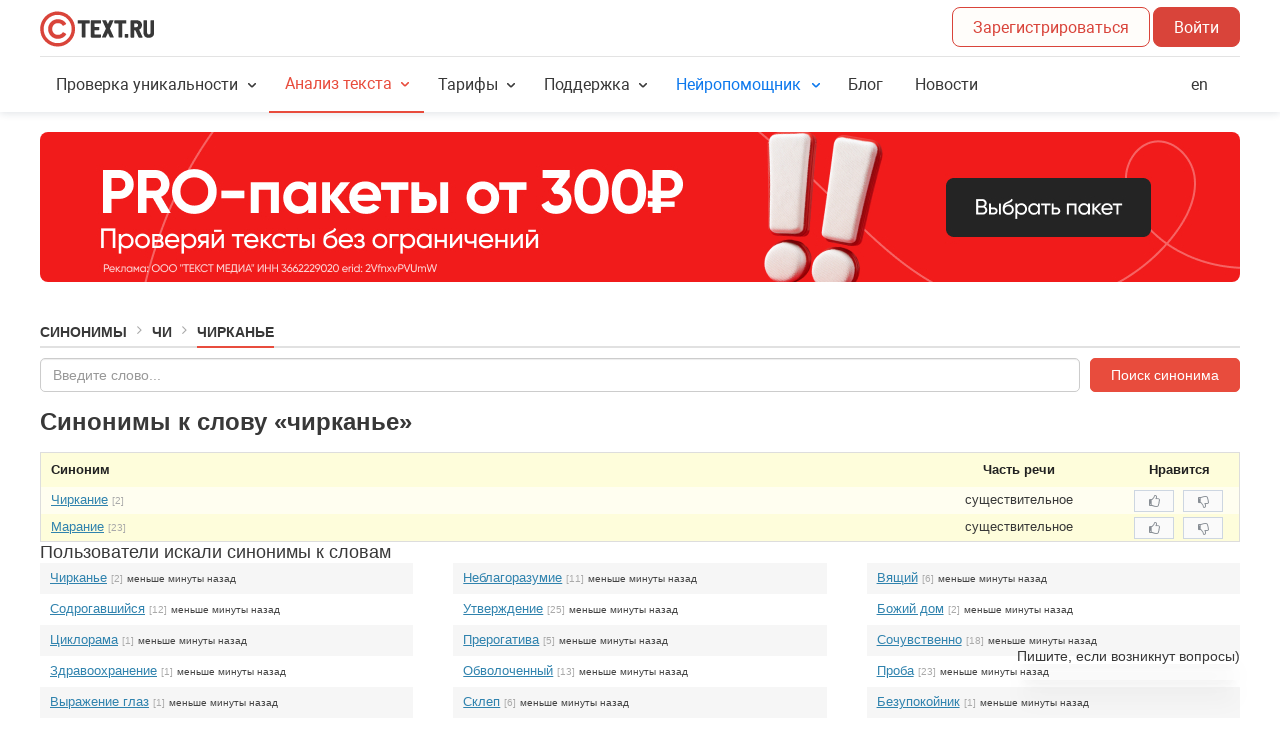

--- FILE ---
content_type: application/javascript
request_url: https://text.ru/assets/ru_RU.56c5f5bae6f570a78ccf.js
body_size: 85674
content:
(self.webpackChunk=self.webpackChunk||[]).push([["ru_RU"],{75571:e=>{e.exports={applicant_label:"Жалоба от пользователя",date_label:"Дата публикации",deferred_label:"Продление до",deferred_title:"Время создания следующей автоматической жалобы отложено до указанной даты",message_label:"Текст жалобы",respondent_label:"Жалоба на пользователя",state:"Статус жалобы",state1:"Опубликована",state2:"Отозвана",state3:"Обрабатывается",state4:"Одобрена",state5:"Отклонена",state6:"Аннулирована",system_label:"Категория",title:"Жалоба на",type_exchange_1:"Биржа копирайтинга",type_exchange_2:"Биржа рерайтинга",type_shop_1:"Магазин статей",type_shop_2:"Магазин новостей"}},23843:e=>{e.exports={form_placeholder:"Введите комментарий...",form_title:"Оставить комментарий",not_allowed:"Вы не можете комментировать завершенную жалобу",send:"Добавить комментарий",title:"Комментарии"}},12098:e=>{e.exports={arbitrator:"Арбитр",article_number:"Текст №",date_format:"<b>DD.MM.YY</b> HH:mm <i>(UTC Z)</i>",exchange_panel_title:"Жалобы на бирже",exchange_panel_title_no:"Жалоб на бирже нет",from_me:"Мои жалобы",not_found:"Жалоба не найдена",order_number:"Заказ №",shop_panel_title:"Жалобы в магазине",shop_panel_title_no:"Жалоб в магазине нет",to_me:"Жалобы на меня"}},64441:e=>{e.exports={applicant_title:"Кто",created_title:"Дата",message_title:"Текст жалобы",reason_title:"Причина",respondent_title:"На кого",state_title:"Статус"}},83073:e=>{e.exports={customer:'<p><strong>В каких случаях вы можете обратиться в арбитраж?</strong></p>\n\n           <p>Если работа исполнителя содержит ошибки, не соответствует ТЗ или имеет низкую уникальность, вы можете подать жалобу в Арбитраж. Арбитраж примет вашу сторону, если проверка покажет, что исполнитель не следовал техническому заданию при написании текста. В этом случае вам будут возвращены деньги, а исполнителя оштрафуют. О том, как подать жалобу в Арбитраж, рассказывает <a href="https://text.ru/faq/instrukcii/instrukcii-dlya-zakazchikov/#410">инструкция</a>.</p>\n\n           <p>Уважаемые заказчики, помните, что качество выполнения заказа в большинстве случаев соответствует цене работы. Публикуя заказы по ценам ниже рыночных, будьте готовы к тому, что на него откликнутся преимущественно исполнители без опыта работы. Если вы хотите получить качественный текст — позаботьтесь о достойной мотивации для исполнителя.</p>',customer_title:"Арбитраж для заказчика",performer:"<p>На бирже публикуются заказы в разных ценовых категориях. Вы можете определить для себя ценовой диапазон заказов, на\n               которые будете откликаться. Если заказчик публикует заказ по низкой, на ваш взгляд, стоимости, — просто не\n               откликайтесь на него. Очевидное нежелание исполнителей браться за заказ заставит заказчика поднять стоимость заказа\n               до рыночной, чтобы привлечь авторов.</p>\n           <p>Если же вы взялись за заказ - сделайте работу хорошо вне зависимости от ее стоимости. Эта работа принесет вам\n               рейтинг, кроме того, вы сможете включить ее в портфолио, чтобы выглядеть более презентабельно в глазах следующего\n               клиента. Каждая ваша работа должна быть безупречно грамотной. Текст, написанный с ошибками, станет для вас\n               антирекламой.</p>\n           <p>При рассмотрении заявки исполнителя Арбитраж внимательно проверяет спорный текст.</p>\n           <p>Если в тексте обнаружатся ошибки (орфографические, пунктуационные и проч.), то арбитраж в 100% случаев встает на\n               сторону заказчика.</p>\n           <p><strong>Когда исполнитель может обратиться в Арбитраж?</strong></p>\n           <p>Если заказчик возвращает вам текст на доработку, а вы уверены, что объективно статья качественная - то есть не\n               содержит ошибок и полностью соответствует техническому заданию, — вы можете обратиться в Арбитраж.</p>\n           <p>Если Арбитраж убедится в вашей правоте, то вам перечислят оплату.</p>\n           <p>Напоминаем: если в вашем тексте будут найдены ошибки, то Арбитраж гарантированно поддержит заказчика.</p>",performer_title:"Арбитраж для исполнителя"}},86405:e=>{e.exports={claim:"Жалоба №{{id}}",from_me:"Мои жалобы",to_me:"Жалобы на меня"}},6960:e=>{e.exports={history_description:"Скидки по промокодам и акциям не суммируются. <br>\nПри покупке будет применена самая большая скидка, которая доступна в вашем аккаунте.",history_title:"Активированные промокоды",link_title:"Активировать промокод",promocode_successfully_activated:"Промокод успешно активирован.{{#if tillDate}} Срок действия промокода до {{tillDate}}{{/if}}",reveal_button:"Активировать",reveal_cancel:"Отмена",reveal_placeholder:"Введите промокод",reveal_title:"Активация промокода"}},56573:e=>{e.exports={attempts_number_exceeded:"Вы превысили допустимое количество попыток. Обратитесь в Службу поддержки или повторите через 24 часа.",deny_banned_recipient:"Бонус не может быть получен забаненным пользователем!",deny_deleted_recipient:"Бонус не может быть получен удаленным пользователем!",deny_request_out:"Средства, полученные по промо-акциям ({{ bonusMoney }}) выводить нельзя.",deny_unconfirmed_recipient:"Адрес электронной почты должен быть подтверждён!",invalid_action_type:"Указан неизвестный тип акции.",invalid_bonus_type:"Указан неизвестный тип бонуса.",promocode_activation_impossible:"Данный промокод не может быть активирован.",promocode_already_activated:"Данный промокод уже вами активирован.",promocode_empty:"Необходимо ввести промокод!",promocode_expired:"Время действия промокода истекло",promocode_invalid_format:"Неправильный формат промокода",promocode_max_activations_ended:"К сожалению, промокоды закончились.",promocode_not_found:"Сожалеем, но данный промокод не найден. Пожалуйста, повторите попытку.",promocode_only_for_new_users:"Промокод недоступен.",promocode_pro_account_not_allowed:"Применение промокода при активном PRO-аккаунте невозможно.",promocode_reuse_not_ready:"Повторное использование ещё невозможно",promocode_support_required:'Для активации данного промокода необходимо обратиться в <a href="" class="bonus-support">Службу поддержки</a>.',unknown_promocode_error:"Неизвестная ошибка активации кода."}},5652:e=>{e.exports={effect_1:"Увеличение баланса",effect_2:"Увеличение рейтинга",effect_3:"Начисление символов",effect_4:"Продление PRO-аккаунта",effect_5:"Увеличение баланса с возможностью вывода",effect_6:"Скидка на покупку PRO-аккаунта",effect_7:"Скидка на покупку PRO-пакета символов",effect_8:"Начисление нейросимволов",effect_9:"Добавление дней PRO-аккаунта"}},14550:e=>{e.exports={0:"Неизвестная ошибка",10:"Отсутствует проверяемый текст",11:"Ошибка сервера",12:"Проверяемый текст слишком короткий. Минимальная длина текста — {{ minlength }} {{plural minlength 'символ|символа|символов'}}.",13:'<p>Для проверки текста объемом более 8000 символов необходимо приобрести <a href="https://text.ru/pack">PRO-пакет символов</a> нужного объема и включить режим «PRO-проверка».</p>\n<p>Вы сможете проверить текст до 100000 символов через эту форму или воспользоваться проверкой <a href="https://text.ru/doc-check">«Уникальность документа»</a> и загрузить текст до 300000 символов.</p>',20:"Отсутствует пользовательский ключ",21:"Пользовательский ключ пустой",40:"Ошибка доступа на сервере",41:"Несуществующий пользовательский ключ",42:"Необходимо купить пакет символов",43:"Ошибка при передаче параметров на сервере",44:"Ошибка сервера",45:"Ошибка сервера",46:"Требуется наличие подтвержденного номера мобильного телефона",50:"Шинглов не найдено. Возможно текст слишком короткий",60:"Отсутствует проверяемый UID текста",61:"UID текста пустой",70:"Отсутствует пользовательский ключ",71:"Пользовательский ключ пустой",80:"Текущая пара ключ–UID отсутствует в базе",81:"Текст ещё не проверен",82:"Текст проверен с ошибками. Деньги будут возвращены.",83:"Ошибка сервера"}},85960:e=>{e.exports={checkerr_access_error:"Ошибка прав доступа.",checkerr_check_error:"При добавлении текста произошла ошибка, попробуйте еще раз. Если ошибка повторяется неоднократно, обратитесь в службу поддержки.",checkerr_db_error:"Ошибка сохранения текста в базе",checkerr_disable_for_auth_characters:"Проверка текстов временно недоступна.",checkerr_disable_for_auth_free:"Бесплатная проверка текстов временно недоступна.",checkerr_disable_for_unauth:"Бесплатная проверка текстов для неавторизованных пользователей временно отключена в связи с проводимыми техническими работами.<br />Сожалеем о возможных неудобствах.",checkerr_empty_text:"Отсутствует проверяемый текст",checkerr_limit_exceeded:'{{#if balance}}\n<p>Остаток <span class="error-hl">{{ balance }} {{plural balance \'символ|символа|символов\'}}.</span></p>\n{{/if}}\n\n{{#if limit}}\n<p>Лимит для зарегистрированного пользователя составляет {{ limit }} {{plural limit \'символ|символа|символов\'}} в сутки.</p>\n{{/if}}\n\n<p>\n    Для увеличения лимита и скорости проверки вы можете приобрести <a href="https://text.ru/pack">PRO-пакет</a> или <a href="https://text.ru/pro">PRO-аккаунт</a>.\n</p>',checkerr_limit_exceeded_for_unauth:'{{#if balance}}\n<p><span class="error-hl">Остаток:</span> {{balance}} из {{limit}} {{plural limit \'символ|символа|символов\'}}.</p>\n{{else if limit}}\n<p>Лимит для незарегистрированного пользователя составляет {{limit}} {{plural limit \'символ|символа|символов\'}} в сутки.</p>\n{{/if}}\n\n<p>\n    Чтобы запустить проверку вашего текста, зарегистрируйтесь и приобретите <a href="https://text.ru/pack">PRO-пакет</a> или <a href="https://text.ru/pro">PRO-аккаунт</a>.\n</p>\n\n{{#if direct_pay_allowed}}\n<p>\n    Для разовой оплаты PRO-проверки нажмите на кнопку «Оплатить без регистрации».\n    {{#if price}}\n        <br>Стоимость проверки составит <span class="error-hl">{{price}}&nbsp;₽</span>.\n    {{/if}}\n</p>\n{{/if}}',checkerr_limit_exceeded_pay_pending:"<p>Вы запустили проверку в режиме PRO {{pending_count}} {{plural pending_count 'раз|раза|раз'}}, но не оплатили её. Доступ к платной проверке ограничен.</p> \n<p>Авторизуйтесь на Сервисе, чтобы у вас появилась возможность оплатить и активировать PRO-проверку.</p>",checkerr_limit_exceeded_pay_pending_title:"PRO-проверка недоступна",checkerr_limit_exceeded_title:"{{#if balance}}\nНедостаточно символов для бесплатной проверки.\n{{else}}\nБесплатный лимит проверок исчерпан.\n{{/if}}",checkerr_limit_exceeded_var_2:'<p>\n    Для проверки текста объемом более {{limit}} {{plural limit \'символ|символа|символов\'}}\n    необходимо приобрести <a href="https://text.ru/pack">PRO-пакет</a> или <a href="https://text.ru/pro">PRO-аккаунт</a>.\n</p>\n<p>\n    Вам станет доступна проверка текста до 100000 символов через эту форму и до 300000 символов через <a href="https://text.ru/doc-check">«Уникальность документа»</a>.\n</p>',checkerr_low_balance:'Для продолжения быстрых проверок вы можете приобрести <a href="/pack">PRO-пакет</a> или <a href="/pro">PRO-аккаунт</a>.',checkerr_low_balance_pro:'Для продолжения быстрых проверок вы можете приобрести <a href="/pack">PRO-пакет</a>.',checkerr_low_balance_title:"Недостаточно PRO-символов на счете.",checkerr_not_found:"Текст не найден — вероятно, он был удален. Результаты проверки хранятся на сервере в течение 1 месяца.",checkerr_other_type_too_big_guest:"Для анализа текста объемом более {{ guest_maxlength }} символов (SEO-параметры и орфография) вам необходимо зарегистрироваться.\n                                                                                                                                       После регистрации вы сможете запускать проверки текста объемом <b>до {{ auth_maxlength }} символов за один раз.</b>",checkerr_request_error:"Ошибка отправки запроса. Повторите попытку позднее.",checkerr_too_big:'<p>Для проверки текста объемом более 8000 символов необходимо приобрести <a href="https://text.ru/pack">PRO-пакет символов</a> нужного объема и включить режим «PRO-проверка».</p>\n<p>Вы сможете проверить текст до 100000 символов через эту форму или воспользоваться проверкой <a href="https://text.ru/doc-check">«Уникальность документа»</a> и загрузить текст до 300000 символов.</p>',checkerr_too_big_paid:'Для проверки текста объемом от 100000 до 300000 символов воспользуйтесь сервисом <a href="https://text.ru/doc-check">«Уникальность документа»</a>.',checkerr_too_small:"Проверяемый текст слишком короткий. Минимальная длина текста — {{ minlength }} {{plural minlength 'символ|символа|символов'}}.",checkerr_unknown_error:"Неизвестная ошибка",curlerr_server_not_available:"Извините, сервер проверки временно недоступен."}},82683:e=>{e.exports={archive_all_symbols:"Всего символов:",archive_all_texts:"Все тексты",archive_avaliable:"Доступность",archive_avaliable_no:"Нет",archive_avaliable_yes:"Да",archive_banner_title:"Уникальность данного текста проверена через Text.ru",archive_checked:"Только проверенные",archive_checking:"Проверяются",archive_close_title:"Закрыть",archive_confirm_action:"Подтверждение действия",archive_count_words:"Количество слов:",archive_date_added:"Дата добавления",archive_date_from:"от",archive_date_to:"до",archive_delete_error_access_title:"У вас недостаточно прав для удаления текста.<br>Если вы считаете, что это неправильно, пожалуйста,",archive_delete_text:"Удалить текст",archive_delete_text_question:"Удалить текст?",archive_delete_version_question:"Удалить эту версию?",archive_delete_warning:"Удаление этого текста приведет к <b>удалению",archive_delete_warning_end:"</b>. Продолжить?",archive_empty_texts:"Тексты отсутствуют",archive_error_description:"Во время обращения к серверу произошла ошибка, обновите страницу.",archive_error_title:"Ошибка",archive_feedback:"Служба поддержки",archive_feedback_title:"сообщите нам",archive_fix:"{{count}} {{plural count 'зафиксированная|зафиксированных|зафиксированных'}}",archive_fixed:"Зафиксированные",archive_loading_texts:"Загрузка текстов, подождите...",archive_more_version:"Еще",archive_plagiat:"Уникальность",archive_relate:"{{count}} {{plural count 'связанной|связанных|связанных'}}",archive_replace:"{{plural count 'замена|замены|замен'}}",archive_script_cancel:"Отмена",archive_script_plagiat:"уникальность",archive_script_plagiat_case_2:"уникальности",archive_script_spam:"заспамленность",archive_script_water:"вода",archive_script_with_banner:"с баннером",archive_script_yes:"Да",archive_spam_case_2:"заспамленности",archive_spelling_error:"{{plural count 'ошибка правописания|ошибки правописания|ошибок правописания'}}",archive_spelling_errors:"ошибки правописания",archive_spelling_error_not_found:"Ошибок не обнаружено",archive_symbol_case_2:"символа",archive_text_case_2:"текста",archive_text_fixed:"Текст зафиксирован",archive_text_lost:"Текст утерян",archive_title:"Архив проверенных текстов",archive_type_text:"Тип текста",archive_unique_from:"От:",archive_unique_to:"До:",archive_version:"{{plural count 'версия|версии|версий'}}",archive_version_case_2:"{{plural count 'версии|версий|версий'}}",archive_water_case_2:"воды",archive_without_space:"Без пробелов:",archive_with_banner:"С баннером"}},28374:e=>{e.exports={breadcrumbs_index:"Уникальность текста",button_check_title:"Проверить уникальность",description_algorithm:"<p>На сервисе Text.ru работает алгоритм проверки текстов на уникальность, выполняющий анализ текстов по усовершенствованной методике. Чтобы ваша работа с сервисом проверки была прозрачной и комфортной, мы дадим некоторые рекомендации по взаимодействию с актуальным алгоритмом.</p>",description_algorithm_dislike:"<p>Данный алгоритм проверки текста на <strong>плагиат онлайн</strong> принципиально отличается от проверки на других платформах. Какие последствия это имеет для работы с текстами?</p>",description_algorithm_dislike_conclusion:"<p>Таким образом, наш <strong>бесплатный антиплагиат онлайн</strong> подсвечивает совпадения наиболее точно и полно.</p>",description_algorithm_dislike_list:"<li><strong>Осталась в прошлом техника некачественного рерайта</strong> с изменением каждого пятого или четвертого слова. В текстах, написанных подобным образом, будет обнаружен высокий процент совпадений с исходником.</li>\n<li>Также мы рады сообщить, что наш <strong>алгоритм обнаруживает плагиат и после перестановки слов</strong>, фраз и предложений местами.</li>\n<li>При работе с <strong>антиплагиатом</strong> уникальность <strong>не повысится от изменения падежей, времен</strong> и других грамматических категорий слова.</li>\n<li><strong>«Доливая» в исходное предложение новые слова</strong>, рерайтер так же не избавится от плагиата.</li>",description_algorithm_dislike_title:"Какие тексты «не любит» алгоритм &#x1F623;",description_algorithm_like:"Чтобы достичь 100% уникальности при рерайтинге, необходимо выполнить <strong>качественную переработку текста</strong>.",description_algorithm_like_list:"<li>Обращайте особое внимание на <strong>густоподсвеченные области</strong> — избавившись от них, вы повысите уникальность текста.</li>\n<li>Рекомендуется выполнять <strong>более глубокий рерайтинг</strong>: замену слов синонимами, переформулирование фраз и т.д.</li>",description_algorithm_like_title:"Какие тексты «любит» алгоритм &#10084;&#65039;",description_algorithm_offers:"Если в результатах проверки вы обнаружили постороннюю, на ваш взгляд, ссылку, где совпадения случайные, или, напротив, в результатах не отобразилась ссылка на страницу, где есть совпадения с проверяемым текстом, то пишите на support@text.ru (обязательно укажите ссылку на результат проверки).",description_algorithm_offers_title:"Сделаем алгоритм ещё внимательнее!",description_algorithm_title:'<span class="accent">Новый алгоритм</span> проверки на плагиат',description_api:'Проверка текста на уникальность также доступна через API. Подробнее в <a href="/api-check">API проверки</a>.',description_main:"<p><strong>Антиплагиат онлайн</strong> на Text.ru позволяет проверить текст совершенно бесплатно.</p>\n<p>Эффективные алгоритмы <strong>антиплагиата онлайн</strong> делают проверку глубокой и качественной.</p>\n<p>Процедура <strong>проверки на плагиат</strong> проста: всего несколько кликов — и вы узнаете процент уникальности текста. Если в сети есть дубликаты текстов, они обязательно найдутся. Вы также можете проверить текст на ошибки с помощью сервиса проверки орфографии.</p>\n<p>При регистрации на сервисе у вас будут автоматически сняты ограничения проверки, предназначенные для гостей, и вы получите возможность проверять гораздо большее количество текстов с помощью нашего <strong>сервиса плагиат онлайн</strong>.</p>",description_service:"Описание сервиса проверки уникальности",description_title:'<span class="accent">Информация</span>',fix_access_banner:"Данный текст будет доступен для просмотра пользователям, кликнувшим на баннер.",fix_access_domain:"Проверяемый текст или его отрывки встречаются на указанных ниже сайтах. Я гарантирую, что текст или его отрывки размещены на данных ресурсах с моего согласия:",fix_advantage:"<p>Зафиксировать уникальность текста с помощью баннера Text.ru — это первый шаг на пути надежной защиты Ваших текстов от плагиата. В чем преимущества размещения счетчика уникальности Text.ru при публикации текста на веб-ресурсе?</p>\n<ul>\n <li><strong>Это отпугнет воров контента.</strong> Недобросовестные пользователи, заходящие на сайт с целью скопировать текст, будут прямо предупреждены о запрете на копирование контента. Баннер Text.ru даст им понять, что текст является первоисточником, его уникальность проверена и закреплена. Кроме того, счетчик уникальности рядом с текстом — это показатель Вашей осведомленности о системе защиты  авторского права на контент. Потенциальный вор поймет, что «увести» текст с данного ресурса безнаказанно не получится. Таким образом, основная часть злоумышленников поостережется даже приближаться к текстам, снабженным баннером Text.ru.</li>\n <li><strong>Это станет аргументом для претензии.</strong> Если в будущем текст всё же будет скопирован и опубликован на стороннем ресурсе, вследствие чего его уникальность упадет, Вы можете начать защиту собственного права на данное произведение с составления досудебной претензии ({{{link}}}). Упоминание в данной официальной форме ссылки на показания проверки, объективно закрепляющей 100%-ю уникальность текста на определенную дату, станет весомым аргументом. Высока вероятность того, что результат несанкционированного копирования будет устранен и проблема решена в досудебном порядке.</li>\n</ul>",fix_advantage_title:"В чем преимущества?",fix_claim:"<p><strong>Составить претензию на вора контента</strong></p>\n<p>Решить вопрос о несанкционированном использовании текстов, автором/правообладателем которых Вы являетесь, можно в досудебном порядке. При обнаружении плагиата рекомендуем Вам составить официальную претензию. Направьте данную форму, выполненную на фирменном бланке, владельцу или администратору сайта, где неправомерно размещены Ваши тексты. Официальная претензия о нарушении авторских прав в 90% случаев помогает принудить вора убрать со стороннего ресурса Ваши тексты. Кроме того, она предполагает взыскание с нарушителя компенсации в объеме, пропорциональном понесенным Вами убыткам и моральному ущербу.</p>\n<p>Предлагаем Вам воспользоваться шаблоном претензии: {{{link}}}</p>",fix_claim_title:"Составить претензию",fix_confirmation:"Я подтверждаю, что авторство этого текста принадлежит мне. Я хочу зафиксировать тот факт, что на сегодняшний день уникальность данного текста составляет 100% по результатам проверки \nText.ru.",fix_notary:"<p><strong>Зафиксировать у нотариуса время предъявления документа</strong></p>\n<p>Если вы хотите заблаговременно обеспечить свои уникальные тексты солидным доказательством принадлежности Вам как автору/правообладателю, то следует воспользоваться услугой нотариуса. Удостоверение у нотариуса времени предъявления документа позволит Вам закрепить за собой временной приоритет по владению текстами как объектом авторского права. Нотариально заверенные копии текстов, снабженные официальным подтверждением наличия данных документов у Вас на определенную дату, станут солидным доказательством авторства и авторских прав при судебном разбирательстве.</p>\n<p>Обратите внимание: все меры по защите авторского права на тексты следует предпринимать как можно раньше (в идеале — до опубликования в сети).</p>\n<p>Итак, какова процедура нотариального удостоверения времени предъявления документа?</p>\n<ul>\n <li>необходимо подготовить заявление (содержание подскажет нотариус или же предоставит шаблон);</li>\n <li>распечатать тексты в нескольких экземплярах (один экземпляр нотариус оставляет у себя);</li>\n <li>предоставить заявления и приложения (тексты) нотариусу с указанием, что необходимо удостоверить время предъявления документов.</li>\n</ul>\n<p>Стоимость данной услуги варьируется у разных нотариусов и ориентировочно составляет от 200 до 1000 рублей за 1 заявление.</p>\n<p>Удостоверив время предъявления документов у нотариуса, Вы становитесь обладателем безоговорочного доказательства наличия у Вас текстов на конкретную дату. Если эта дата максимально приближена к времени написания текстов и закрепления их 100%-й уникальности, то Ваш приоритет в возможных спорах об авторстве текстов становится безоговорочным.</p>\n<p>Нотариально заверенное удостоверение времени предоставления документов имеет значительный вес в суде, ведь оно выдано лицом, обладающим государственной лицензией (нотариусом). Именно эти бумаги со штампом нотариуса станут основным доказательством Вашего авторства данных текстов и следовательно, правомерности претензий к нарушителю авторских прав и взыскания компенсаций с него.</p>",fix_notary_title:"Зафиксировать у нотариуса",fix_template_link:"/antiplagiat/download/0",fix_template_text:"скачать шаблон",found_domains:"Домены, на которых найдены совпадения",guest_lead_body:"<p>А ещё увеличить ежедневный лимит бесплатных <br> символов в ДВА раза.</p>\n<p>Просто зарегистрируйтесь!</p>",guest_lead_title:"Мы можем проверить ваш текст быстрее.",highlight:"Подсветить все",highlight_title:"Подсветить все совпадения",menu_unique:"Уникальность:",menu_unique_payment_waiting:"Текст проверен",page_header:"Проверка текста на уникальность",page_title:'Проверить текст <span class="accent">на уникальность</span>',result_payment_banner:'<p><strong>Ваш текст проверен!</strong></p>\n<p>Результат станет доступен после оплаты.</p>\n<p>\n    <a href="{{ pay_url }}" target="_blank" rel="noopener nofollow">Перейти к оплате</a>\n</p>',unique_limit_after_table:'Более подробное описание тарифов проверки уникальности текста доступно в\n      <a href="https://text.ru/faq/instrukcii/proverka-teksta-na-unikal-nost/#472">Инструкции.</a>',unique_limit_menu:"Лимиты проверки на уникальность",unique_limit_table_head:"<td></td>\n<td>PRO-символы</td>\n<td>Бесплатные символы</td>",unique_limit_table_row_1:'<td>Пользователь с <a href="/pro" target="_blank">PRO-аккаунтом L</a></td>\n<td>150 000 символов в сутки</td>\n<td>8 000 символов в сутки</td>',unique_limit_table_row_2:'<td>Пользователь с <a href="/pro" target="_blank">PRO-аккаунтом M</a></td>\n<td>100 000 символов в сутки</td>\n<td>8 000 символов в сутки</td>',unique_limit_table_row_3:'<td>Пользователь с <a href="/pro" target="_blank">PRO-аккаунтом S</a></td>\n<td>25 000 символов в сутки</td>\n<td>8 000 символов в сутки</td>',unique_limit_table_row_4:'<td>Пользователь с <a href="/pack" target="_blank">PRO-пакетом</a> символов</td>\n<td>Объем приобретенного <a href="/pack" target="_blank">PRO-пакета</a></td>\n<td>8 000 символов в сутки</td>',unique_limit_table_row_5:"<td>Зарегистрированный пользователь</td>\n<td>X</td>\n<td>8 000 символов в сутки</td>",unique_limit_table_row_6:"<td>Незарегистрированный пользователь</td>\n<td>Х</td>\n<td>4 000 символов в сутки</td>"}},58622:e=>{e.exports={check_date:"Время проведения SEO-анализа:",check_seo_data:"Проверить SEO-данные",groups_forms:"{{count}} {{plural count 'группа|группы|групп'}}",groups_more:"Ещё {{groups}}",keys_forms:"{{count}} {{plural count 'ключ|ключа|ключей'}}",keys_more_frequency:"Ещё {{keys}} с частотой <b>{{weight}}</b>",keys_much:"По причине большого количества ключей, некоторые из них не отображаются.",keywords:"Ключевые слова",menu_seo_waiting:"Пожалуйста, подождите, идет SEO-анализ текста.",mixed_not_found:"не найдены",mixed_words:"Смешанные слова",seo_little:"Данный текст не является SEO-оптимизированным и содержит естественное количество ключевых слов.",seo_much:"Данный текст сильно заспамлен ключевыми словами.",seo_normal:"Данный текст является SEO-оптимизированным.",spam_text:"Заспамленность текста",view_forms:"Показать формы",water_exceeded:"Данный текст имеет превышенный объём воды.",water_much:"Данный текст имеет высокое содержание воды.",water_normal:"Данный текст содержит допустимый объем воды.",water_text:"Водность текста",word_forms:"{{count}} {{plural count 'слово|слова|слов'}}"}},24569:e=>{e.exports={check_spelling:"Проверить орфографию",date_checked_spelling:"Время проверки орфографии:",errors_in_text:"Ошибки в тексте",menu_can_check_spelling:"Вы можете проверить данный текст на орфографию.",menu_no_spelling_errors:"В данном тексте ошибки не найдены.",menu_queue_spelling_waiting:"Пожалуйста, подождите, текст проверяется на орфографию. Завершено на {{percent}}%",menu_repeat_space:"<i>повтор пробела</i>",menu_spelling_errors_found:"В тексте {{found}} {{{count_errors}}} {{errors}}:",menu_spelling_errors_found_error:"{{plural count 'ошибка|ошибки|ошибок'}}",menu_spelling_errors_found_found:"{{plural count 'найдена|найдены|найдено'}}",no_replacement:"Варианты замены отсутствуют",no_spelling_errors:"Ошибок не найдено",space:"Пробел",spelling_errors_found:"В тексте {{found}} {{{count_errors}}} {{errors}}"}},62478:e=>{e.exports={check_unique:"Проверить уникальность",date_check_unique:"Время проверки уникальности:",domains_concurrences:"Подсветить совпадения",domains_content_compare_close:"Закрыть",domains_content_compare_message:"Не удалось получить содержимое удаленного ресурса. Пожалуйста, попробуйте позднее.",domains_content_compare_title:"Ошибка",domains_content_link_close:"Закрыть",domains_content_link_error:"Ошибка",domains_remove:"Исключить домен / ссылку",domains_remove_context:"Исключить <strong>домен</strong>",domains_remove_link:"Исключить ссылку",domains_remove_link_context:"Исключить <strong>ссылку</strong>",domains_remove_link_owner:"Ссылка исключена из расчета владельцем",domains_remove_owner:"Домен исключен из расчета владельцем",domains_repair:"Восстановить домен",domains_repair_link:"Восстановить ссылку",fix_100_percent:"Чтобы зафиксировать, что данный текст является первоисточником, необходимо обеспечить абсолютную уникальность текста.",fix_already:"Данный текст уже вами зафиксирован на Text.ru",fix_auth:"Для того чтобы зарегистрировать уникальность данного текста, необходимо {{{link}}}",fix_auth_link:"зарегистрироваться",fix_button:"Зафиксировать",fix_delete:"Удалить фиксацию",fix_deleted_message:"Фиксация удалена.",fix_deleted_ok:"Ок",fix_deleted_title:"Информация",fix_delete_cancel:"Отмена",fix_delete_error_close:"Закрыть",fix_delete_error_message:"Ошибка во время удаления фиксации. Повторите действие позднее.",fix_delete_error_title:"Ошибка",fix_delete_message:"Удалить фиксацию?",fix_delete_ok:"Да",fix_delete_title:"Подтверждение действия",fix_message:"Вы можете зафиксировать уникальность данного текста.",fix_min_length:"Минимальная длина текста для фиксации составляет {{min}} символов.",fix_modal_close:"Закрыть",fix_modal_error_text:"Текст не найден.",fix_modal_error_title:"Ошибка при фиксации",fix_modal_message:"Поздравляем! Уникальность вашего текста успешно зафиксирована на Text.ru.",fix_modal_ok:"Ок",fix_modal_title:"Информация",fix_old_text:"Вы не можете зафиксировать уникальность данного текста, так как с момента его последней проверки прошло слишком много времени. Перепроверьте текст.",fix_other_user:"Вы не можете зафиксировать уникальность данного текста, так как она уже зафиксирована одним из наших пользователей:",menu_can_check_unique:"Вы можете проверить данный текст на уникальность.",menu_fix_unique:"Зафиксировать уникальность",menu_queue_percent:"Завершено на {{percent}}%",menu_queue_priority:"Для получения приоритета в очереди на проверку рекомендуется авторизоваться на сервисе",menu_queue_texts:"Пожалуйста, подождите, перед вами в очереди {{texts}}",menu_queue_texts_count:"{{count}} {{plural count 'текст|текста|текстов'}}",menu_queue_waiting:"Пожалуйста, подождите",menu_transition:"Продолжить переход по адресу <strong>{{link}}</strong>?",menu_transition_cancel:"Отмена",menu_transition_confirm:"Да",not_unique_fragments:"Неуникальные фрагменты",plagiat:"Уникальность текста",protection_rights:"<p><strong>Внимание!</strong></p>\n<p>Любое копирование и распространение данного контента строго запрещено. Несанкционированное копирование и использование текста является преступлением и влечет за собой различные виды юридической ответственности в зависимости от законодательства страны.</p>\nРоссийское законодательство:\n<ul>\n  <li>гражданско-правовую ответственность за нарушение авторских прав в соответствии со статьями ГК РФ №№ 1252 («Защита исключительных прав»), 1253 («Ответственность юридических лиц и индивидуальных предпринимателей за нарушения исключительных прав»);</li>\n  <li>административную ответственность за нарушение авторских прав в соответствии со статьей Кодекса об административных правонарушениях № 7.12 («Нарушение авторских и смежных прав, изобретательских и патентных прав»);</li>\n  <li>уголовная ответственность за нарушение авторских прав в соответствии со статьей УК РФ №146 («Нарушение авторских и смежных прав»).</li>\n</ul>"}},75164:e=>{e.exports={banners_path:"/images/banners/",banner_get_code:"Получить код баннера",banner_message:"Вы можете отобразить уникальность текста у себя на сайте, используя нашу кнопку",banner_show_text:"Текст закрыт для публичного просмотра. Для отображения баннера он должен быть открыт. Вы хотите открыть текст для публичного просмотра?",banner_show_text_no:"Нет",banner_show_text_title:"Открыть текст для публичного просмотра?",banner_show_text_yes:"Да",block_accessible_title:"Доступность проверки",block_banner_title:"Кнопка уникальности",block_fix_title:"Фиксация текста",block_link_domain:"https://text.ru/",block_link_title:"Ссылка на проверку",browser_not_support:"Браузер не поддерживает",clear_highlight:"Сброс подсветки",copy_buffer:"Текст скопирован в буфер",error_add_text_close:"Закрыть",error_add_text_message:"При добавлении текста <b>{{uid}}</b> произошла ошибка. <br>",error_add_text_title:"Ошибка!",error_api_close:"Закрыть",error_close_default:"Закрыть",error_delete_message_title:"Во время удаления текста произошла ошибка, рекомендуем начать новую проверку",error_delete_text_button:"Новая проверка",error_delete_text_title:"Ошибка!",error_exceeding_limits_title:"Информационное окно",error_modal_close:"Закрыть",error_modal_title:"Ошибка (FE)",error_not_available:"Извините, сервер временно недоступен.",error_server:"Ошибка!",error_server_cancel:"Отмена",error_server_resending:"Повторная отправка",error_title_default:"Ошибка!",error_undefined:"Во время обращения к серверу произошла ошибка. Пожалуйста, проверьте ваше интернет-соединение и обновите страницу.",fast_registration:"Быстрая регистрация",fatal_error:"Во время обращения к серверу произошла ошибка. Пожалуйста, проверьте ваше интернет-соединение и обновите страницу.",fatal_error_close:"Закрыть",fatal_error_title:"Ошибка (FE)",get_link:"Получить ссылку",hide_description:"Скрыть описание",info_not_available:"Информация недоступна",info_not_available_seconds:"{{count}} {{plural count 'секунда|секунды|секунд'}}",less_minute:"Менее минуты назад",link_check_message:"Используйте приведенную ниже ссылку в дальнейшем, когда вам снова потребуется просмотреть результаты данной проверки.",load_entry:"Загрузить еще {{count}} записей",menu_copy_buffer:"Ссылка скопирована в буфер обмена.",menu_get_banner:"Получить кнопку уникальности",menu_get_link:"Получить ссылку на проверку",menu_load:"Загрузка",menu_loading:"<b>Загрузка</b>",menu_show_text:"Текст закрыт для публичного просмотра. Вы хотите открыть текст для публичного просмотра?",menu_show_text_cancel:"Отмена",menu_show_text_title:"Открыть текст для публичного просмотра?",menu_show_text_yes:"Да",modal_agree:"Вы должны согласиться со всеми условиями",modal_banner_domain:"Text.ru",modal_banner_title:"Уникальность данного текста проверена через Text.ru",modal_choice_banners:"Выбор баннеров",modal_close:"Закрыть",modal_copy:"Копировать",necessary_agree:"Вы должны согласиться с условиями Пользовательского соглашения и Правил",previous_entry:"Предыдущие {{count}} записей",quota_exceeded:"Превышена квота на",resending_text:"Повторная отправка текста",resending_text_cancel:"Отмена",save_error:"Ошибка",save_text:"Сохраните в своем аккаунте данный текст.",save_waiting:"Подождите",saving:"Сохранение",select_color:"Выбрать цвет",tab_title_seo:"SEO-анализ текста",tab_title_spelling:"Проверка орфографии",tab_title_unique:"Проверка уникальности",text_changed:"Проверяемый текст изменен. Информация, приведенная ниже, может быть неактуальной. Вам необходимо перепроверить текст.",text_empty:"Пустой текст",text_not_available:"Результаты проверки хранятся на сервере в течение 1 месяца. Запрошенный текст не существует — вероятно, он был удален. Вы будете перенаправлены на страницу {{{link}}} через {{{countdown}}}.",text_not_available_link:"проверки уникальности",text_saved:"Текст сохранен",versions_text:"Версии текста:",version_created:"Время создания версии:",version_date_modified:"Время изменения версии:",version_delete_cancel:"Отмена",version_delete_error_message:"Не удалось удалить текст, пожалуйста, попробуйте еще раз.",version_delete_error_title:"Ошибка",version_delete_message:"Удалить текст?",version_deleting:"Удаление",version_empty:"Нет версий",version_new:"Новая версия текста",version_not_available:"Версии недоступны",visibility_not_available:"Информация недоступна",visibility_not_available_message:"Автор скрыл текст от публичного просмотра",visible_close:"Закрыть доступ для всех",visible_closed:"Доступ закрыт для всех",visible_off_title:"Результат проверки текста доступен только вам.",visible_on_title:"Результат проверки текста доступен для публичного просмотра.",visible_open:"Открыть доступ для всех",visible_opened:"Доступ открыт для всех",visible_open_guest:"Доступ к тексту закрыт. Если вы хотите открыть публичный доступ к тексту, вам необходимо {{{link}}}",visible_open_guest_link_title:"зарегистрироваться",warning:"Предупреждение",warning_ok:"Ок"}},93684:e=>{e.exports={access_closed:"Доступ закрыт для всех",banner_button:"Повысить уникальность",banner_title:"Вы можете повысить уникальность текста на нашей Бирже рерайтинга.",check_disabled_guest_message:'В настоящее время действует ограничение проверок для незарегистрированных пользователей. Вы можете вернуться на сайт позднее или же не ждать и приобрести <a href="https://text.ru/pack">PRO-пакет</a> или <a href="https://text.ru/pro">PRO-аккаунт</a>, чтобы мгновенно получить нужный результат.<br><br>\nВы также можете воспользоваться <a href="https://text.ru/spelling">проверкой орфографии</a> и <a href="https://text.ru/seo">SEO-анализом</a>.',check_disabled_message:"Извините, проверка текстов недоступна. Проводятся технические работы.",choose_pack:"Выбрать PRO-пакет",choose_pro:"Выбрать PRO-аккаунт",copy_buffer:"Скопировать в буфер обмена",error_text_length:"Ошибка! Длина проверяемого текста должна быть от {{min}} до {{max}} символов.",go_to_check:"Перейти к проверке",guest_auth:"Авторизуйтесь",guest_header:"<strong>Вы незарегистрированный пользователь!</strong>",guest_or:"или",guest_registration:"Зарегистрируйтесь",highlighted:"Подсвечено:",highlight_turn_off:"Скрыть подсветку",link_api:"API проверки",link_archive:"Архив текстов",login:"Войти",message_min_length_text:"Пустой текст. Минимальная длина проверяемого текста составляет {{min}} символов.",message_wait_saving:"Пожалуйста, подождите, пока завершится операция сохранения.",new_text:"Новый текст",pay:"Оплатить",pay_wo_signup:"Оплатить без регистрации",pro_reset_info:"Начисление символов в рамках PRO-аккаунта происходит в 00:00 (мск).",quest_auth_targets:"<ul>\n <li>После регистрации проверка будет происходить быстрее и позволит вам проверять больше текстов.</li>\n <li>Проверенные тексты сохраняются в архиве, и к ним у вас всегда будет доступ.</li>\n <li>После регистрации вам будут доступны фиксация уникальности и баннер для размещения на сайте.</li>\n <li>Если у вас нет времени ждать пока текст проверится, вы можете поставить его на проверку и закрыть окно браузера, а потом в удобное для вас время зайти в архив текстов и посмотреть результаты проверки.</li>\n</ul>",quest_auth_target_question:"Для чего нужна регистрация на сервисе?",read_more:"Подробнее",recheck:"Перепроверить",save:"Сохранить",saving:"Сохранение",sign_up:"Зарегистрироваться",starting_check:"Запустить проверку",symbols_balance:"Остаток",symbols_pro_plural:"PRO-{{plural value 'символ|символа|символов'}}",version_count_without_space:"Без пробелов",version_count_without_space_title:"Символов без пробелов",version_count_with_space:"Всего символов",version_count_with_space_title:"Всего символов",version_count_words:"Количество слов",version_count_words_title:"Количество слов",version_delete:"Удалить текст",version_mixed:"Замена символов",version_mixed_title:"Количество замен символов",version_new:"Новая версия текста",version_spam:"Заспамленность",version_spam_title:"Заспамленность текста",version_spelling:"Орфография",version_spelling_title:"Количество орфографических ошибок",version_unique:"Уникальность",version_unique_title:"Уникальность текста",version_water:"Вода",version_water_title:"Количество воды в тексте"}},35689:e=>{e.exports={slider_tariff_economy_description:"Бесплатная проверка до 8 000 символов в сутки.",slider_tariff_economy_description_guest:"Бесплатная проверка до 4 000 символов в сутки.",slider_tariff_economy_title:"Бесплатная проверка",slider_tariff_speed_description:"Проверка текста до 100 000 символов на самой высокой скорости.",slider_tariff_speed_description_guest:"Проверка текста до 100 0000 символов на самой высокой скорости.",slider_tariff_speed_title:"PRO-проверка"}},40273:e=>{e.exports={log_in:"Войти",registration:"Зарегистрироваться"}},22488:e=>{e.exports={ad:"Андорра",ae:"Оаэ",af:"Афганистан",ag:"Антигуа и Барбуда",ai:"Ангилья",al:"Албания",am:"Армения",ao:"Ангола",aq:"Антарктида",ar:"Аргентина",as:"Американское Самоа",at:"Австрия",au:"Австралия",aw:"Аруба",ax:"Аланды",az:"Азербайджан",ba:"Босния",bb:"Барбадос",bd:"Бангладеш",be:"Бельгия",bf:"Буркина Фасо",bg:"Болгария",bh:"Бахрейн",bi:"Бурунди",bj:"Бенин",bl:"Остров Святого Бартоломея",bm:"Бермудские о-ва",bn:"Бруней Даруссалам",bo:"Боливия",bq:"Бонайре",br:"Бразилия",bs:"Багамы",bt:"Бутан",bw:"Ботсвана",by:"Беларусь",bz:"Белиз",ca:"Канада",cc:"Кокосовые о-ва",cd:"Заир",cf:"ЦАР",cg:"Конго",ch:"Швейцария",ci:"Кот-д'Ивуар",ck:"Острова Кука",cl:"Чили",cm:"Камерун",cn:"Китай",co:"Колумбия",cr:"Коста-Рика",cu:"Куба",cv:"Острова Зеленого Мыса",cw:"Кюрасао",cx:"Остров Рождества",cy:"Кипр",cz:"Чешская Республика",de:"Германия",dj:"Джибути",dk:"Дания",dm:"Остров Доминика",do:"Доминиканская Республика",dz:"Алжир",ec:"Эквадор",ee:"Эстония",eg:"Египет",er:"Эритрея",es:"Испания",et:"Эфиопия",fi:"Финляндия",fj:"Фиджи",fk:"Фолклендские о-ва",fm:"Микронезия",fo:"Фарерские о-ва",fr:"Франция",ga:"Габон",gb:"Великобритания",gd:"Гренада",ge:"Грузия",gf:"Французская Гвиана",gg:"Гернси",gh:"Гана",gi:"Гибралтар",gl:"Гренландия",gm:"Гамбия",gn:"Гвинея",gp:"Гваделупа",gq:"Экваториальная Гвинея",gr:"Греция",gs:"Южная Джорджия и Южные Сандвичевы Острова",gt:"Гватемала",gu:"Гуам",gw:"Гвинея-Биссау",gy:"Гайана",hk:"Гонконг",hn:"Гондурас",hr:"Хорватия",ht:"Гаити",hu:"Венгрия",id:"Индонезия",ie:"Ирландия",il:"Израиль",im:"Мэн",in:"Индия",io:"Британская территория в Индийском океане",iq:"Ирак",ir:"Иран",is:"Исландия",it:"Италия",je:"Джерси",jm:"Ямайка",jo:"Иордания",jp:"Япония",ke:"Кения",kg:"Кыргызстан",kh:"Камбоджа",ki:"Кирибати",km:"Коморские о-ва",kn:"Сент-Киттс и Невис",kp:"Северная Корея",kr:"Южная Корея",kw:"Кувейт",ky:"Каймановы Острова",kz:"Казахстан",la:"Лаос",lb:"Ливан",lc:"Сент-Люсия",li:"Лихтенштейн",lk:"Шри-Ланка",lr:"Либерия",ls:"Лесото",lt:"Литва",lu:"Люксембург",lv:"Латвия",ly:"Ливия",ma:"Марокко",mc:"Монако",md:"Молдова",me:"Черногория",mf:"Остров Святого Мартина",mg:"Мадагаскар",mh:"Маршалловы о-ва",mk:"Македония",ml:"Мали",mm:"Мьянма",mn:"Монголия",mo:"Макао",mp:"Северные Марианские о-ва",mq:"Мартиника",mr:"Мавритания",ms:"Монсеррат",mt:"Мальта",mu:"Маврикий",mv:"Мальдивские о-ва",mw:"Малави",mx:"Мексика",my:"Малайзия",mz:"Мозамбик",na:"Намибия",nc:"Новая Каледония",ne:"Нигер",nf:"Остров Норфолк",ng:"Нигерия",ni:"Никарагуа",nl:"Нидерланды",no:"Норвегия",np:"Непал",nr:"Науру",nu:"Ниуе",nz:"Новая Зеландия",om:"Оман",pa:"Панама",pe:"Перу",pf:"Французская Полинезия",pg:"Папуа – Новая Гвинея",ph:"Филиппины",pk:"Пакистан",pl:"Польша",pm:"Сен-Пьер и Микелон",pn:"Питкэрн",pr:"Пуэрто-Рико",ps:"Палестинские территории",pt:"Португалия",pw:"Палау",py:"Парагвай",qa:"Катар",re:"Реюньон",ro:"Румыния",rs:"Сербия",ru:"Россия",rw:"Руанда",sa:"Саудовская Аравия",sb:"Соломонские острова",sc:"Сейшельские о-ва",sd:"Судан",se:"Швеция",sg:"Сингапур",sh:"Остров Святой Елены",si:"Словения",sj:"Свальбард и Ян-Майен",sk:"Словакия",sl:"Сьерра-Леоне",sm:"Сан-Марино",sn:"Сенегал",so:"Сомали",sr:"Суринам",ss:"Южный Судан",st:"Сан-Томе и Принсипе",sv:"Сальвадор",sx:"Синт-Мартен",sy:"Сирийская Арабская Республика",sz:"Свазиленд",tc:"Острова Тёркс и Кайкос",td:"Чад",tf:"Французские Южные Территории",tg:"Того",th:"Тайланд",tj:"Таджикистан",tk:"Токелау",tl:"Восточный Тимор",tm:"Туркменистан",tn:"Тунис",to:"Тонга",tr:"Турция",tt:"Тринидад и Тобаго",tv:"Тувалу",tw:"Тайвань",tz:"Танзания",ua:"Украина",ug:"Уганда",um:"Внешние малые острова (США)",us:"США",uy:"Уругвай",uz:"Узбекистан",va:"Ватикан",vc:"Сент-Винсент и Гренадины",ve:"Венесуэла",vg:"Британские Виргинские о-ва",vi:"Виргинские о-ва (США)",vn:"Вьетнам",vu:"Вануату",wf:"Уоллис и Футуна",ws:"Самоа",xk:"Косово",ye:"Йемен",yt:"Майотта",yu:"Югославия",za:"Юар",zm:"Замбия",zw:"Зимбабве"}},97968:e=>{e.exports={aa:"Афарский",ab:"Абхазский",ae:"Авестийский",af:"Африкаанс",am:"Амхарский",ar:"Арабский",as:"Ассамский",ay:"Аймарский",az:"Азербайджанский",ba:"Башкирский",be:"Белорусский",bg:"Болгарский",bh:"Бихарский",bi:"Бислама",bn:"Бенгальский",bo:"Тибетский",br:"Бретонский",bs:"Боснийский",ca:"Каталонский",ce:"Чеченский",ch:"Чаморро",co:"Корсиканский",cs:"Чешский",cu:"Церковнославянский",cv:"Чувашский",cy:"Валлийский",da:"Датский",de:"Немецкий",dz:"Дзонгка",el:"Греческий",en:"Английский",eo:"Эсперанто",es:"Испанский",et:"Эстонский",eu:"Баскский",fa:"Персидский",fi:"Финский",fj:"Фиджи",fo:"Фарерский",fr:"Французский",fy:"Фризский",ga:"Ирландский",gd:"Шотландский",gl:"Галисийский",gn:"Гуарани",gu:"Гуджарати",gv:"Мэнский",ha:"Хауса",he:"Иврит",hi:"Хинди",ho:"Хири-моту",hr:"Хорватский",hu:"Венгерский",hy:"Армянский",hz:"Эреро",ia:"Интерлингва",id:"Индонезийский",ie:"Окциденталь",ik:"Инупиак",io:"Идо",is:"Исландский",it:"Итальянский",iu:"Инуктитут",ja:"Японский",jv:"Яванский",ka:"Грузинский",ki:"Кикуйю",kk:"Казахский",kl:"Гренландский",km:"Кхмерский",kn:"Каннада",ko:"Корейский",ks:"Кашмирский",ku:"Курдский",kv:"Коми",kw:"Корнский",ky:"Киргизский",la:"Латинский",lb:"Люксембургский",li:"Лимбуржский",ln:"Лингала",lo:"Лаосский",lt:"Литовский",lv:"Латышский",mg:"Мальгашский",mh:"Маршалльский",mi:"Маори",mk:"Македонский",ml:"Малаялам",mn:"Монгольский",mo:"Молдавский",mr:"Маратхи",ms:"Малайский",mt:"Мальтийский",my:"Бирманский",na:"Науру",nb:"Норвежский",nd:"Северный ндебеле",ne:"Непальский",ng:"Ндонга",nl:"Голландский",nn:"Норвежский",nr:"Южный ндебеле",nv:"Навахо",ny:"Чичева",oc:"Окситанский",om:"Оромо",or:"Ория",os:"Осетинский",pa:"Панджаби",pi:"Пали",pl:"Польский",ps:"Пушту",pt:"Португальский",qu:"Кечуа",rn:"Рунди",ro:"Румынский",ru:"Русский",rw:"Киньяруанда",sa:"Санскрит",sc:"Сардинский",sd:"Синдхи",se:"Северносаамский",sg:"Санго",si:"Сингальский",sk:"Словацкий",sl:"Словенский",sm:"Самоанский",sn:"Шона",so:"Сомалийский",sq:"Албанский",sr:"Сербский",ss:"Свати",st:"Южный сото",su:"Сунданский",sv:"Шведский",sw:"Суахили",ta:"Тамильский",te:"Телугу",tg:"Таджикский",th:"Тайский",ti:"Тигринья",tk:"Туркменский",tn:"Тсвана",to:"Тонганский",tr:"Турецкий",ts:"Тсонга",tt:"Татарский",tw:"Тви",ty:"Таитянский",ug:"Уйгурский",uk:"Украинский",ur:"Урду",uz:"Узбекский",vi:"Вьетнамский",vo:"Волапюк",wa:"Валлонский",wo:"Волоф",yi:"Идиш",yo:"Йоруба",za:"Чжуанский",zh:"Китайский",zu:"Зулусский"}},95678:e=>{e.exports={arbitrage:"Арбитраж",customer_works:"Мои заказы",exchange_doc:"API Биржи",performer_works:"Мои работы",profile:"Мой профиль",trophy:"Викторина",users:"Пользователи"}},68139:e=>{e.exports={blog:"Блог",login:"Войти",menu_group_antiplagiat:"Проверка уникальности",menu_group_support:"Поддержка",menu_group_tariffs:"Тарифы",menu_group_tools:"Анализ текста",menu_group_work:"Биржа контента",neuro_symbols:"Нейросимволы для работы с инструментами Нейропомощника",news:"Новости",pro_symbols:"PRO-символы для проверки уникальности",symbols:"Бесплатные символы для проверки уникальности"}},70852:e=>{e.exports={first_link:"В начало",first_link_title:"Перейти на первую страницу",last_link:"В конец",last_link_title:"Перейти на последнюю страницу",page:"Страница"}},72809:e=>{e.exports={action_delete_document_title:"Удалить документ",action_delete_title:"Удалить этот текст",action_view_title:"Просмотреть текст",btn_add:"Добавить",btn_cancel:"Отменить",btn_delete:"Удалить",btn_delete_all:"Удалить все",btn_edit:"Переименовать",btn_move:"Перенести",check_process_title:"Текст проверяется на уникальность",delete_all_errors:"Вы действительно хотите удалить все файлы со статусом «Ошибка»?",delete_file_confirm:"Вы действительно хотите удалить файл «{{file}}»?",desc2_delete_folder:"Все тексты из нее останутся без папки.",desc_add_folder:"Введите название новой папки:",desc_delete_folder:"Вы действительно хотите удалить папку",desc_edit_folder:"Введите новое название папки:",desc_texts_delete:"Вы действительно хотите удалить выбранные тексты ({{{count}}} шт.) из папки «{{name}}»?",desc_text_delete:"Вы действительно хотите удалить этот текст?",desc_text_move:"Вы действительно хотите перенести выбранные тексты ({{{count}}} шт.) в папку «{{name}}»?",doc_th_name:"Имя документа",doc_th_status:"Статус",error_auth:"Произошла ошибка (ошибка авторизации). Код ошибки:",error_label:"Ошибка",error_title:"Ошибка (код: {{{ code }}}) {{#if message}} — {{{ message }}}{{/if}}",file_deleted:"Файл успешно удален",format_document:'{{plural count "документ|документа|документов"}}',format_document2:'{{plural count "документа|документов|документов"}}',format_text:'{{plural count "текст|текста|текстов"}}',history_title:"История проверок",noname:"Без папки",no_texts_label:"Тексты отсутствуют",pagination_text:"Показано {{{countx}}} из {{{county}}}",parse_progress:"Идет поиск текста",parsing_process:"Идет поиск текста",regcheck_title:"Регулярная проверка",selected:"выбрано",table_settings_label:"Настройки интерфейса",table_th_chars:"Число символов",table_th_chars_title:"Сортировать по числу символов",table_th_clean:"Число символов без пробелов",table_th_clean_title:"Сортировать по числу символов без пробелов",table_th_date:"Дата добавления",table_th_date_title:"Сортировать по дате добавления",table_th_delete_title:"Удалить текст",table_th_name:"Имя файла",table_th_name_title:"Сортировать по имени",table_th_text:"Текст",table_th_uni:"Уникальность",table_th_uni_title:"Сортировать по уникальности",table_th_words:"Число слов",table_th_words_title:"Сортировать по числу слов",title_add_folder:"Добавить новую папку",title_cancel_upload:"Отменить загрузку файла",title_close:"Закрыть",title_delete_folder:"Удаление папки",title_folder_edit:"Переименование папки",title_from:"от",title_texts_delete:"Удаление текстов",title_text_delete:"Удаление текста",title_text_move:"Перемещение текстов",title_to:"до",total:"Всего",type_unique1:"Проверенные",type_unique2:"Непроверенные",view_result_title:"Просмотреть результат",with_filter_title:"С учетом фильтра",wo_filter_title:"Без учета фильтра"}},30568:e=>{e.exports={btn_check_texts:"Проверить на уникальность",btn_delete_text:"Удалить выбранные",btn_del_folder:"Удалить активную папку",btn_deselect_all:"Снять выделение со всех текстов в папке",btn_move_to:"Переместить в выбранную папку",btn_new_folder:"Добавить новую папку",btn_rename_folder:"Переименовать активную папку",btn_select_all:"Выделить все тексты в активной папке",btn_upload:"Загрузите документы",label_detail:"Просмотреть детали",label_loading_count:'Идет загрузка документов. Осталось загрузить: <span id="dch-loading-count-files"><strong>-</strong> документов</span>.',label_loading_error:'Не удалось загрузить текст у <span id="dch-loading-count-files-error"><strong>-</strong> документов</span>.',label_new_texts:'Имеются новые тексты: <span id="dch-loading-count-new-texts"><strong>-</strong> текстов</span>. Обновите данные.',label_selected_chars:"символов",label_selected_texts:'Выбрано <span id="dch-i-texts-c" class="bold">-</span><span id="dch-i-texts-t"> текстов</span>',label_texts:'Показано <strong id="dch-show-count-texts">0</strong> текстов из <strong id="dch-visible-count-texts">0</strong>',max_file_size:"Максимальный размер одного файла: 10 МБ",rc_button_ok:"Отправить",rc_send:"Регулярная проверка",rc_send_file:"Отправить файлы на регулярную проверку",rc_send_file_confirm:"Отправить файлы ({0} шт.) на регулярную проверку?",reload_link:"Обновить данные",support_dad:"или перетащите их в этот блок",title_loading:"Получение данных..."}},67322:e=>{e.exports={btn_authors:"Все авторы"}},45124:e=>{e.exports={act_signed_email_text:'Работа над заказом №{{orderId}} на бирже {{#if copywriting}}копирайтинга{{/if}}{{#if rewriting}}рерайтинга{{/if}}{{#if translating}}переводов{{/if}} Text.ru завершена. <br>\nПо <a href="{{url}}">ссылке</a> - подписанный обеими сторонами Акт передачи прав на произведения.',act_signed_email_theme:"Акт передачи прав на произведения по заказу №{{orderId}} на бирже {{#if copywriting}}копирайтинга{{/if}}{{#if rewriting}}рерайтинга{{/if}}{{#if translating}}переводов{{/if}} Text.ru",language_requirements_title:"Требуемый язык работы",performers:'{{count}} {{plural count "исполнитель|исполнителя|исполнителей"}}'}},40978:e=>{e.exports={buttons__cancel:"Отмена",buttons__close:"Закрыть",buttons__give:"Подарить",buttons__ok:"ОК",customer__buttons__extra_pay:"Доплатить",customer__commission__text:"Итого с учётом комиссии сервиса будет списано:",customer__message_input__label:"Комментарий к доплате",customer__message_input__tooltip:"Укажите, пожалуйста, комментарий. Данное поле обязательно для заполнения.",customer__price_input__label:"Cумма доплаты",customer__price_input__tooltip:"Комиссия сервиса - 10%",customer__title:"Доплатить за заказ",error__greater_zero:"Необходимо указать сумму больше 0",error__need_add_comment:"Необходимо добавить комментарий",error__required_amount:"Необходимо указать сумму",error__tariff_not_selected:"Не выбран тариф",error__unknown:"Произошла ошибка",performer__buttons__extra_pay:"Вернуть",performer__message_input__label:"Комментарий к возврату",performer__message_input__tooltip:"Укажите, пожалуйста, комментарий. Данное поле обязательно для заполнения.",performer__price_input__label:"Cумма возврата",performer__title:"Вернуть средства",title__pro_gift:"Подарить PRO-аккаунт"}},25769:e=>{e.exports={button_text:"Выбрать подарок",text_1:"Вам доступен (1) подарок",text_2:"за проверку"}},54278:e=>{e.exports={button_text:"Выбрать",headline_pack:"Поздравляем!\n                Вы обладатель\n                пакета символов",headline_pro:"Поздравляем!\n                Вы обладатель\n                PRO-аккаунта",text:'Вам доступен <span class="accent">(1)</span> подарок за покупку'}},84194:e=>{e.exports={antiplagiat_text:'Вам доступен <span class="RoundAccent">1</span> подарок за проверку текста',button_close:"Отказаться",button_success:"Выбрать",text:'Вам доступен <span class="RoundAccent">1</span> подарок за активацию аккаунта'}},75376:e=>{e.exports={customer_1:"Мелкий заказчик",customer_2:"Постоянный заказчик",customer_3:"Предприниматель",customer_4:"Бизнесмен",customer_5:"Крупный бизнесмен",customer_6:"Генеральный директор",customer_7:"Миллионер",customer_8:"Олигарх",seller_1:"Школьник",seller_2:"Абитуриент",seller_3:"Бакалавр",seller_4:"Магистр",seller_5:"Аспирант",seller_6:"Кандидат",seller_7:"Доктор",seller_8:"Академик"}},87744:e=>{e.exports={button_cancel:"Отменить",button_close:"Завершить",button_continue:"Продолжить",button_create:"Пройти тест",button_levelup:"Повысить уровень",button_next:"Следующий",button_prev:"Предыдущий",button_retry:"Пройти тест повторно",cancel_confirm:"Вы уверены, что хотите отменить текущее тестирование?",certificate_exists:"Аттестат грамотности",certificate_passed_answers:"Число правильных ответов",certificate_time_used:"Использовано времени",certificate_weight:"Уровень",close_confirm:"Вы уверены, что хотите завершить текущее тестирование?",create_info:'Будет дано {{ questionCount }} {{ plural questionCount "вопрос|вопроса|вопросов" }}, на каждый из которых необходимо ответить, выбрав правильный вариант из нескольких предложенных.\nВремя прохождения теста ограничено (дается {{ duration timeLimit }}), по истечении этого времени ответы не принимаются, тест необходимо либо отменить, либо завершить.',create_info_one:"На 2 этапе тестирования вам необходимо выбрать слитное или раздельное написание, верную букву и расставить знаки препинания в тексте. Допустимое количество ошибок — 3. Если будет допущено более  3 ошибок, тестирование будет считаться непройденным.",create_level:"Выбранный режим тестирования",create_proofreading_retrying:"Отменить или завершить тестирование можно в любой момент. Пересдать его вы можете через 48 часов.",create_retrying:"Отменить или завершить тестирование можно в любой момент; в случае неудовлетворительного результата - тест можно пересдать, но необходимо будет подождать {{ duration retryInterval }}.",exchange_filter:"Аттестат грамотности не менее",not_confirmed:"Не подтверждён",not_tested:"Тестирование не проводилось",proofreading_complete:"пройден полностью",proofreading_level_1:"1-й этап",proofreading_level_2:"2-й этап",proofreading_partial:"пройден частично",ready_to_complete:"Можно завершить тестирование",testing_canceled:"Тестирование было отменено",testing_failed:"Тест пройден неудовлетворительно",testing_level_1:"Базовый",testing_level_2:"Продвинутый",testing_process_expired:"Время, отведенное на прохождение теста, истекло",testing_process_timer:"Выполняется тестирование; до завершения осталось: {{ duration timeLeft }}.",testing_retry_timer:"До возможности пересдачи осталось: {{ duration retry }}.",testing_time_expired:"Время истекло",view_title:"Грамотность",view_title_proofreading:"Корректор",view_title_proofreading_modal:"Корректура"}},60543:e=>{e.exports={200:"Текущее тестирование отменено.",201:"Текущее тестирование завершено.",202:"Тест не пройден - уровень грамотности остался на 0.",203:"Тест не пройден - уровень грамотности понижен до 0.",204:"Тест не пройден - уровень понижен до базового.",205:"Тест пройден - результат не изменился.",206:"Тест пройден частично.",207:"Тест пройден полностью.",400:"Неизвестная ошибка.",401:"Не передан ID пользователя, информация по которому будет обрабатываться.",402:"Данная операция доступна только владельцу профиля.",403:"Не передана информация по локали теста, с которым производятся операции.",404:"Указана неправильная локаль.",405:"В данный момент отсутствует открытое тестирование по выбранному языку.",406:"Не удалось отменить текущее тестирование.",407:"Не удалось завершить текущее тестирование.",408:"Уже существует открытый незавершенный тест.",409:"Необходимо передать правильный уровень тестирования.",410:"Повторное прохождение теста недоступно.",411:"Прохождение теста указанного уровня недоступно.",501:"1-й этап пройден успешно.<br>Для полного завершения тестирования на<br>корректора необходимо пройти 2-й этап.",502:"Тест не пройден - уровень остался на первом этапе тестирования.",503:"Тест не пройден - уровень понижен до первого этапа тестирования.",504:"Тест не пройден - уровень понижен до первого этапа тестирования.",505:"2-й этап пройден успешно.<br>Поздравляем! Тестирование завершено полностью.",admin_attestation_level:"- Аттестат грамотности по русскому:{{#if active}}<br>уровень — <strong>{{name}}</strong><br>активен до — <strong>{{till}}</strong>{{else}}<strong>не активен<strong>{{/if}}",admin_refuse_count:"- Кол-во отказов за последние {{days}} {{plural days 'день|дня|дней '}}: <strong>{{#if count}}{{count}} {{plural count 'отказ|отказа|отказов'}}{{else}}нет отказов{{/if}}</strong>",email_1:"Здравствуйте!\n\nЧерез 7 дней вступят в силу новые правила работы на Бирже. Установлен ряд условий, соблюдение которых сохранит ваш доступ к заказам по тематикам, где вы были аттестованы.\n\nПожалуйста, внимательно ознакомьтесь с правилами по ссылке.\n\nЕсли останутся вопросы, обратитесь в Службу поддержки.",email_1_theme:"Предупреждение",email_2:"Здравствуйте!\n\nСегодня Биржа начала работать по новым правилам!\n\nЕсли вы еще не ознакомились с ними, пора это сделать, чтобы не потерять доступ к заказам по тематикам, где вы были аттестованы. Правила доступны по ссылке.\n\nЕсли останутся вопросы, обратитесь в Службу поддержки.",email_2_theme:"Предупреждение",email_3:"Здравствуйте!<br>За последние 15 дней у вас не было ни одной принятой работы на бирже.<br>Согласно новым правилам, если этого не произойдёт до {{till}}, <strong>аттестация по русскому языку будет аннулирована</strong> и заказы станут недоступны для отклика.<br>Минимум 1 принятая работа за 30 дней обеспечит вам беспрепятственный доступ к заказам и сохранение текущей аттестации.<br>Приступайте скорее!",email_3_theme:"Предупреждение",email_4:"Здравствуйте!\n\nЗа последние 25 дней у вас не было ни одной принятой работы на бирже.\n\nСогласно новым правилам, если этого не произойдёт до {{till}}, аттестация по русскому языку будет аннулирована и заказы станут недоступны для отклика.\n\nМинимум 1 принятая работа за 30 дней обеспечит вам беспрепятственный доступ к заказам и сохранение текущей аттестации.\n\nПоторопитесь!",email_4_theme:"Предупреждение",email_5:"Здравствуйте!\n\nНам очень жаль, но за последние 30 дней у вас не было ни одной принятой работы на бирже.\n\nВ соответствии с новыми правилами, аттестация по русскому языку аннулирована.\n\nДля того чтобы вновь получить доступ к заказам, вам необходимо пройти тестирование по русскому языку.\n\nКак пройти тестирование по русскому языку?\n\nP.S. Если на момент получения этого письма у вас успела появиться недавно (за последние сутки) выполненная и оплаченная работа, просто не обращайте на него внимание и продолжайте радовать заказчиков качественными текстами.",email_5_theme:"Сброс аттестаций по русскому",email_6:"Здравствуйте!\n\nЗа последние 30 дней у вас зафиксировано 3 отказа от работы по заказам на бирже. Напоминаем, что как только это количество достигнет 5, аттестация по русскому языку будет аннулирована.",email_6_theme:"Предупреждение",email_7:"Здравствуйте!\n\nЗа последние 30 дней у вас зафиксировано 4 отказа от работы по заказам на бирже. Напоминаем, что как только это количество достигнет 5, аттестация по русскому языку будет аннулирована.",email_7_theme:"Предупреждение",email_8:"Здравствуйте!\n\nЗа последние 30 дней у вас зафиксировано 5 отказов от работы по заказам на бирже. В соответствии с нашими правилами, аттестация по русскому языку аннулирована.\n\nДля того чтобы вновь получить доступ к заказам, вам необходимо пройти тестирование по русскому языку.\n\nКак пройти тестирование по русскому или английскому языку?",email_8_theme:"Сброс аттестаций по русскому",profile_refuse_box_days_period:"за {{#if count}}{{plural count 'последний|последние|последние'}} {{#if onDay}}{{else}}{{count}}{{/if}} {{plural count 'день|дня|дней'}} {{else}}сегодня{{/if}}",profile_refuse_box_helper:"Допустимое количество отказов — не более 5 в месяц (с даты последней аттестации).",profile_refuse_box_title:"Отказы",refuse_modal_message_1:"Вы совершили {{count}} {{plural count 'отказ|отказа|отказов'}}.",refuse_modal_message_2:"Допустимое количество отказов от выполнения заказов — не более 5 в месяц (с даты последней аттестации). При превышении числа отказов аттестация по русскому языку будет аннулирована и доступ к откликам пропадёт.",refuse_modal_message_3:"Вы действительно хотите отказаться от заказа?",reset_certificate_by_date:"Аннулирование аттестата грамотности по причине низкой активности работы на Бирже (отсутствие принятых работ)",reset_certificate_by_refuse:"Аннулирование аттестата грамотности по причине превышения лимита допустимых отказов"}},68005:e=>{e.exports={main_button:"Личные сообщения"}},27605:e=>{e.exports={counter_clean:"Без пробелов",counter_total:"Всего символов",counter_words:"Количество слов",tooltip:"Вставьте текст для проверки..."}},30493:e=>{e.exports={button_copywriting_start:"Запустить генерацию",button_reject:"Отклонить",button_success:"Принять",counter_selected:"Выделено символов",counter_symbol:"Всего символов",counter_words:"Всего слов"}},91288:e=>{e.exports={align_center:"По центру",align_justify:"По ширине",align_left:"По левому краю",align_right:"По правому краю",heading_h1:"Заголовок 1",heading_h2:"Заголовок 2",heading_h3:"Заголовок 3",heading_h4:"Заголовок 4",heading_h5:"Заголовок 5",heading_text:"Обычный текст",list_bullet:"Маркированный список",list_order:"Нумерованный список",list_task:"Контрольный список",version_modal_button_close:"Закрыть",version_modal_header:"История изменений текста",version_modal_table_date:"Дата",version_modal_table_reason:"Изменение"}},84013:e=>{e.exports={copywriting:"Написать текст",copywriting_continue:"Дописать/продолжить текст",deactivate_tooltip:"Скоро здесь будет новый нейроинструмент",humanization:"Гуманизация",proofreading:"Корректура",rewrite:"Переписать текст",summary:"Суммаризация",translate:"Перевести"}},92827:e=>{e.exports={add_text:"Произошла ошибка добавления текста на рерайт. Перезагрузите страницу и попробуйте добавить текст ещё раз.",already_in_process:"Задание с текущим идентификатором уникальности уже в процессе обработки",balance:"Ошибка получения количества доступных нейросимволов, перезагрузите страницу и повторите добавление текста ещё раз.",buying_error:"Ошибка покупки нейросимволов, пожалуйста перезагрузите страницу и попробуйте провести покупку ещё раз.",buying_fail:"Ошибка списания средств при покупке нейросимволов",buying_in_process:"Идёт обработка покупки символов, повторите попытку позднее.",common:"Ошибка обработки текста, перезагрузите страницу и попробуйте добавить задание ещё раз",common_neuro_packs:"Ошибка получения тарифов. Пожалуйста перезагрузите страницу и попробуйте ещё раз.",content_filter_advertisement_error:"Написать рекламное объявление по данной тематике не удалось. Нейросимволы будут возвращены на баланс.",content_filter_correction_error:"Обработка текста недоступна: действуют внутренние ограничения по некоторым тематикам. Нейросимволы будут возвращены на баланс.",content_filter_illustration_error:"Создать иллюстрацию по данной тематике не удалось. Нейросимволы будут возвращены на баланс.",content_filter_reduction_error:"Обработка текста недоступна: действуют внутренние ограничения по некоторым тематикам. Нейросимволы будут возвращены на баланс.",content_filter_rewriting_error:"Обработка текста недоступна: действуют внутренние ограничения по некоторым тематикам. Нейросимволы будут возвращены на баланс.",copywriting_about_text_length:"Длина текста дополнительного пожелания должна быть от 10 до 300 символов",copywriting_common:"Ошибка отправки задания на копирайтинг, перезагрузите страницу и попробуйте добавить задание ещё раз.",copywriting_form_field_length:"Может быть использовано не более {{count}} символов",copywriting_keywords_length:"Длина текста списка ключевых слов должна быть от 10 до 500 символов",copywriting_low_symbols_balance_count:"Для запуска копирайта не хватает {{ count }} {{plural count 'нейросимвола|нейросимволов|нейросимволов'}}. Пожалуйста, пополните их баланс.",copywriting_max_card_text_length:"Максимальный объём текста — 5000 символов",copywriting_max_post_text_length:"Максимальный объём текста — 3000 символов",copywriting_min_form_field_length:"Необходимо указать минимум {{count}} {{plural count 'символ|символа|символов'}}",copywriting_min_post_text_length:"Минимальный объём текста — 300 символов.",copywriting_product_length:"Длина текста дополнительного пожелания должна быть от 10 до 500 символов",copywriting_text_type_empty:"Укажите, что вы хотите написать",detector_common:"Ошибка проверки текста, перезагрузите страницу и попробуйте добавить текст ещё раз.",detector_low_symbols_balance:"У вас не хватает нейросимволов для проверки этого текста. Пополните, пожалуйста, баланс нейросимволов.",detector_low_symbols_balance_count:"Для запуска проверки не хватает {{ count }} {{plural count 'нейросимвола|нейросимволов|нейросимволов'}}. Пожалуйста, пополните их баланс.",detector_max_text_length:"Максимальный объём текста для проверки — {{ limit }} символов",detector_min_text_length:"Минимальный объём текста для проверки — {{ limit }} символов",detector_modal_header:"Детектор ИИ: Ошибка",detector_text_length:"Объём текста для проверки должен быть от {{ min }} до {{ max }} символов",humanizer_common:"Ошибка  текста, перезагрузите страницу и попробуйте добавить текст ещё раз.",humanizer_low_symbols_balance_count:"Для запуска Нейропомощника не хватает {{ count }} {{plural count 'нейросимвола|нейросимволов|нейросимволов'}}. Пожалуйста, пополните ваш баланс, а затем переведите нужную сумму в нейросимволы.",humanizer_max_text_length:"Максимальный объем текста для запуска Гуманизатора — {{ limit }} символов.",humanizer_min_text_length:"Минимальный объем текста для запуска Гуманизатора — {{ limit }} символов.",illustration_common:"Ошибка генерации изображения перезагрузите страницу и попробуйте ещё раз.",illustration_low_symbols_balance_count:"Для запуска генерации изображения не хватает {{ count }} {{plural count 'нейросимвола|нейросимволов|нейросимволов'}}. Пожалуйста, пополните их баланс.",low_balance:"У вас недостаточно средств, чтобы купить указанное количество нейросимволов. Пополните счет аккаунта или купите нейросимволы напрямую с карты.",low_balance_count:"Для запуска Нейропомощника не хватает {{ count }} {{plural count 'нейросимвол|нейросимвола|нейросимволов'}}. Пожалуйста, пополните ваш баланс, а затем переведите нужную сумму в нейросимволы.",low_previous_unique:"Создание задания невозможно, так как предыдущее по этому тексту завершено с низким процентом уникальности",low_source_unique:"Уникальность исходного текста меньше допустимой",low_symbols_balance:"У вас не хватает нейросимволов для проверки этого текста. Пополните, пожалуйста, баланс нейросимволов.",low_symbols_balance_count:"Для запуска рерайта не хватает {{ count }} {{plural count 'нейросимвол|нейросимвола|нейросимволов'}}. Пожалуйста, пополните их баланс.",max_correction_text_length:"Максимальный объём текста для корректуры — {{ limit }} символов.",max_daily_failed_tasks:"Слишком много ошибочных заданий",max_failed_tasks:"По данному идентификатору уникальности было много ошибочных заданий",max_illustration_seed_size:"Максимальный объём зерна генерации изображения — {{ limit }}.",max_illustration_text_length:"Максимальный объём текста для создания изображения — {{ limit }} символов.",max_payment_euro:"",max_reduction_text_length:"Максимальный объём текста для запуска суммаризатора — {{ limit }} символов. Необходимо разбить текст на несколько частей.",max_source_unique:"Уникальность исходного текста 100%, рерайт не возможен",max_text_length:"Максимальный объём текста — {{ limit }} символов. Для запуска рерайта предлагаем разбить текст на абзацы.",min_correction_text_length:"Минимальный объём текста для корректуры — {{ limit }} символов.",min_illustration_seed_size:"Максимальный объём зерна генерации изображения — {{ limit }}.",min_illustration_text_length:"Минимальный объём текста для создания изображения — {{ limit }} символов.",min_payment_euro:"",min_reduction_text_length:"Минимальный объём текста для запуска суммаризатора — {{ limit }} символов.",min_text_length:"Минимальный объём текста для рерайта - {{ limit }} символов",multi_task_empty_card_data:"Указана пустая строка с описанием карточки товара",multi_task_empty_product_about:"Не указана характеристика товара",multi_task_empty_product_about_long:"Слишком длинная характеристика товара, его длина должна быть не более {{ limit }} символов",multi_task_empty_product_about_short:"Слишком короткая характеристика товара, его длина должна быть {{ limit }} и более символов",multi_task_empty_product_keywords_long:"Слишком много ключевых слов, длина поля должна быть не более {{ limit }} символов",multi_task_empty_product_keywords_short:"Слишком короткое значение ключевых слов, длина поля должна быть {{ limit }} и более символов",multi_task_empty_product_name:"Не указано название товара",multi_task_empty_product_name_long:"Слишком длинное название товара, его длина должна быть не более {{ limit }} символов",multi_task_empty_product_name_short:"Слишком короткое название товара, его длина должна быть {{ limit }} и более символов",multi_task_max_file_size:"Максимальный размер загружаемого файла — {{ value }} мегабайт.",multi_task_one_file:"Можно загрузить только один файл",multi_task_row_count_error:"В строке должны быть три значения: заголовок, описание и ключевые слова",multi_task_row_limit_error:"В файле может быть от {{ min }} до {{ max }} строк",multi_task_upload_file:"Ошибка загрузки файла мультизаказа",not_founded_not_unique_parts:"Не найдены не уникальные фрагменты",reduction_common:"Ошибка отправки текста на обработку. Пожалуйста, перезагрузите страницу и попробуйте ещё раз",reduction_low_symbols_balance_count:"Для запуска обработки не хватает {{ count }} {{plural count 'нейросимвола|нейросимволов|нейросимволов'}}. Пожалуйста, пополните их баланс.",short_source_text_length:"Длина исходного текста недостаточна для рерайта",telegram_detector_balance:"Баланс Детектора ИИ менее {{minimalBalance}} долларов",to_short_not_unique:"Недостаточная общая длина неуникальных фрагментов",transcription_400:"Аудиодорожка не найдена.",transcription_419:"Попробуйте перезагрузить страницу и повторить запрос ещё раз.",transcription_common:"Ошибка обработки файла, попробуйте перезагрузить страницу и повторить запрос ещё раз.",transcription_common_file_error:"Ошибка добавления файла для транскрибации",transcription_low_symbols_balance_count:"Для запуска транскрибации не хватает {{ count }} {{plural count 'нейросимвола|нейросимволов|нейросимволов'}}. Пожалуйста, пополните их баланс.",transcription_max_file_size:"Максимальный размер загружаемого файла — {{ value }} мегабайт.",transcription_need_file:"Укажите файл для обработки",transcription_one_file:"Можно загрузить только один аудиофайл или видео",transcription_upload:"Ошибка загрузки файла, перезагрузите страницу и попробуйте создать задание ещё раз.",user_not_found:"Пользователь не найден",wrong_file_length:"Максимальная продолжительность файла {{duration}} {{plural duration 'минута|минуты|минут'}}",wrong_text_length:"Текст для рерайта должен быть от {{ min }} до {{ max }} символов.",wrong_type:"Ошибочный тип задания"}},84603:e=>{e.exports={button:"Нейропомощник",header:"Нейропомощник",rewriting:"Рерайт"}},5606:e=>{e.exports={buying:"Покупка {{ count }} {{plural count 'нейросимвол|нейросимвола|нейросимволов'}}",buying_result:"Начислено {{ count }} {{plural count 'нейросимвол|нейросимвола|нейросимволов'}}",telegram_balance_neurotexter:"Нейротекстер. Осталось менее {{ count }} {{plural count 'нейротокен|нейротокена|нейротокенов'}}",telegram_balance_zerogpt:"ZeroGPT. Осталось менее {{ count }} {{plural count 'доллар|доллара|долларов'}}",telegram_error:"Нейропомощник: {{ message }}",telegram_grouped_error:"Нейропомощник: {{ message }}\n `Количество полученных ошибок за последние сутки - {{total}}`",telegram_grouped_period_error:"Неропомощник: {{ message }}\n `Количество полученных ошибок за последние {{period}} минут - {{total}}`",telegram_subscription:"До окончания подписки осталось менее {{ count }} {{plural count 'день|дня|дней'}}",telegram_subscription_neurotexter:"Нейротекстер. До окончания подписки осталось менее {{ count }} {{plural count 'день|дня|дней'}}",telegram_symbols:"Осталось менее чем {{ count }} {{plural count 'нейротокен|нейротокена|нейротокенов'}}"}},90359:e=>{e.exports={api_documentations:"Документация API",balance_description:"Оптимизируйте и улучшите свою текстовую работу с помощью передовых инструментов на основе нейросетей. Создавайте уникальный контент с помощью копирайта, рерайта и обнаружения Искусственного Интеллекта в текстах.  Нейросеть – ваш надежный партнер для эффективной работы с текстом!",balance_neuro_symbols_button:"Баланс нейросимволов",balance_refill:"Пополнение",balance_refill_pro:"Пополнение (PRO-аккаунт)",balance_refund:"Возврат",balance_title:"Нейросеть для работы с текстами",balance_write_off:"Списание (Рерайтер)",button_buy:"Купить",button_cancel:"Отмена",button_change:"Обменять",button_close:"Закрыть",button_collapse:"Свернуть",button_copy:"Скопировать результата рерайта",button_expand:"Развернуть",button_login:"Войти",button_new_rewriting:"Новый рерайт",button_refill:"Пополнить",button_registration:"Зарегистрироваться",button_reset:"Сбросить",button_save:"Сохранить",button_start:"Запустить рерайт",buy_modal_reload:"Обновить",buy_modal_text:"Обновить страницу",buy_modal_title:"Покупка нейросимволов",c:"3000 нейросимволов — генерация текста без плана или при наличии 1-3 пунктов плана.\n+1000 нейросимволов за 4 и каждый последующий пункт плана.",copywriter_audience_description:"<ol>\n    <li><b>Копирайтерам</b> <br> Нейросеть для написания текста поможет составить план, подготовить черновик текста или переписать отдельные фрагменты будущего материала.</li>\n    <li><b>Маркетологам и контент-маркетологам</b> <br> Поможет сгенерировать текст онлайн для разных каналов. Пост, заголовок, рекламное объявление и другие форматы контента.</li>\n    <li><b>Селлерам и владельцам интернет-магазинов</b> <br> Генератор текста онлайн поможет быстро создать SEO-оптимизированные описания карточек товара для разных аудиторий и площадок.</li>\n    <li><b>Студентам и преподавателям</b> <br> Подготовит текст онлайн для структуры курсовой или диплома. Поможет сформулировать мысли, разобраться с подачей материала, подготовить основу для введения или обзора литературы.</li>\n    <li><b>Блогерам и авторам</b> <br> Нейросеть для написания текста предложит идеи, поможет накидать план постов, подскажет, какие стратегии развития использовать.</li>\n    <li><b>Всем, кто пишет тексты</b> <br> Поможет создать текст для объявления на сайте или поздравления воспитательницы. ИИ для написания текстов отлично справится и с такими задачами.</li>\n</ol>\n<p>Нейросеть для создания текста подстроится под любой запрос и поможет освободить время.</p>",copywriter_audience_title:"Кому будет полезен генератор текста?",copywriter_bulk_description:"<p>Если у вас множество товаров и необходимо сделать описания для них, то стоит воспользоваться опцией <b>“Мультизаказ”</b>. — нейросеть для текста онлайн поможет сгенерировать до 100 описаний одновременно. Рассказываем, как это сделать.</p>",copywriter_bulk_title:"Как создавать несколько описаний карточек товаров одновременно?",copywriter_cost_description:"<ul>\n<li><b>24 ₽</b> — 1 генерация текста</li>\n<li><b>64 ₽</b> — 1 генерация описания карточки товара</li>\n</ul>",copywriter_cost_title:"Стоимость генерации текста онлайн",copywriter_how_description:"<p>1. Всё начинается с выбора типа текста. Для этого в интерфейсе нейросети для генерации текста предусмотрено <b>поле «Что необходимо написать?»</b>. Здесь вы можете выбрать готовые форматы:</p>\n<ul>\n    <li>пост для соц. сетей;</li>\n    <li>статья;</li>\n    <li>описание для карточек товара;</li>\n    <li>текст рекламного объявления;</li>\n    <li>указать свое</li>\n</ul>\n<p>2. После выбора нужного формата у вас откроется интерфейс для написания текста с помощью нейросети, адаптированный под тот или иной тип текста. </p>\n<p>Готовый промпт уже встроен, так что вам нужно лишь <b>заполнить предложенные поля.</b></p>\n<p>При выборе “своего формата” укажите, что необходимо написать в свободной форме. Нейросеть для генерации текста онлайн справится с любой задачей: от серьёзного аналитического материала до лёгкой идеи для сторис.</p>\n<p>❗️ ❗️ ❗️ Обратите внимание, что в некоторых форматах искусственный интеллект для написания текстов даст возможность дополнительно сгенерировать заголовок или план текста. Для этого достаточно будет нажать кнопку справа от строки или окна. Данная генерация тарифицируется отдельно и не является обязательной.</p>\n\n<p>3. Для запуска генерации нажмите кнопку <b>«Сгенерировать текст»</b>.</p>",copywriter_how_title:"Как работает ИИ для создания текста?",copywriter_intro_description:"<p>Нейропомощник Копирайтер — это нейросеть для генерации текста, которая помогает писать статьи, описания для карточек товара, посты и любой другой контент по вашему запросу. Нейросеть пишет текст за считаные секунды, а вы сразу получаете результат, который можно использовать или доработать при необходимости.</p>",copywriter_intro_title:"Что такое Нейропомощник Копирайтер?",copywriter_steps_description:"<ol>\n    <li>В поле <b>«Что необходимо написать?»</b> выберите пункт <b>«Описание для карточки товара»</b> — так вы перейдёте к нужной форме генерации.</li>\n    <li>\n        <p>Активируйте опцию <b>«Мультизаказ»</b> — это позволит загрузить список товаров и написать текст онлайн для каждого из них в рамках одной генерации</p>\n        <p>Когда чекбокс мультизаказа активен, под ним появляется окно с кнопками <b>«Тарификация»</b> и <b>«Требования к файлу»</b>.</p>\n        <p>В разделе <b>«Тарификация»</b> можно ознакомиться с ценами. Система учитывает объём: чем больше карточек, тем ниже будет стоимость одного описания.</p>    \n    </li>\n    <li>Скачайте или создайте свой файл для загрузки.\nВ разделе <b>«Требования к файлу»</b> можно ознакомиться с требованиями к файлу или скачать готовый шаблон таблицы.</li>\n    <li>Убедитесь, что файл соответствует требованиям:\n        <ul>\n            <li>формат — <b>.csv</b>;</li>\n            <li>максимальный размер — <b>10 Мб</b>;</li>\n            <li>в таблице заполнены колонки: «Название товара», «Характеристики товара». Колонка «Ключевые слова» рекомендована к заполнению, но не является обязательной. </li>\n        </ul>\n    </li>\n    <li>Загрузите файл. Если в нём есть ошибки — система подскажет, что именно нужно исправить. После корректировки просто загрузите файл снова.</li>\n    <li>Если ошибок нет — нажмите <b>«Сгенерировать»</b>, и AI text generator создаст нужные описания.</li>\n    <li>После завершения работы генератора текста онлайн вы получите файл с готовыми описаниями. Его можно скачать сразу или найти позже в разделе <b>«История копирайта»</b> — он сохраняется автоматически.</li>\n</ol>\n<p>Нейропомощник Копирайтер помогает написать текст с помощью искусственного интеллекта на любую тему и в любом формате. Нейросеть для генерации текста онлайн не работает бесплатно, но стоимость ее использования существенно ниже, чем оплата услуг специалиста. А главное — вы сразу получаете результат.</p>",copywriter_steps_title:"Пошаговая инструкция",copywriting_balance_adv_refund:"Возврат (Копирайтер: рекламное объявление)",copywriting_balance_adv_write_off:"Списание (Копирайтер: рекламное объявление)",copywriting_balance_any_refund:"Возврат (Копирайтер: вариант пользователя)",copywriting_balance_any_write_off:"Списание (Копирайтер: вариант пользователя)",copywriting_balance_article_refund:"Возврат (Копирайтер: статья)",copywriting_balance_article_write_off:"Списание (Копирайтер: статья)",copywriting_balance_card_refund:"Возврат (Копирайтер: карточка товара)",copywriting_balance_card_write_off:"Списание (Копирайтер: карточка товара)",copywriting_balance_post_refund:"Возврат (Копирайтер: пост для соц. сетей)",copywriting_balance_post_write_off:"Списание (Копирайтер: пост для соц. сетей)",copywriting_balance_refund:"Возврат за копирайтинг",copywriting_balance_write_off:"Списание (Копирайтер)",copywriting_button_copy:"Копировать текст",copywriting_button_start:"Запустить",copywriting_field_work_about:"Пожелания к тексту",copywriting_field_work_plan:"План работы",copywriting_field_work_subject:"Тема работы",copywriting_field_work_title:"Название работы",copywriting_form_about:"Пожелания к тексту",copywriting_form_about_tooltip:"Укажите пожелания к тексту. Например, вы можете описать тему текста, указать подзаголовки и/или уточнить, на что в тексте необходимо сделать акцент.",copywriting_form_about_tooltip_card:"Укажите особенности товара или его важные характеристики. Например, где товар произведён или как за ним нужно ухаживать. Уточните, на что в тексте необходимо сделать акцент.",copywriting_form_adv:"Рекламное объявление",copywriting_form_adv_about_tooltip:"Укажите подробную информацию о рекламируемом продукте или услуге.",copywriting_form_adv_action:"Целевое действие",copywriting_form_adv_action_tooltip:"Выберите действие, которое вы хотите, чтобы пользователи выполнили после просмотра вашего объявления. Это может быть переход на сайт, регистрация, заполнение формы, звонок, покупка, скачивание приложения, просмотр видео и т.д.",copywriting_form_adv_auditory:"Целевая аудитория",copywriting_form_adv_auditory_tooltip:'Определите вашу целевую аудиторию по возрасту, полу, местоположению, интересам и другим характеристикам. Например, "мужчины и женщины 25-35 лет, проживающие в крупных городах, интересующиеся спортом и здоровым образом жизни".',copywriting_form_adv_description:"Описание продукта или услуги",copywriting_form_adv_model:"Маркетинговая модель",copywriting_form_adv_model_ACCA:"ACCA",copywriting_form_adv_model_AIDA:"AIDA",copywriting_form_adv_model_other:"Без модели",copywriting_form_adv_model_PAS:"PAS",copywriting_form_adv_model_tooltip:"Укажите маркетинговую модель.",copywriting_form_adv_platform:"Рекламная площадк",copywriting_form_adv_platform_other:"Другое",copywriting_form_adv_platform_telegram:"Telegram",copywriting_form_adv_platform_tooltip:"Укажите рекламную площадку, на которой планируется размещение рекламного текста.",copywriting_form_adv_platform_vk:"Вконтакте",copywriting_form_any:"Указать своё",copywriting_form_article:"Статья",copywriting_form_card:"Описание для карточки товара",copywriting_form_generate:"Сгенерировать текст",copywriting_form_generated_symbols:"Сгенерировано символов",copywriting_form_keywords:"Ключевые слова",copywriting_form_keywords_tooltip:"Не все ключи могут быть использованы нейросетью",copywriting_form_post:"Пост для соц. сетей",copywriting_form_product_about:"Характеристики товара",copywriting_form_product_name:"Название товара",copywriting_form_product_name_tooltip:"Укажите название товара",copywriting_form_result:"Сгенерированный текст",copywriting_form_result_data:"Результат копирайта",copywriting_form_subject:"Стиль текста",copywriting_form_subject_history:"Тематика",copywriting_form_subject_tooltip:"Укажите стиль текста, например, официально-деловой или неформальный.",copywriting_form_symbols_count:"Количество символов",copywriting_form_text_size:"Требуемый объём текста",copywriting_form_text_size_tooltip:"Установите объем текста (не более {{size}} символов)",copywriting_form_text_type:"Текст для рекламного объявления",copywriting_form_theme:"Что необходимо написать?",copywriting_form_theme_tooltip:"Укажите самостоятельно или выберите формат текста для генерации",copywriting_history_title:"История копирайта",copywriting_plan_balance_write_off:"Списание (Копирайтер: План)",copywriting_plan_refund:"Возврат (Копирайтер: План)",copywriting_project_about_label:"Пожелания к тексту",copywriting_project_about_tooltip:"Укажите пожелания к тексту. Например, вы можете определить стиль/стилистику написания или эмоциональный посыл текста. Обозначить лицо, от которого пишется текст. Этот этап можно пропустить.",copywriting_project_cost:"Стоимость итоговой генерации текста",copywriting_project_edit_modal_body:'При внесении изменений результат генерации будет сброшен. Найти его можно будет в <a href="/neuro/history/copywriting" target="_blank">"Истории использования"</a>. Для получения результата по измененным параметрам вам необходимо будет запустить новую генерацию.',copywriting_project_edit_modal_cancel_button:"Закрыть",copywriting_project_edit_modal_ok_button:"Продолжить редактирование",copywriting_project_edit_modal_title:"Редактировать задание",copywriting_project_generate:"Генерировать",copywriting_project_new:"Очистить форму",copywriting_project_plan_copy:"Копировать план",copywriting_project_plan_error:"Не удалось сгенерировать план работы",copywriting_project_plan_info:"Для получения более прогнозируемого результата вы можете написать план самостоятельно или сгенерировать его. Внести изменения в план можно будет перед основным запуском генерации текста.",copywriting_project_plan_item_add:"Добавьте пункт плана",copywriting_project_plan_item_subtitle:"Подзаголовок{{#if index}} {{index}}{{/if}}",copywriting_project_plan_item_title:"Заголовок{{#if index}} {{index}}{{/if}}",copywriting_project_plan_label:"План работы",copywriting_project_plan_reset:"Вернуться к генерации",copywriting_project_plan_start:"Сгенерировать план работы",copywriting_project_plan_title:"Генерация плана работы",copywriting_project_plan_tooltip:"Наличие/отсутствие подробного плана может повлиять на итоговый текст. Для получения более прогнозируемого результата вы можете написать план самостоятельно или сгенерировать его. Внести изменения в план можно будет перед основным запуском генерации текста.",copywriting_project_price_tooltip:"3000 нейросимволов — генерация текста без плана или при наличии 1-3 пунктов плана.\n+1000 нейросимволов за 4 и каждый последующий пункт плана.",copywriting_project_refill_balance:"Для запуска Нейропомощника не хватает {{ count }} нейросимволов. Пожалуйста, пополните ваш баланс, а затем переведите нужную сумму в нейросимволы.",copywriting_project_refill_neurosymbols:"Для запуска обработки не хватает {{ count }} нейросимволов. Пожалуйста, пополните их баланс.",copywriting_project_result_error:"Ошибка выполнения копирайтинга",copywriting_project_result_label:"Сгенерированный текст",copywriting_project_result_link:"Результат копирайтинга",copywriting_project_result_title:"Генерация копирайтинга",copywriting_project_save:"Сохранить",copywriting_project_subject_label:"По какой теме?",copywriting_project_subject_tooltip:"Укажите тематику, по которой необходимо написать текст",copywriting_project_title_default:"Укажите или выберите заголовок",copywriting_project_title_error:"Не удалось сгенерировать заголовок",copywriting_project_title_helper:"Варианты названия: {{count}}",copywriting_project_title_info:"Будет сгенерировано 5 вариантов заголовка на основе указанной вами информации.",copywriting_project_title_label:"Название работы",copywriting_project_title_placeholder:"Введите или сгенерируйте название",copywriting_project_title_start_tooltip:"Сгенерировать название",copywriting_project_title_title:"Генерация заголовка",copywriting_project_title_tooltip:"Вы сможете получить 5 вариантов заголовков. Рекомендуем делать это после генерации или написания плана.",copywriting_project_type_info:"Что необходимо написать",copywriting_prompt_common:"Ты — опытный копирайтер. Напиши текст, учитывая вид текста, пожелания и стиль текста.\nВид текста: {{textTypeName}}.\n{{#if about}}Пожелания к тексту: {{about}}.{{/if}}\n{{#if subject}}Стиль: {{subject}}.{{/if}}",copywriting_prompt_post_about:"{{about}}.",copywriting_prompt_post_subject:"Стиль: {{subject}}.",copywriting_prompt_post_text_size:"Объём текста: {{textSize}} {{plural textSize 'символ|символа|символов'}}.",copywriting_prompt_post_type_advertisement:"Инструкция: Ты — профессиональный маркетолог с опытом написания высококонверсионной рекламы. Для генерации рекламного текста ты изучаешь потенциальную целевую аудиторию и оптимизируешь рекламный текст так, чтобы он обращался именно к этой целевой аудитории. Напиши рекламный текст для следующих продуктов/услуг. Создай текст объявления с привлекающим внимание заголовком и убедительным призывом к действию, который побуждает пользователей к целевому действию.\n\nТекст запроса: Продукт/услуга: {{about}}.\n{{#if action}}Целевое действие: {{action}}.{{/if}}\n{{#if auditory}}Целевая аудитория: {{auditory}}.{{/if}}\n\nТемпература: {{temperature}}",copywriting_prompt_post_type_any:"Напиши {{theme}}.",copywriting_prompt_post_type_article:"Напиши статью.",copywriting_prompt_post_type_post:"Напиши пост для социальной сети.",copywriting_prompt_product:"Ты — опытный маркетолог, специализирующийся на создании SEO-оптимизированных описаний товаров для онлайн-маркетплейсов. Твоя задача — написать развёрнутое, интересное и информативное описание товара на русском языке, используя приведённые ниже данные и соблюдая все указанные требования.",copywriting_prompt_product_about:"Характеристики товара: {{about}}.",copywriting_prompt_product_default_size:"Объём текста: От 1000 до 2000 символов",copywriting_prompt_product_keywords:"Ключевые фразы: {{keywords}}.\n\nИнструкции:\n1. Описание должно быть готово к публикации, без каких-либо дополнительных комментариев или аналитических рассуждений.\n2. Используй ключевые фразы при написании текста. Каждая фраза начинается с новой строки. Фразы можно склонять по падежам. В каждой вписанной фразе должны быть сохранены части речи.\n3. Текст должен быть написан на богатом и разнообразном языке.\n4. Избегай излишне общих или чрезмерно рекламных шаблонных фраз вроде «Представляем вашему вниманию...», «Ищете надёжный продукт?» или «Откройте для себя мир...».\n5. Детально опиши характеристики, особенности, материалы, сферы применения и преимущества товара, чтобы потенциальные покупатели получили все необходимые сведения.",copywriting_prompt_product_name:'Название товара "{{productName}}"',copywriting_prompt_product_no_keywords:"Инструкции:\n1. Описание должно быть готово к публикации, без каких-либо дополнительных комментариев или аналитических рассуждений.\n2. Используй ключевые фразы при написании текста. Каждая фраза начинается с новой строки. Фразы можно склонять по падежам. В каждой вписанной фразе должны быть сохранены части речи.\n3. Текст должен быть написан на богатом и разнообразном языке.\n4. Избегай излишне общих или чрезмерно рекламных шаблонных фраз вроде «Представляем вашему вниманию...», «Ищете надёжный продукт?» или «Откройте для себя мир...».\n5. Детально опиши характеристики, особенности, материалы, сферы применения и преимущества товара, чтобы потенциальные покупатели получили все необходимые сведения.",copywriting_prompt_product_text_size:"Объём текста: От {{min}} до {{max}}",copywriting_result:"Результат копирайта",copywriting_result_not_found:"Результат не получен",copywriting_result_success:"Копирайт завершён",copywriting_subtitle:'Напишет уникальный текст по вашему запросу <br/> \nПочитать подробнее о новом функционале вы можете в <a href="/blog/obzor-neyropomoshhnika-kopiraytera-generiruem-stat-yu-post-i-kartochku-tovara">статье</a> или в наших <a href="https://text.ru/faq/instrukcii/neyropomoshhnik/#">инструкциях</a>.',copywriting_text_for:"Текст для",copywriting_title_balance_write_off:"Списание (Копирайтер: Название)",copywriting_title_refund:"Возврат (Копирайтер: Название)",copywriting_will_write_off:"Будет списано",copy_button_plan:"Скопировать план работы",copy_button_title:"Скопировать названия работы",copy_rewriting:"Копировать рерайт",correction_about:'Исправит грамматические, орфографические и пунктуационные ошибки в тексте.\n<br>\nПочитать подробнее о новом функционале вы можете в <a href="https://text.ru/blog/neyropomoshhnik-korrektor-nahodim-i-ispravlyaem-oshibki-v-tekste">статье</a> или в наших  <a href="https://text.ru/faq/instrukcii/neyropomoshhnik/#619">инструкциях</a>.',correction_audience_description:"<p>Он пригодится всем, кто хоть как-то связан с текстами:</p>\n<ul>\n    <li><b>Копирайтерам и редакторам</b></li>\n    <li><b>Студентам и преподавателям</b></li>\n    <li><b>Маркетологам и SMM-щикам</b></li>\n    <li><b>Руководителям бизнеса и менеджерам</b></li>\n    <li><b>Селлерам и владельцам интернет-магазинов</b></li>\n</ul>\n\n<p>Ошибки случаются у всех, даже у тех, кто грамотно пишет. Легко пропустить запятую или сделать опечатку, а если это важный документ или опубликованная статья, то это может негативно сказаться на вашей репутации.</p>\n<p>Корректор быстро находит и исправляет большую часть допущенных ошибок. Он исправляет грамматику, пунктуацию, орфографию.</p>",correction_audience_title:"Кому подойдёт Корректор?",correction_balance_refund:"Возврат (Корректор)",correction_balance_write_off:"Списание (Корректор)",correction_button_new_task:"Новое задание",correction_button_start:"Запустить",correction_common_error:"Ошибка отправки текста на обработку. Пожалуйста, перезагрузите страницу и попробуйте ещё раз",correction_description:"Нейропомощник Корректор – это онлайн-инструмент, который быстро находит и исправляет орфографические, грамматические, пунктуационные ошибки в тексте.",correction_empty_history:'В истории использования еще нет проверенных текстов, перейдите на страницу <a href="/neuro/corrector">Корректора</a>, чтобы начать работу.',correction_history:"История корректуры",correction_how_description:"<ol>\n    <li>Вставляете свой текст в окно Сервиса.</li>\n    <li>Нажимаете “Запустить”.</li>\n    <li>В соседнем поле получаете готовый результат.</li>\n</ol>\n\n<p>Всё, что было удалено, подсвечивается красным, а то, что добавлено, — зелёным. Так, вы легко сориентируетесь, что было исправлено. Для удобства можно отобразить или скрыть изменения. Два поля — «Исходный текст» и «Результат корректуры» — позволяют наглядно тексты до и после.</p>\n<p>Стоимость проверки — всего 8 рублей за 1000 символов.</p>\n<p>Нейропомощник Корректор — это не просто проверка текста, а реальная помощь. Ведь он не только находит ошибки, но и сразу вносит исправления, чтобы вы сразу могли использовать исправленный текст. </p>\n<p>Важно помнить, что русский язык довольно сложен и многообразен в своем проявлении — нейросеть не всегда способна уловить все нюансы. Поэтому даже после проверки Нейропомощника Корректора или любого инструмента, который отслеживает ошибки, проверка текста человеком по-прежнему остаётся актуальной.</p>",correction_how_title:"Как работает инструмент?",correction_intro_description:"<p><b>Нейропомощник Корректор</b> – инструмент для исправления ошибок в тексте.\nОн распознает грамматические, орфографические, пунктуационные и даже стилистические ошибки. В некоторых случаях он может даже улучшить формулировку, если видит, что предложение построено некорректно.</p>",correction_intro_title:"Что такое Нейропомощник Корректор?",correction_more:"Подробнее в статье",correction_panel_button:"Исправить ошибки",correction_panel_title:"Нейропомощник Корректор автоматически исправит ошибки в вашем тексте",correction_placeholder:"Введите текст не более {{count}} символов",correction_result:"Результат корректуры",correction_source:"Исходный текст",correction_text_added:"новый текст",correction_text_removed:"удалено",correction_title:"Точная проверка текста на ошибки с помощью ИИ",creative:"Креативность ({{ creative }})",creative_text:"Креативность нейросети",creative_tooltip:"Параметр влияет на вариативность сгенерированного текста: чем выше значение, тем более непредсказуемым будет результат выполнения запроса.",decline_neuro_symbols:"{{plural count 'Нейросимвол|Нейросимвола|Нейросимволов'}}",decline_points:"{{plural count 'Балл|Балла|Баллов'}}",decline_strong:"{{#if strong}}Разрешено{{else}}Запрещено{{/if}}",decline_symbols:"{{plural count 'Символ|Символа|Символов'}}",decline_text:"{{plural count 'Текст|Текста|Текстов'}}",decline_words:"{{plural count 'Слово|Слова|Слов'}}",detector_accuracy_description:"<p>Может. Ошибки случаются, например, если текст для проверки:</p>\n<ul>\n    <li>небольшой по объёму (менее 1000 знаков);</li>\n    <li>написан скучным канцелярским языком;</li>\n    <li>переполнен штампами или однотипными фразами, лишними описаниями;</li>\n    <li>имеет ярко выраженный стилистический оттенок;</li>\n    <li>содержит одинаковые по структуре предложения.</li>\n</ul>\n\n<p>\nТакие тексты, даже если они написаны человеком, могут показаться алгоритму подозрительными. <br>\nЕсли вы писали текст самостоятельно, не используя нейросетевые инструменты, но результат проверки текста на сгенерированность ИИ показывает высокую вероятность — просто немного переработайте текст: уберите клишированные фразы, добавьте разнообразия, переформулируйте шаблонные обороты.\n</p>\n<p>Проверка написания текста нейросетью — такая же обычная практика, как проверка орфографии или уникальности. Ещё один пункт для уверенности в качестве текста.</p>\n<p>Проверить тексты на ИИ онлайн можно с помощью Нейропомощника Детектора от Text.ru.</p>",detector_accuracy_title:"Может ли проверка текста на использование ИИ ошибаться?",detector_audience_description:"<ul>\n    <li><b>Маркетологам и SEO-специалистам</b> — чтобы выявить слабые стороны текста и предотвратить его понижение в поисковой выдаче.</li>\n    <li><b>Преподавателям и учителям</b> — для проверки работ учеников и студентов.</li>\n    <li><b>Тем, кто создаёт контент с помощью ИИ</b> — чтобы проверить, не выглядит ли текст слишком «искусственно».</li>\n    <li><b>Авторам научных текстов</b> — ведь там особенно важно не использовать сгенерированные фразы или недостоверную информацию</li>\n    <li>И всем, кому нужна проверка текста на ИИ онлайн бесплатно или в платной версии — чтобы получить точный и быстрый результат.</li>\n</ul>",detector_audience_title:"Кому пригодится Нейродетектор и проверка текста на ИИ онлайн?",detector_balance_refund:"Возврат за проверку",detector_balance_write_off:"Списание (Детектор)",detector_button_check:"Проверить текст",detector_button_humanize:"Гуманизировать",detector_button_new:"Новый текст",detector_button_start:"Запустить проверку",detector_empty_history:'У вас ещё нет ни одной проверки, перейдите на страницу <a href="/neuro-rewriting/detector">Детектора ИИ</a> и создайте свою первую проверку.',detector_history_title:"История проверок",detector_how_description:"<ol>\n    <li>Вставьте текст в окно Детектора ИИ текста онлайн.</li>\n    <li>Нажмите кнопку «Проверить текст».</li>\n    <li>Через несколько секунд инструмент осуществит проверку текста на генерацию ИИ и покажет результат в процентах вероятности.</li>\n</ol>\n<p>Проверить текст на искусственный интеллект бесплатно на нашем Сервисе возможности нет. Но стоимость проверки составляет всего 2 рубля за 1000 знаков.</p>\n<p>\n    Минимальный объем проверки — 100 символов. <br>\n    Максимальный объем проверки— 50 000 символов.\n</ul>\n<p>Проверка на искусственный интеллект распознаёт тексты, написанные ChatGPT и другими известными ИИ, такими как Claude, DeepSeek или Gemini.</p>",detector_how_title:"Как работает проверка текста на AI?",detector_intro_description:"<p><b>AI-detector</b> помогает разобраться, кто написал текст — реальный человек или нейросеть. Инструмент проводит проверку текста на ИИ, анализирует, часто ли слова и фразы в тексте повторяются, есть ли там «шаблоны» или однотипные фразы, которые обычно используют роботы. Через несколько секунд инструмент выдает готовый результат, в котором указана вероятность создания текста нейросетью.</p>",detector_intro_title:"Что такое Нейропомощник Детектор ИИ?",detector_placeholder:"Введите текст не более 50 000 символов",detector_result:"Результат проверки",detector_result_10:"Ваш текст сгенерирован ИИ",detector_result_2:"Ваш текст написан человеком",detector_result_3:"Ваш текст c высокой долей вероятности написан человеком",detector_result_4:"Ваш текст c высокой долей вероятности написан человеком, может содержать фрагменты, сгенерированные ИИ",detector_result_5:"Ваш текст, скорее всего, написан человеком, может содержать фрагменты, сгенерированные ИИ",detector_result_6:"Ваш текст неоднороден, некоторые его части сгенерированы ИИ",detector_result_7:"Ваш текст, скорее всего, сгенерирован ИИ",detector_result_8:"Ваш текст с высокой долей вероятности сгенерирован ИИ",detector_result_9:"Большая часть вашего текста сгенерирована ИИ",detector_subtitle:'<br>\nОпределяет вероятность того, что текст сгенерирован нейросетевыми языковыми моделями.<br/> \nПочитать подробнее о новом функционале вы можете в <a href="/blog/neyropomoshhnik-detektor-ii-kak-rabotaet-novyy-servis">статье</a> или в наших <a href="https://text.ru/faq/instrukcii/neyropomoshhnik/#">инструкциях</a>.',detector_why_description:"<p>ИИ-сервисы — ChatGPT, Gemini, Claude и подобные им — сейчас умеют писать тексты так, как будто их писал человек, но:</p>\n<ul>\n    <li>в научных и учебных работах такой текст недопустим, т.к. проверяющим важно понимать, что автор разобрался в теме;</li>\n    <li>поисковые системы не любят тексты от ИИ и могут понижать позиции сайта в выдаче, поэтому лучше доработать текст, прежде чем его публиковать;</li>\n    <li>если вы заказываете тексты у копирайтеров, вы сможете проверить, что получили — качественный авторский контент или сгенерированный за пару минут текст.</li>\n</ul>\n<p>Поэтому проверка текста на ИИ и уникальность — это уже не формальность, а нормальная практика, если вам необходим качественный и честный контент.</p>",detector_why_title:"Почему важно использовать Детектор ИИ?",do_not_show:"Не показывать больше",empty_balance_history:"Нет записей в истории баланса нейросимволов",empty_history:'У вас ещё нет ни одного текста, перейдите на страницу <a href="/neuro-rewriting">Нейропомощника</a>, чтобы начать работу.',history:"История",humanization_history_title:"История Гуманизатора",humanizer_audience_description:"<ul>\n    <li>Маркетологам и SEO-специалистам — чтобы тексты выглядели естественно, вызывали доверие и хорошо ранжировались в поиске.</li>\n    <li>Менеджерам по работе с клиентами — для подготовки писем, презентаций и ответов, которые звучат живо и профессионально.</li>\n    <li>Копирайтерам и редакторам — для быстрого улучшения текстов, созданных ИИ, без потери смысла и стиля.</li>\n    <li>Студентам и преподавателям — когда важно, чтобы работа воспринималась как написанная человеком и не вызывала вопросов при проверке.</li>\n    <li>Блогерам и авторам контента — чтобы тексты читались легко и вызывали эмоциональный отклик.</li>\n</ul>",humanizer_audience_title:"Кому пригодится AI-гуманизатор?",humanizer_balance_refund:"Возврат (Гуманизатор)",humanizer_balance_write_off:"Списание (Гуманизатор)",humanizer_button_copy:"Копировать результат",humanizer_button_new:"Новое задание",humanizer_button_start:"Запустить",humanizer_capabilities_description:"<ul>\n    <li>Повышает естественность текста, заменяя шаблонные фразы и канцеляризмы оборотами живой речи.</li>\n    <li>Сохраняет исходный смысл и контекст.</li>\n    <li>Позволяет использовать тексты в ситуациях, где сгенерированный контент нежелателен — например, на сайтах, где «роботизированный» стиль может негативно влиять на поисковые позиции. </li>\n    <li>Нивелирует маркеры, на которые ориентируются AI-детекторы, снижая вероятность распознавания следов ИИ даже при строгой проверке.</li>\n</ul>",humanizer_capabilities_title:"Возможности инструмента:",humanizer_empty_history:'В истории инструмента еще нет обработанных текстов. Откройте страницу <a href="{{ url }}">Нейропомощника Гуманизатора</a>, чтобы познакомиться с ним.',humanizer_how_description:"<p>Нейропомощник «Гуманизатор» добавляет в текст признаки, характерные для материалов, написанных человеком. Инструмент меняет языковые паттерны, варьирует длину предложений и ритм изложения. В результате текст не только звучит естественно, но и успешно проходит проверку AI-детекторами.</p>\n<p>Важно учитывать: гуманизатор может придать тексту более неформальное звучание, что не всегда уместно. Например, для научных или юридических материалов лучше сохранить официальный стиль.</p>\n<p>Детекторы постоянно учатся выявлять новые признаки искусственности, а гуманизаторы — лучше их маскировать. Хотя стопроцентной гарантии не существует, Нейропомощник Гуманизатор от Text.ru значительно повышает шансы, что текст будет воспринят как человеческий.</p>\n<p>Таким образом, вы получаете лучшее из двух миров: мощь искусственного интеллекта и естественность человеческого изложения.</p>",humanizer_how_title:"Как работает онлайн-гуманизатор?",humanizer_intro_description:"<p>Гуманизатор преобразует текст, созданный искусственным интеллектом, делая его естественным и живым. Инструмент сохраняет смысл исходного материала, но избавляет его от машинного стиля — «очеловечивает». Результаты работы сервиса успешно проходят проверку даже самыми строгими AI-детекторами.</p>",humanizer_intro_title:"Нейропомощник «Гуманизатор» для очеловечивания текста",humanizer_placeholder:"Введите текст для преобразования (не более {{count}} символов)",humanizer_result:"Результат Гуманизатора",humanizer_result_title:"Результат",humanizer_subtitle:"Поможет вашему тексту звучать естественно.",humanizer_why_description:"<p>Тексты, созданные с помощью ИИ, нередко звучат суховато и однообразно. Это замечают и читатели, и системы, определяющие искусственное происхождение контента. Гуманизатор решает обе проблемы: он оживляет материал и помогает избежать срабатывания детекторов.</p>",humanizer_why_title:"Зачем нужен AI-гуманизатор?",illustration_balance_refund:"Возврат (Иллюстратор)",illustration_balance_test:"Тест (Иллюстратор)",illustration_balance_write_off:"Списание (Иллюстратор)",illustration_empty_history:'У вас ещё нет ни одной иллюстрации, перейдите на страницу <a href="{{ url }}">Иллюстратора</a>, чтобы начать работу.',illustration_history_title:"История Иллюстратора",illustrator_audience_description:"<ul>\n    <li><b>Контент-маркетологам.</b> Инструмент помогает создавать уникальные авторские картинки для статей и постов. Ваши материалы выглядят живо и привлекают больше внимания, потому что изображения точно соответствуют тематике.</li>\n    <li><b>Блогерам и авторам.</b> Можно быстро иллюстрировать свои идеи и сделать контент более ярким и запоминающимся. Не нужно искать фотографии — просто опишите, что должно быть изображено, а Иллюстратор сгенерирует картинку.</li>\n    <li><b>Дизайнерам и креативщикам.</b> Отличный помощник для поиска свежих визуальных идей. Генератор может выдать неожиданные и вдохновляющие изображения, которые при необходимости можно доработать.</li>\n    <li><b>Преподавателям и студентам.</b> Помогает визуализировать сложные темы, сделать презентации и проекты более наглядными. Учебный материал становится интереснее и проще для понимания.</li>\n    <li><b>Творческим людям.</b> Если хочется поэкспериментировать с образами или сделать что-то необычное — сервис визуализирует полёт вашей фантазии.</li>\n</ul>",illustrator_audience_title:"Кому подойдёт Иллюстратор?",illustrator_button_download:"Скачать результат",illustrator_button_download_title:"Сохранить результат",illustrator_button_generate:"Генерировать",illustrator_button_new:"Новое задание",illustrator_button_save:"Сохранить",illustrator_button_view:"Посмотреть",illustrator_description:'Инструмент создаст изображение по текстовому описанию. <br>Идеально подходит для визуализации идей, иллюстрации статей или создания уникального контента.\n<br>\nПочитать подробнее о новом функционале вы можете в <a href="https://text.ru/blog/neyropomoshhnik-illyustrator-kak-sostavit-promt">статье</a> или в наших  <a href="https://text.ru/faq/instrukcii/neyropomoshhnik/#618">инструкциях</a>.',illustrator_free:"бесплатно",illustrator_free_limit:"Осталось {{ count }} {{plural count 'бесплатная генерация|бесплатные генерации|бесплатных генераций'}}",illustrator_free_refund:"Отмена бесплатной попытки",illustrator_how_description:"<ol>\n    <li>В поле <b>“Текстовое описание”</b> впишите подробное описание, не длиннее 500 символов.</li>\n    <li>Если необходимо, выставите значение в разделе <b>“Зерно генерации”</b> от 0 до 255. Меняя его, вы получаете разные варианты изображения по заданному описанию. </li>\n    <li>Нажмите кнопку <b>“Генерировать”</b>.</li>\n    <li>Сохраните готовую картинку.</li>\n</ol>\n\n<p>Готовые изображения имеют размер 1024×1024 пикселей и выгружаются в формате JPG. Если первая картинка не соответствует вашей идее — измените число в разделе “Зерно генерации” или немного подкорректируйте описание и запустите генерацию снова. Готовые картинки вы всегда можете найти в “История использования”, они хранятся бессрочно.</p>",illustrator_how_title:"Как работать с инструментом?",illustrator_intro_description:"<p><b>Нейропомощник Иллюстратор</b> создаст картинку по вашему описанию. Вы рассказываете, что хотите увидеть, и получаете готовое изображение. Это удобно, когда нужна красивая иллюстрация, а дизайнера или времени на создание своего изображения нет.</p>",illustrator_intro_title:"Что такое Нейропомощник Иллюстратор?",illustrator_label_image:"Изображение",illustrator_label_text:"Текстовое описание",illustrator_loader_text:"Обычно это занимает от 5 секунд до нескольких минут",illustrator_loader_title:"Генерируем изображение",illustrator_price_description:"<p>Первые три генерации бесплатны, далее стоимость 1 генерации составит 8 рублей.</p>",illustrator_price_title:"Стоимость",illustrator_recommendations_label:"Рекомендации",illustrator_recommendations_title_1:"Используйте яркие образы",illustrator_recommendations_title_2:"Указывайте больше деталей для объектов",illustrator_recommendations_title_3:"Указывайте стили, если хотите получить изображение определенного вида",illustrator_recommendation_1:"зимний лес, тропический водопад, средневековый замок, футуристичный автомобиль, космическая станция  на орбите Земли",illustrator_recommendation_2:"цвет, форма, расположение, текстура",illustrator_recommendation_3:"эстетично, фотореализм, крупным планом, 4k, высокое разрешение, гипердетализация, в стиле Дали, в стиле Моне, пиксельная графика, в стиле майнкрафта, яркое освещение, неоновое освещение, мягкое освещение",illustrator_result:"Результат генерации",illustrator_result_short:"Результат",illustrator_seed:"Зерно",illustrator_seed_ext:"Зерно генерации",illustrator_seed_tooltip:"Это число служит начальной точкой для генерации изображения и позволяет повторять или изменять результат. \nТак, при одном и том же промпте и зерне результат генерации будет одинаковым. \nЧтобы сгенерировать изображение иначе, измените значение зерна и/или поменяйте описание. \nПотенциально у вас есть 255 вариантов изображения, которое может быть создано по одному описанию.",illustrator_task_tooltip:"Используйте это поле для детального описания вашей идеи или концепции, которую нужно иллюстрировать. Чем детальнее описание, тем точнее будет результат.",illustrator_text_placeholder:"Введите описание до {{ count }} {{plural count 'символа|символов|символов'}}",illustrator_tips_description:"<p>Чтобы получить изображение, которое вам подойдёт, важно грамотно поставить задачу. Вот несколько простых рекомендаций, которые помогут вам сделать промпт максимально понятным и точным.</p>\n<ol>\n    <li><b>Сформулируйте конкретный детализированный запрос.</b> <br> Не просто «лес», а «густой зелёный лес с лучами солнца, которые пробиваются сквозь деревья». Чем больше деталей вы укажете — тем лучше нейросеть поймёт, что именно рисовать.</li>\n    <li><b>Используйте простые слова и фразы.</b> <br> Не нужно писать сложные или очень длинные предложения. Короткие и чёткие описания работают лучше.</li>\n    <li><b>Добавьте настроение или стиль.</b> <br> Если хотите, чтобы картинка была тёплой, мрачной, яркой или в стиле акварели — скажите об этом прямо в описании. Например: «светлая и радостная сцена» или «в стиле ретро».</li>\n    <li><b>Уточните цветовую гамму, если это важно.</b> <br> Если хотите получить на изображении определённые цвета, например, «розовый закат» или «пастельные тона» — не забывайте это указать.</li>\n    <li><b>Пробуйте разные варианты.</b> <br> Не боитесь экспериментировать — меняйте описание и «зерно генерации», чтобы увидеть разные результаты. Иногда небольшое изменение описания сильно влияет на картинку.</li>\n    <li><b>Не перегружайте текст.</b> <br> Помните, что описание не должно быть больше 500 символов. Выбирайте самые важные детали и избегайте лишних слов.</li>\n</ol>\n\n<p>Нейропомощник Иллюстратор — это простой и удобный способ быстро сгенерировать картинку через нейросеть. Он сэкономит время и поможет проиллюстрировать ваши тексты или идеи.</p>",illustrator_tips_title:"Советы для подготовки промпта для Нейропомощника Иллюстратора",landing:"О сервисе",language_badge:"Язык",language_requirements:"Для рерайта используй {{language}} язык",language_settings:"Язык текста",main_page:"Главная",modal_allow_strong:"Разрешить структурное изменение текста",modal_buy_from_account:"Счёт Text.ru",modal_buy_title:"Пополнить нейросимволы",modal_currency:"Рубли",modal_guest_text:"Для доступа к Нейропомощнику вам необходимо авторизоваться",modal_in_queue:"В очереди",modal_settings_title:"Настройки рерайта",modal_symbols:"Нейросимволы",multi_task_balance_info:"Мультизаказ ({{ countTasks }})",multi_task_button_download:"Скачать файл",multi_task_button_new_task:"Новое задание",multi_task_button_stop:"Стоп",multi_task_common_errors_title:"Ошибки в файле",multi_task_errors_title:"Ошибки в строках",multi_task_file:"Файл для скачивания",multi_task_formats:"Поддерживаемые форматы — \n CSV",multi_task_founded_rows:"Найдено строк",multi_task_generation_cost:"Стоимость генерации",multi_task_instruction_description:"Вы можете запустить генерацию нескольких текстов одновременно. Для этого необходимо загрузить данные для задания в формате CSV файла. Более подробно в требованиях ниже.",multi_task_instruction_menu_1:"Тарификация",multi_task_instruction_menu_2:"Требования к файлу",multi_task_instruction_title:"Как использовать мультизаказ",multi_task_modal_prices_column_1:"Количество заданий",multi_task_modal_prices_column_2:"<span>Стоимость 1 генерации</span><span>нейросимволы / рубли</span>",multi_task_modal_prices_header:'<span class="accent">Тарификация</span> мультизаказа',multi_task_modal_requirements_description:"Исходный файл должен быть представлен в виде таблицы в формате CSV и содержать в себе три колонки:",multi_task_modal_requirements_download:"Скачать шаблон",multi_task_modal_requirements_header:'<span class="accent">Требования</span> к файлу',multi_task_modal_requirements_row_1:"название товара (не более 100 символов) - обязательно к заполнению,",multi_task_modal_requirements_row_2:"характеристики товара (не более 500 символов) - обязательно к заполнению,",multi_task_modal_requirements_row_3:"ключевые слова (не более 500 символов) - не обязательно к заполнению.",multi_task_options_modal_button:"Продолжить",multi_task_options_modal_checkbox:"Учитывать первую строку в генерации",multi_task_options_modal_text:"При генерации текста информация берётся со всех строк документа. Если первая строка содержит названия колонок, то ее не стоит учитывать. Если же в первой строке указана информация по товару, то выберите соответствующую опцию.",multi_task_options_modal_title:"Загрузка",multi_task_process_title:"Генерация текстов",multi_task_ready_rows:"Готово к генерации",multi_task_source_file:"Исходный файл",multi_task_stop_button_continue:"Продолжить",multi_task_stop_button_stop:"Завершить",multi_task_stop_header:"Остановка выполнения задания",multi_task_stop_text_1:"{{plural ready 'Сгенерирован|Сгенерировано|Сгенерировано'}} {{ready}} {{plural ready 'текст|текста|текстов'}} из {{total}}.",multi_task_stop_text_2:"При остановке генерации текста, вы сможете скачать описание для первых {{ready}} товаров согласно очередности в исходном файле.",multi_task_stop_text_3:"Неизрасходованные символы будут возвращены на баланс.",multi_task_tasks_list:"Задания",multi_task_time_left:"Осталось {{ time }}",multi_task_title:"Мультизаказ",multi_task_tooltip:"Загрузить задания из файла для массового выполнения",multi_task_upload_file:"Загрузите ваш файл",multi_task_upload_file_subtitle:"Поддерживаемые форматы: CSV",partial_rewriting_balance_refund:"Частичный рерайт: Возврат на баланс",partial_rewriting_balance_write_off:"Частичный рерайт: Списание с баланса",plan_generation_result:"Результат генерации плана работы",price:"Стоимость",product_payment_refill:"Пополнение (прямая оплата)",pro_balance_refund:"Списание (по истечении PRO-аккаунта)",reduction_audience_description:"<p>Тем, кто работает с большими и объемными текстами: </p>\n<ul>\n    <li><b>Исследователям и учёным</b> для обработки большого объема научных работ и возможности быть в курсе последних исследований.</li>\n    <li><b>Студентам и преподавателям</b> для подготовки к семинарам и лекциям и при изучении научных работ.</li>\n    <li><b>Бизнес-аналитикам и маркетологам</b> для быстрого анализа исследований рынка и работы с отчётами и презентациями.</li>\n    <li><b>Селлерам и менеджерам</b> для сокращения многостраничных инструкций производителей до тезисов и дальнейшей их переработки в описания для карточек товара.</li>\n</ul>\n\n<p>А просто читатели смогут лучше понимать содержание книг и быстрее находить полезное.</p>",reduction_audience_title:"Кому подойдёт Суммаризатор?",reduction_balance_refund:"Возврат за суммаризацию",reduction_balance_write_off:"Списание (Суммаризатор)",reduction_button_new:"Новое задание",reduction_button_send:"Запустить",reduction_history_title:"История суммаризатора",reduction_how_description:"<ol>\n    <li>Вставляете текст в окно Нейропомощника Суммаризатора.</li>\n    <li>Нажимаете кнопку <b>“Запустить”</b>.</li>\n    <li>Сокращенный текст появляется во втором окне, рядом с оригиналом. </li>\n</ol>\n\n<p>Мы продумали интерфейс Нейропомощника Суммаризатора так, чтобы вам было максимально удобно с ним работать. На экране вы увидите сразу два окна: в одном — оригинальный текст, в другом — сокращённая версия по тезисам. Изучив сокращенный вариант, вы  всегда можете обратиться к оригиналу, если какой-то момент необходимо изучить подробнее. Это экономит время и помогает не упустить важные детали.</p>\n\n<p>Стоимость — <b>1,6 ₽ за 1000 символов</b> — делает инструмент доступным для всех.</p>\n\n<p>Суммаризатором текста можно пользоваться как отдельно, так и использовать в связке с другими инструментами Нейропомощника. Например, вы можете сделать транскрибацию лекции или вебинара, а затем обработать полученный текст через Суммаризатор. Вы получите текст лекции или вебинара с основными мыслями — удобно, понятно, структурировано.</p>",reduction_how_title:"Как работать с Суммаризатором?",reduction_intro_description:"<p><b>Нейропомощник Суммаризатор</b> помогает быстро сократить большие тексты до понятных и коротких тезисов. Вы можете загрузить материал объёмом до 30 000 символов и за несколько секунд получить краткое содержание, удобное для восприятия.</p>",reduction_intro_title:"Что такое Нейропомощник Суммаризатор?",reduction_placeholder:"Введите текст не более 30 000 символов",reduction_result:"Результат",reduction_result_title:"Результат суммаризации",reduction_source:"Исходный текст",reduction_subtitle:'Сделает краткое изложение текста, выделит основные моменты, сохранив смысл.<br/>\nПочитать подробнее о новом функционале вы можете в <a href="https://text.ru/blog/kak-bystro-sokratit-tekst-neyropomoshhnik-summarizator">статье</a> или в наших  <a href="https://text.ru/faq/instrukcii/neyropomoshhnik/#595">инструкциях</a>.',result:"Рерайт",result_label:"Результат рерайта",result_text:"Рерайт текста",result_title:"Рерайт завершён",rewriter_audience_description:"<ol>\n    <li><b>Копирайтерам</b> — чтобы быстро перефразировать текст без потери смысла и повысить уникальность текста с помощью нейросети.</li>\n    <li><b>Маркетологам и селлерам</b> — чтобы адаптировать один и тот же текст под разные площадки или протестировать несколько вариантов креатива.</li>\n    <li><b>Студентам и преподавателям</b> — чтобы подготовиться к написанию курсовых, рефератов или научных работ. Рерайт позволяет использовать материалы из разных источников, не копируя их дословно.</li>\n    <li><b>SEO-специалистам</b> — чтобы добиться хорошей индексации проекта, ведь для этого нужны уникальные и ценные тексты. Нейросеть для перефразирования текста поможет избежать использования плагиата.</li>\n    <li><b>Тем, кто хочет просто улучшить текст</b> — сделать фразы понятнее, убрать повторы. В отличие от синонимайзера текста, он хорошо понимает контекст и помогает переделать текст в онлайн-режиме.</li>\n</ol>",rewriter_audience_title:"Кому необходим рерайт текста?",rewriter_how_description:"<ol>\n    <li><b>Скопируйте текст и вставьте его в окно рерайтера нейросети.</b> <br> За один раз можно отправить до <b>20 000 символов</b>. Если текст больше — просто разделите его на части и загружайте по очереди. Это быстро и удобно.</li>\n    <li><b>Настройте креативность рерайта текста нейросетью.</b> <br> Чем выше этот параметр, тем свободнее нейросеть будет перефразировать. Текст получится не шаблонный, а живой и с разными формулировками. Особенно это помогает, если нужно существенно переформулировать текст онлайн.</li>\n    <li><b>Выберите язык.</b> <br> По умолчанию стоит русский, но можно выбрать любой из списка. Это удобно, если нужно сделать рерайт текста нейросетью на английском или, например, на испанском.</li>\n    <li><b>Нажмите «Запустить рерайт».</b> <br> Через несколько секунд вы получите перефразированный текст.</li>\n</ol>\n\n<p>Улучшить текст онлайн бесплатно на нашем сайте нет возможности, но вы можете воспользоваться инструментом по цене 8 рублей за 1000 символов.</p>\n\n<hr>\n\n<p><b>Важно понимать, что рерайт текста онлайн</b> не обещает 100% уникальности. Результат рерайтера нейросети зависит от исходного текста и указанных вами настроек. Он может внести небольшие изменения и слегка повысить уникальность либо изменить ее достаточно существенно.</p>\n\n<p>Нейропомощник Рерайтер, основа которого — нейросеть для изменения текста, поможет вам создавать тексты быстро, без потери времени на подбор подходящих слов и перефразирование текста.</p>",rewriter_how_title:"Как переделать текст онлайн?",rewriter_intro_description:"<p>Нейропомощник Рерайтер поможет переписать текст другими словами и сохранит его смысл.</p>\n\n<p>Если вы работаете с контентом, то знаете, как много времени уходит, когда пытаешься переформулировать текст. Это довольно сложно. Новые фразы не сочетаются со старыми или искажают смысл предложений, в итоге получается текстовый Франкенштейн, а не грамотный и легкий для восприятия материал.</p>\n\n<p>Нейропомощник Рерайтер от Text.ru помогает сделать этот процесс легче. Он перефразирует текст через нейросеть, повысит его уникальность и сохранит читабельность. Рерайт текста онлайн занимает всего пару секунд и отлично справляется даже со сложными текстами.</p>",rewriter_intro_title:"Что такое Нейропомощник Рерайтер?",rewriter_subtitle:'Сделает быстрый рерайт вашего текста согласно вашим пожеланиям. <br/>Почитать подробнее о новом функционале вы можете в <a href="/blog/vozmozhnosti-neyropomoshhnika-reraytera-ot-text-ru-pokazyvaem-na-primere-opisaniya-kartochki-tovara-stat-i-i-otryvka-rasskaza" target="_blank">статье</a> или в наших <a href="https://text.ru/faq/instrukcii/neyropomoshhnik/#">инструкциях</a>.',rewrite_result:"Результат рерайта",rewriting_history_title:"История рерайта",service_copywriting:"Копирайтер",service_correction:"Корректор",service_detector:"Детектор ИИ",service_humanizer:"Гуманизатор",service_illustration:"Иллюстратор",service_reduction:"Суммаризатор",service_rewriter:"Рерайтер",service_transcription:"Транскрибатор",source:"Исходный текст",source_placeholder:"Добавьте текст для рерайта, не более {{maxTextLength}} {{plural maxTextLength 'символ|символа|символов'}}",status_canceled:"Отменено",status_failed:"Ошибка",status_new:"Новый текст",status_processing:"В обработке",status_ready:"Завершено",stripe_refill:"Пополнение (Stripe)",strong:"Структурные изменения ({{#if strong}}разрешены{{else}}запрещены{{/if}})",strong_text:"Структурное изменение текста",text_copied:"Текст скопирован",title_balance:"Баланс нейросимволов",title_generation_result:"Результат генерации названия работы",title_history:"История рерайта",title_index:'<span class="accent">Умный</span> рерайт нейросетью',title_index_list_item_1:"Получите доступ к безграничной мощи ИИ прямо внутри Text.ru",title_index_list_item_2:"Увеличьте уникальность вашего текста за считаные минуты",title_index_list_item_3:"Освободите время для креативности",title_index_list_item_4:"Используйте Нейропомощника для решения однотипных задач",title_service:"Нейропомощник",transcription_audience_description:"<ul>\n    <li><b>Журналистам и редакторам</b> — с ним можно преобразовывать текст из интервью, обзоров, репортажей, превращая его в статьи для журналов или порталов.</li>\n    <li><b>Маркетологам и SMM-специалистам</b> — транскрибатор видео в текст расширит количество единиц контента из одного материала, например, записанный вебинар вы можете превратить статью, а видеообзор товара — в отзыв на сайте.</li>\n    <li><b>Преподавателям и студентам</b> поможет легко законспектировать сложную лекцию или перевести устное объяснение преподавателя в понятный текстовый вариант.</li>\n    <li><b>Создателям видео и блогерам</b> поможет сделать субтитры к готовому видео или провести транскрибацию текста через нейросеть на английский для других площадок.</li>\n    <li>Тем, кому нужно перевести устную речь в текст. Например, транскрибатор аудио в текст поможет расшифровать запись важного совещания с диктофона — получится готовый текст для отчёта. А транскрибатор видео в текст легко превратит новостной ролик в удобный формат для публикации в пабликах или на сайте.</li>\n</ul>",transcription_audience_title:"Кому может потребоваться транскрибатор текста онлайн?",transcription_balance_refund:"Транскрибация",transcription_balance_write_off:"Списание (Транскрибатор)",transcription_bytes:"Байт",transcription_copy_result:"Скопировать результат",transcription_default_cost:"1 минута / {{ cost }} нейросимволов",transcription_download:"Скачать текст",transcription_duration:"Длительность файла {{ duration }}",transcription_empty_history:'Транскрибатор еще не был использован. Попробуйте <a href="/neuro/transcription">запустить его</a> прямо сейчас.',transcription_file_delete_button_cancel:"Отмена",transcription_file_delete_button_delete:"Удалить файл",transcription_file_delete_title:"Удалить файл?",transcription_formats:"Поддерживаемые форматы — \n mp3, mp4, mpeg, mpga, m4a, wav, webm\nМаксимальный объём файла — {{fileSize}} {{plural fileSize 'мегабайт|мегабайта|мегабайт'}}\nМаксимальная продолжительность — {{audioSize}} {{plural audioSize 'минута|минуты|минут'}}",transcription_history_title:"История транскрибатора",transcription_how_description:"<p>Транскрибатор видео и аудио в текст онлайн Text.ru работает c высокой скоростью — всего за несколько минут вы получаете готовый результат. Он точный и «умный»: отлично справляется с транскрибацией видео в текст и транскрибацией аудио в текст, понимает речь с разной скоростью и без проблем распознает английские термины в русской речи.</p>\n\n<p> Для работы:</p>\n<ol>\n    <li><b>Загрузите файл.</b> Поддерживаются форматы: mp3, mp4, mpeg, mpga, m4a, wav, webm. Максимальный размер файла — до 500 Мб, максимальная продолжительность видео — до 2 часов.</li>\n    <li><b>Выберите нужные опции</b>  — можно добавить тайм-коды для субтитров или включить перевод на английский язык.</li>\n    <li><b>Запустите процесс</b> — Нейропомощник автоматически выполнит транскрибацию текста онлайн.</li>\n    <li><b>Сохраните результат.</b></li>\n</ol>\n\n<p>Стоимость инструмента — <b>8 ₽ за 1 минуту</b> транскрибации текста.</p>\n<p>Попробуйте Транскрибатор в работе и убедитесь, как легко трансформировать устную речь в текст.</p>",transcription_how_title:"Как работает транскрибатор текста?",transcription_intro_description:"<p><b>Нейропомощник Транскрибатор</b> — это современный инструмент для работы с контентом. Он производит транскрибацию видео в текст и транскрибацию аудио в текст, а еще умеет создавать субтитры и переводить текст на английский. Работает максимально просто — загружаете нужный файл и запускаете процесс. Спустя несколько минут вы получаете точную расшифровку аудиодорожки в текстовом формате.</p>",transcription_intro_title:"Что такое Нейропомощник Транскрибатор?",transcription_new_task:"Новое задание",transcription_result:"Результат транскрибации",transcription_result_title:"Распознанный текст",transcription_source_file:"Исходный файл",transcription_start:"Запустить",transcription_subtitle:'Автоматическое преобразование информации из аудиофайлов или видео в текст. <br/>\nПочитать подробнее о новом функционале вы можете в <a href="https://text.ru/blog/neyropomoshhnik-transkribator-eksperimenty-s-perevodom-audio-i-video-v-tekst">статье</a> или в наших <a href="https://text.ru/faq/instrukcii/neyropomoshhnik/#">инструкциях</a>.',transcription_time_code:"Добавить тайм-коды",transcription_time_code_title:"Тайм-коды служат для облегчения видеомонтажа или быстрой ориентации пользователя при просмотре ролика. Как правило, необходимы для субтитров к видео.",transcription_tips_description:"<p>Для качественной транскрибации текста важно, чтобы сама запись была чистой. Лучше записывать в помещении, где нет шума, использовать хорошие микрофоны и следить за тем, чтобы речь была четкой. Если запись уже сделана, и она плохого качества — попробуйте обработать файл через дополнительные программы: удалить шум, выровнять громкость и улучшить разборчивость речи.</p>",transcription_tips_title:"Что важно знать перед использованием?",transcription_translate:"Перевести на английский",transcription_translate_title:"Текст из аудиофайла или видео будет переведен на английский язык",transcription_upload:"Загрузить",transcription_upload_title:"Загрузите или перетащите \n ваш аудиофайл или видео",usage_history:"История использования",will_refund:"Будет списано"}},5761:e=>{e.exports={button_mark:"({{count}} из них – Рерайт от Нейропомощника)",common_error:"Ошибка отправки задания на рерайт, перезагрузите страницу и попробуйте отправить задание ещё раз.",content_filter_error:"Рерайт текста по данной тематике выполнить не удалось. Нейросимволы будут возвращены на баланс.",content_filter_notify:"Рерайт текста по данной тематике недоступен.",excluded_links_warning:"Рерайт неуникальных фрагментов недоступен.<br>Для активации инструмента отмените исключение ссылок.",low_text_unique:'Опция частичного рерайта доступна для текстов с уникальностью от 20%. Рекомендуем вам воспользоваться услугами <a href="/neuro/rewriting{{#if text_uid}}/{{text_uid}}{{/if}}" target="_blank">Нейропомощника Рерайтера</a>!',modal_button_cancel:"Отмена",modal_button_refill:"Пополнить",modal_button_rewrite:"Запустить рерайт",modal_description:"Алгоритм перепишет только неуникальные части, сохранив оригинальный стиль и основной посыл текста.\nПосле обработки новый текст будет проверен дополнительно.{{#if minPercent}}\nМинимальный гарантированный показатель повышения уникальности текста — {{minPercent}}%{{/if}}",modal_error_info_title:"Недостаточно нейросимволов",modal_price_info:"Стоимость услуги {{cost}} нейросимволов за 1000 символов",modal_price_info_title:"Рерайт текста",modal_success_info_title:"Всего символов",modal_title:"Рерайт неуникальных фрагментов.",panel_button_rewrite:"Повысить уникальность",panel_success_rewrite:"Рерайт завершён. <br> Итоговый текст проверен и расположен в форме слева.",progress_title:"Нейропомощник анализирует и преобразовывает неуникальные фрагменты.",record_mark:"Рерайт от Нейропомощника",rewrite_daily_error:"Опция частичного рерайта недоступна. Вы можете воспользоваться ей завтра.",rewrite_error:"Частичный рерайт данного текста не удаётся. Нейросимволы будут возращены на баланс. Рекомендуем вам воспользоваться услугами Нейропомощника Рерайтера.",rewrite_in_process:"Запущен автоматический рерайт неуникальных фрагментов.",rewrite_is_allowed:"Запустите автоматический рерайт неуникальных фрагментов.",rewrite_is_failed:'Частичный рерайт данного текста не удаётся. Рекомендуем вам воспользоваться услугами <a href="/neuro/rewriting{{#if text_uid}}/{{text_uid}}{{/if}}" target="_blank">Нейропомощника Рерайтера</a>.',text_is_not_checked:"Для неуникальных текстов доступна опция частичного рерайта! Услуга станет доступна после проверки."}},61233:e=>{e.exports={19:"Изменился статус договора",20:"Изменился статус платежных документов",manager:'Уведомляем об изменении почтового адреса ООО "Текст Медиа" для направления обращений на следующий: 400001, г. Волгоград, ул. Академическая, д. 22, БЦ Locus, офис Modesco.'}},39260:e=>{e.exports={breadcrumbs:"Уведомления",customer:"Заказчик {{#if count}}({{ count }}){{/if}}",hide_read:"Скрыть прочитанные уведомления",main_page:"Главная",meta_description:"Text.ru: Страница вывода уведомлений",modal_button:"Применить",modal_header:"Фильтры уведомлений",performer:"Исполнитель {{#if count}}({{ count }}){{/if}}",read_all:"Прочитать всё",tag_arbitration:"Арбитраж {{#if count}}({{ count }}){{/if}}",tag_finance:"Финансы {{#if count}}({{ count }}){{/if}}",tag_new_order:"Новые заказы {{#if count}}({{ count }}){{/if}}",tag_offer:"Отклики {{#if count}}({{ count }}){{/if}}",tag_order:"Мои заказы {{#if count}}({{ count }}){{/if}}",tag_rating:"Рейтинг {{#if count}}({{ count}}){{/if}}",tag_system:"Система {{#if count}}({{ count }}){{/if}}",title:"Уведомления {{#if count}}({{ count }}){{/if}}"}},69443:e=>{e.exports={go_to_page:"Перейти",mark_read:"Отметить как прочитанное",no_content:"Новых уведомлений нет",show_all:"Посмотреть все уведомления",title:"Уведомления"}},58536:e=>{e.exports={cancel_button:"Отмена",email_label:"E-mail",load_error:"Произошла ошибка при получении настроек",marketing_email:"Информационная рассылка",marketing_email_agree:"Согласен получать информационную рассылку на почту",marketing_email_clue:"Мы отправляем письма всего пару раз в месяц. В них вы найдете новости Сервиса, промокоды на скидки, акции от партнеров и познавательную рубрику.",modal_subtitle:"Выберите способ получения уведомлений.",modal_title:"Настройки уведомлений",save_button:"Сохранить",save_error:"Произошла ошибка при сохранении настроек",system_notifications:"Получение системных уведомлений",telegram_label:"Telegram"}},27948:e=>{e.exports={breadcrumbs:"Настройки уведомлений",button_cancel:"Закрыть настройки",button_open_telegram_bot:"Открыть Telegram-бот",button_save:"Сохранить",confirm_phone_input:"Номер телефона",confirm_phone_modal_phrase_1:"Укажите номер телефона для отправки уведомлений в Telegram. Номер будет сохранён в вашем профиле.",confirm_phone_modal_phrase_2:'Данные успешно сохранены. </br> Для получения уведомлений в Telegram осталось отправить свой контакт нашему боту <a href="https://t.me/TextRuPhoneBot" target="_blank">@TextRuPhoneBot</a>.',confirm_phone_modal_title:'Подтверждение <span class="accent">номера телефона</span>',delivery_type_email:"Email",delivery_type_internal:"Сайт",delivery_type_on:"Включить",delivery_type_telegram:"Telegram",email_confirm_error_message:"Возникла ошибка при отправке ссылки.",email_confirm_success_message:"Ссылка для подтверждения почты успешно отправлена.",email_modal_button_cancel:"Отмена",email_modal_button_save:"Сохранить",email_modal_option_day:"Отправлять одним письмом все события раз в сутки",email_modal_option_hour:"Отправлять одним письмом все события раз в час",email_modal_option_immediately:"Отправлять письма на каждое событие",email_modal_option_no_send:"Не отправлять письма с уведомлениями",email_modal_title:"Частота отправки уведомлений на e-mail",email_sending_frequency:"Настройки частоты отправки уведомлений на e-mail",error_message:"Возникла ошибка при сохранении настроек уведомлений. Попробуйте позднее.",external_mailing_agree:"Я согласен получать рассылку на почту",external_mailing_clue:"Мы отправляем письма всего пару раз в месяц. В них вы найдете новости Сервиса, промокоды на скидки, акции от партнеров и познавательную рубрику.",meta_title:"Настройки уведомлений",page_description:"Выберите способ и тип уведомлений, которые вы желаете получать",page_title:'<span class="accent">Настройки</span> уведомлений',success_message:"Сохранено",turn_on_email_modal_button_cancel:"Отмена",turn_on_email_modal_button_save:"Подтвердить email",turn_on_email_modal_phrase_1:"Для получения уведомлений на почту необходимо подтвердите свой email.",turn_on_email_modal_phrase_2:"На {{#if userEmail}} {{ userEmail }} {{else}} email {{/if}} будет отправлена ссылка для подтверждения регистрационной почты. Ссылка действительна 24 часа.",turn_on_email_modal_title:"Подтверждение email",turn_on_telegram_modal_button_cancel:"Отмена",turn_on_telegram_modal_button_save:"Сохранить",turn_on_telegram_modal_phrase_1:'Для получения уведомлений в Telegram необходимо отправить свой контакт нашему боту <a target="_blank" href="https://t.me/TextRuPhoneBot">@TextRuPhoneBot</a>.',turn_on_telegram_modal_phrase_2:'Подробная инструкция доступна по <a target="_blank" href="/news/show/1565">ссылке</a>',turn_on_telegram_modal_phrase_stub:"Функционал в разработке. Cкоро сможем вас порадовать :)",turn_on_telegram_modal_title:'Уведомления в <span class="accent">Telegram</span>',type_arbitration:"Жалобы в арбитраж",type_new_message:"Новые сообщения на сервисе",type_new_order:"Новые опубликованные заказы",type_offer:"Информация по откликам на заказ",type_order:"Изменение статусов по моим заказам",type_rating:"Изменения рейтинга",type_system:"Системные уведомления"}},41468:e=>{e.exports={next:"Далее",prev:"Назад",preview:"Предпросмотр",publish:"Оформить заказ",saveAsDraft:"В черновики",saveAsTemplate:"Создать шаблон",saveTemplate:"Сохранить шаблон"}},21131:e=>{e.exports={marketplace:"Контент для маркетплейсов",odn:"Пост для Odnoklassniki",proofreading:"Корректура",study_work:"Письменная работа",telegram:"Пост для Telegram",vk:"Пост для ВК",zen:"Статья на Яндекс.Дзен"}},91101:e=>{e.exports={copywriting:"Копирайтинг",rewriting:"Рерайтинг",translating:"Перевод"}},35202:e=>{e.exports={AcceptedOfferAt:"Время автопринятия отклика",contentType:"Вид заказа",contentTypeData:"Текст работы для корректуры",customerId:"Заказчик",deadline:"Дедлайн",description:"Описание заказа",exchangeType:"Тип заказа",folderId:"Папка заказа",marketplaceKeywords:"Ключевые слова",marketplaceProductCard:"Карточка товара",orderId:"Идентификатор заказа",performer:"Время автопринятия",performerId:"Исполнитель",price:"Стоимость",subject:"Тематика",title:"Название заказа",useSafeDeal:"Использовать безопасную сделку",workRequirements:"Требования к объёму работы"}},7265:e=>{e.exports={error_30_one:"Статус заказа изменился. Отклик на него уже не актуален. Обновите ленту заказов.",error_42_one:"Вы уже оставили отклик на данный заказ.",error_55_enum:"Указать {{languageName}} язык в профиле",error_55_one:'Для отклика на заказ вам необходимо указать соответствующий язык "{{languageName}}" в профиле.',error_56_enum:"Тестирование на грамотность {{language}} ({{level}})",error_56_one:"Для отклика на заказ вам необходимо пройти тест на грамотность {{language}}. Требуемый уровень грамотности - {{level}}.",error_57_enum:"Тестирование на грамотность {{language}} ({{level}})",error_57_one:"Для отклика на заказ вам необходимо пройти тест на грамотность {{language}}. Требуемый уровень грамотности - {{level}}.",error_58_one:"Число откликов ограничено: не более {{limit}} в сутки.",error_59_one:"Вы уже работали над этим текстом ранее, поэтому брать в корректуру его запрещено.",error_703_enum:'Аттестацию по тематике "{{subject}}"',error_703_helper:'Вы откликаетесь на заказ по тематике "{{subject}}", аттестация по которой не была подтверждена. С 20.03.2024 г. вы не сможете оставлять отклик на такие заказы. Информация о том, как пройти аттестацию, находится в инструкции.',error_703_one:'Для отклика на заказ вам необходимо пройти аттестацию по тематике "{{subject}}". <br/><br/>Подробнее о том, как это сделать, рассказывает инструкция.',error_71_one:"Заказчик установил ограничение на максимальное количество работ.",error_8_one:"Дедлайн заказа истек.",error_902_enum:"Аттестацию по контенту для маркетплейсов",error_902_one:'Для отклика на заказ вам необходимо пройти аттестацию по типу заказа "Контент для маркетплейсов". <br/><br/>Подробности доступны в инструкции.',error_90_one:"Вы находитесь в черном списке заказчика.",error_910_enum:"Аттестацию на корректора",error_910_one:"Для отклика на заказ вам необходимо пройти аттестацию на корректора.",error_91_one:"Заказ опубликован для белого списка исполнителей.",error_language_1:"по русскому языку",error_language_2:"по английскому языку",error_link_text_attestation:"Пройти аттестацию",error_link_text_instruction:"Инструкция",error_link_text_language:"Указать языковой навык",error_link_text_test:"Пройти тест",error_modal_attention:"Обратите внимание!",error_modal_close_button:"Закрыть",error_modal_textAfter:"Об особенностях прохождения аттестации подробно рассказано в наших инструкциях для исполнителей. По всем возникающим вопросам вы можете обращаться в Службу поддержки.",error_modal_textBefore:"Для отправки отклика на заказ вам необходимо пройти следующие типы аттестации:",error_modal_title_attestation:"Необходимо пройти аттестацию",error_modal_title_common:"Отклик на заказ недоступен"}},16483:e=>{e.exports={accessDenied:"Доступ запрещен. Просмотр доступен только заказчику и исполнителю.","cache.newOrder":"Начать новый заказ","cache.restore":"Восстановить данные","cache.title":"У вас есть несохраненные данные. Вы можете восстановить информацию по заказу и продолжить с того места, на котором остановились, или создать новый заказ.","card.add":"Добавить характеристику","card.empty":"—","card.item.category":"Категория","card.item.color":"Цвет","card.item.manufacturer":"Производитель","card.item.name":"Наименование","card.item.placeholder":"Заполнить согласно ТЗ","card.item.provider":"Поставщик","card.item.size":"Размер","card.item.weight":"Вес","card.label":"Характеристики товара","card.new-element":"Будет создан новый элемент","card.tooltip":"Добавляйте характеристики товара, чтобы автор заполнил их для карточки вашего товара.","close-dialog.close":"Не сохранять","close-dialog.content":"Вы можете вернуться к заполнению заказа позже","close-dialog.save":"Сохранить в черновики","close-dialog.title":"Сохранить документ?","contentType.defaultValue":"Другое","contentType.label":"Вид заказа","deadline.error":"Ошибка в формате даты/времени","deadline.error.half-value":"Время до дедлайна должно быть в два раза больше времени автоматического принятия отклика","deadline.error.less-then-now":"Дедлайн должен быть позднее времени создания заказа","deadline.error.more-then-month-later":"Дедлайн не должен превышать 30 дней относительно даты создания заказа.","deadline.label":"Дедлайн","description.defaultValue":"","description.errors.empty":"Пожалуйста, заполните описание заказа","description.label":"Описание заказа","description.useTemplate":"Использовать готовое ТЗ","exchangeType.errors.empty":"Пожалуйста, выберите тип заказа. Он должен быть указан","exchangeType.errors.range":'Ошибочно выбран тип заказа, допустимые значения, "Копирайтинг", "Рерайтинг" или "Перевод"',"exchangeType.errors.type":"Ошибочное значение типа заказа, перезагрузите страницу и попробуйте оформить заказ ещё раз","exchangeType.label":"Тип заказа","files.button":"Прикрепить файл","files.label":"Прикреплённые файлы","files.tooltip":"Допустимые расширения, gif, jpg, png, doc, docx, xls, xlsx, txt, odt. \nМаксимальный размер файла - 2000 КБ. \nМаксимальный размер изображений - 1024х768.","folder.add":"Добавить в папку","folder.empty":"—","folder.existing_name":"Будет выбрана существующая с таким именем","folder.folder_name":"Название папки:","folder.label":"Выберите папку или создайте новую","folder.newFolderLabel":"будет создана новая папка","folder.new_folder":"Новая папка","folder.not_found":"Папка не найдена","folder.previewLabel":"Папка","folder.select_folder":"Выберите папку","folder.select_or_keep_typing":"Выберите папку или продолжайте поиск","folder.start_typing_name":"Начните вводить название папки","folder.withoutFolder":"Без папки","keywords.empty":"—","keywords.label":"Ключевые слова","keywords.name":"Ключевые слова","keywords.placeholder":"стул для офиса 2\nофисное кресло 2\nкресло 3","keywords.tooltip":"Укажите ключевое слово/фразу и через пробел требуемое количество упоминаний данной фразы в тексте. Каждая новая ключевая фраза вводится с новой строки.","language.label":"Требуемый язык работы","language.performers":'{{count}} {{plural count "исполнитель|исполнителя|исполнителей"}}',"literacy.count":'{{count}} {{plural count "исполнитель|исполнителя|исполнителей"}}',"literacy.label":"Аттестат грамотности",locked:"Заказ заблокирован и недоступен для редактирования, дождитесь завершения операции.","marketplaceKeywords.error.format":'Ошибка в строке ключевых слов "{{row}}". Ключ должен быть в формате "Фраза Пробел Частотность".',"multi.count.1":"Один заказ","multi.count.2":"Два заказа","multi.count.3":"Три заказа","multi.count.4":"Четыре заказа","multi.count.5":"Пять заказов","multi.countOrders":"Количество заказов","multi.label":"Мультизаказ","multi.modal.descriptionTitle":"Заказ {{number}}","multi.modal.loadFromFile":"Загрузить список тем из файла","multi.modal.text":'Если необходимо по каждому заказу написать уточнение или, например, прикрепить отдельную ссылку, сделать это можно, добавив уникальное ТЗ. При публикации указанного вами количества заказов каждое уникальное описание будет добавлено к общей информации, которую вы указали в "Описании заказа".',"multi.modal.title":"Загрузить уникальные ТЗ из файла","multi.ordersLimit":"Заказов в одни руки","multi.ordersLimit.helper":"Количество заказов, доступных для выполнения одним пользователем","multi.tooltip":"Вы можете указать, сколько аналогичных заказов требуется создать. Опция удобна в случае, если вам нужно написать несколько текстов по одному заданию. \nПри этом нет необходимости создавать каждый заказ вручную.","multi.uniqueDescription":"Загрузить уникальные ТЗ из файла","multi.upload.tooltip":"Вы можете загрузить список уникальных ТЗ из файла в формате txt. Каждое описание должно начинаться с новой строки.","multi.withoutLimits":"Без ограничений","onlyCertified.label":"Только для сертифицированных по маркетплейсам авторов",orderDeletedError:"Заказ удален.","orderTemplates.defaultValue":"Не выбран","orderTemplates.label":"Шаблон для заказа","orderTemplates.selectTemplatePrevious":"Скопировать из предыдущего заказа","paymentTotal.bankCommission":"Комиссия банка","paymentTotal.commission":"Комиссия сервиса","paymentTotal.commission.tooltip":"Комиссия Сервиса - 10%, но не менее 200 рублей с одного заказа","paymentTotal.performerPrice.bankCommission":"2,5%, но не менее 3,49 рублей","paymentTotal.performerPrice.commission":"10%","paymentTotal.performerPrice.price":"будет определена после выбора исполнителя","paymentTotal.performerPrice.qiwiBankCommission":"2,5%","paymentTotal.performerPrice.total":"сумма будет определена после выбора исполнителя","paymentTotal.price":"Стоимость заказа","paymentTotal.total":"Итого","paymentType.disable":"Изменение способа оплаты доступно только при создании заказа","paymentType.fromAccount":"Со счёта аккаунта","paymentType.label":"Способ оплаты","paymentType.safeDeal":"С баланса карты{{#if card}} {{card}}{{/if}}","paymentType.safeDeal.description":'опция "Безопасная сделка"',"paymentType.safeDeal.priceTypeDescription":'Оплата в рамках безопасной сделки доступна только при выборе типа стоимости заказа "За весь заказ". Текущий заказ будет оплачен со счёта аккаунта.',"paymentType.safeDeal.tooltip":"Комиссия банка - 2,5%, но не менее 3,49 рублей.\n Если вы выбираете способ оплаты с банковской карты впервые, то после того как Исполнитель возьмет заказ в работу,  необходимо будет открыть заказ, который находится в папке  “Ожидают оплаты”,   и ввести реквизиты карты для оплаты, кликнув по соответствующей пиктограмме.","paymentType.safeDeal.tooltipQiwi":"Комиссия банка - 2,5%.\n Если вы выбираете способ оплаты с банковской карты впервые, то после того как Исполнитель возьмет заказ в работу,  необходимо будет открыть заказ, который находится в папке  “Ожидают оплаты”,   и ввести реквизиты карты для оплаты, кликнув по соответствующей пиктограмме.","paymentType.tooltip":"","performer.error.empty":"Выберите исполнителя для индивидуального заказа","performer.form-whitelist":"Выбрать из белого списка","performer.label":"Индивидуальный заказ для","performer.not-found":"Пользователи не найдены","performer.not-selected":"—","performer.search":"Идёт поиск...","performer.tooltip":"Заказ Исполнителю, которому вы доверяете.","performer.type":"Наберите имя пользователя...","performerPrice.label":"Исполнитель предлагает цену","performerPrice.tooltip":"Исполнители будут сами предлагать вам цену за заказ.\nТаким образом, вы получите много откликов и сможете выбрать оптимальный для себя вариант, ориентируясь на рейтинг исполнителя и предлагаемую им цену за выполнение данного заказа.","performerRequirements.accept-label":"Принять отклик через","performerRequirements.accept-time":'{{time}} {{plural time "минута|минуты|минут"}}',"performerRequirements.accept-tooltip":"При выборе этой опции система будет собирать отклики за отведенное на это время.\nПо истечении этого времени заказ будет отдан исполнителю с наибольшим рейтингом из всех откликнувшихся пользователей с учетом их релевантности.\nЕсли за выбранное вами время никто из исполнителей не откликнется на заказ, то заказ не уйдет никому в работу, но продолжит собирать отклики.\nВы сможете самостоятельно выбрать исполнителя позже.","performerRequirements.button.clear":"Очистить","performerRequirements.button.save":"Применить","performerRequirements.first-offer":"Первый оставленный отклик","performerRequirements.first-tooltip":"Заказ будет отдан в работу первому откликнувшемуся автору.","performerRequirements.label":"Выбрать исполнителя","performerRequirements.name":"Выбор исполнителя","performerRequirements.time":'{{#if hours}}{{hours}} {{#if short}}ч{{else}}{{plural hours "час|часа|часов"}}{{/if}}{{/if}} {{#if minutes}}{{minutes}} {{#if short}}мин{{else}}{{plural minutes "минута|минуты|минут"}}{{/if}}{{/if}}',"performerRequirements.tooltip":"Вы можете выбрать автора \n- самостоятельно (из тех, кто оставит отклик на ваш заказ); \n- автоматически (Система назначит самого подходящего автора из откликнувшихся); \n- или сразу отправить заказ конкретному автору.","performerVariant.auto":"Автоматически","performerVariant.manual":"Самостоятельно","performerVariant.personal":"Индивидуальный заказ","preview.description":"Описание","preview.performer":"Выбор исполнителя","preview.terms":"Условия сотрудничества","price.error.empty":"Проверьте, пожалуйста, цену. Она указана некорректно.","price.error.min":"Минимальная стоимость заказа - {{minimalPrice}} руб.","price.error.safeDealMax":"Заказы стоимостью более 20 000 рублей не могут быть оплачены с баланса карты. Для данного заказа выберите, пожалуйста, способ оплаты “Со счета аккаунта”.","price.label":"Стоимость","price.tooltip":"Стоимость заказа","priceType.label-for-1000":"За 1000 символов","priceType.label-for-1000.tooltip":"На вашем счете будет заблокирована сумма за максимальный объем символов, который вы указали.\nПосле завершения Заказа Исполнитель получит оплату за фактически написанный объем, излишне заблокированные средства вернутся на ваш счет. \nЕсли объем Заказа превысит максимально указанный вами, оплата не превысит заблокированную сумму.","priceType.label-for-all":"За весь заказ","proofreading.defaultValue":"","proofreading.label":"Текст работы для корректуры","rank.item-label":'{{count}} {{plural count "исполнитель|исполнителя|исполнителей"}}',"rank.label":"Исполнитель с рангом не меньше","rank.name":"Ранг","rank.tooltip":"Укажите ранг исполнителя, который может работать над заказом. Чем выше ранг, тем опытнее исполнитель и больше стоимость работы.","requirements.error.empty":"Нужно указать объём работы","requirements.error.empty-max":"Укажите максимальный объём работы по заказу","requirements.error.empty-min":"Укажите минимальный объём работы по заказу","requirements.error.max-less-zero":"Максимальное значение объёма работы должно быть больше 0","requirements.error.maximal":"Объем работы не может быть более 1 000 000 символов","requirements.error.min-less-max":"Максимальное значение объёма работы должно быть больше минимального","requirements.error.min-less-zero":"Минимальное значение объёма работы должно быть больше 0","requirements.error.wrong":"Ошибочное значение объёма работы","requirements.range":"от {{min}} до {{max}} {{type}}","requirements.title":"Объём работы","requirements.tooltip":"Укажите минимальный и максимальный объем работы. Исполнитель не сможет отправить текст, объем которого меньше нижней границы.","requirements.with-spaces":"с пробелами","requirements.without-spaces":"без пробелов",safeDealRollbackError:"Повторная публикация заказа невозможна. Пожалуйста, создайте новый заказ.","sites.label":"Сайты для постинга","subject.errors.empty":'Выберите тематику заказа. Если ни одна тематика не подходит, выберите "Другое".',"subjects.empty":"Тематика не выбрана","subjects.label":"Тематика заказа","subjects.tooltip":"Вы можете выбрать тематику заказа, чтобы подобрать исполнителя, специализирующегося на этой тематике.","template.copyrighting":"[B]Задача:[/B] Требуется написать описание товара.[BR]\n[BR]\n[B]Объем текста:[/B] от 2500 до 3000 знаков.[BR]\n[BR]\n[B]Ключевые слова:[/B][BR]\n«Купить товар» — употребить 2 раза, можно склонять;[BR]\n«Заказать товар» — употребить 2 раза, можно склонять.[BR]\n[BR]\n[B]Требуемая уникальность:[/B] 100% по text.ru[BR]\n[BR]\n[B]Целевая аудитория:[/B] женщины до 40 лет с доходами от средних и выше, жизнерадостные, активные.[BR]\n[BR]\n[B]Цель текста:[/B] предоставить понятное описание товара, свойство-выгода, продать товар.[BR]\n[BR]\n[B]Дополнительная информация:[/B][BR]\nТекст должен быть разделен на абзацы, обязательны подзаголовки.[BR]","template.marketplace":"Требуется заполнить карточку товара, опираясь на приложенную информацию, и создать продающий текст для размещения на странице маркетплейса. Описание должно соответствовать действительности и содержать сведения:[BR][BR][UL][LI]о выгодах для покупателя;[/LI][LI]о преимуществах;[/LI][LI]об отличиях от конкурентов;[/LI][LI]краткую информацию о компании/производителе.[/LI][/UL][BR][BR]Текст должен быть [I]информативным, ёмким, написанным простым и понятным языком, а также ориентированным на целевую аудиторию.[/I] Избегайте стоп-слов и пространных рассуждений, не несущих полезной для посетителя страницы информации.[BR][BR][BR][B]Структура:[/B] можно начать с краткого описания основных достоинств в целом (пару предложений), а далее остановиться на каждом подробнее, подкрепив фактами. Умелое и уместное использование приёма ССВ — свойство-связка-выгода — будет приятным бонусом.[BR][BR][BR][B]Ключевые фразы[/B] вписывать гармонично. Допускается склонение, изменение числа и рода в случае необходимости. Формулировок типа «Обувь недорого купить Москва» быть не должно.[BR][BR][BR][B]Уникальность описания[/B] не менее 90% по text.ru.[BR][BR][BR][B]Объём[/B] — строго до 5000 символов с пробелами для Wildberries, для других маркетплейсов ограничений нет, но рекомендуется придерживаться примерно такого же объёма.[BR][BR][BR][B]Недопустимы в тексте:[/B][BR][BR][UL][LI]опечатки;[/LI][LI]орфографические, грамматические и пунктуационные ошибки;[/LI][LI]слова превосходной степени: самый, лучший, великолепный и т.д;[/LI][LI]искажение фактов, вымышленные свойства;[/LI][LI]оскорбления в чей бы то ни было адрес, ненормативная лексика.[/LI][/UL]","template.odn":"Требуется написать информативный пост для «Одноклассников» по заданной теме и плану (при наличии).[BR][B]Пост должен[/B] раскрывать тему, быть информативным и полезным для аудитории. Пишите понятным и простым языком, обращайтесь напрямую к читателю, а академический слог лучше приберегите для научных работ.[BR][BR]Придумайте короткий, интересный и цепляющий [B]заголовок[/B] (написание прописными буквами не обязательно — в соцсети есть возможность оформления заголовка).[BR][BR]Если в посте несколько смысловых блоков, не забудьте структурировать текст при помощи [B]подзаголовков[/B].[BR][BR]Если в посте предполагается [B]список[/B] (например, там есть инструкция или перечисление чего-либо) — то в качестве маркеров можно использовать эмодзи (постарайтесь подобрать нейтральные, например, значок карандаша, ручки или пина). Лучше определиться с каким-нибудь одним, а не разными для каждого пункта.[BR][BR]Добавьте [B]цитату[/B], если она будет уместна.[BR][BR][B]Примерная структура поста[/B]: заголовок, 1-2 предложения для введения в курс дела, непосредственно раскрытие темы по пунктам (если есть план). В зависимости от темы в конце можно оставить либо простое заключительное предложение, либо вопрос к читателю, предполагающий ответ в комментариях.[BR][BR][B]Про иллюстрации[/B]: если вы пишете инструкцию, то можно добавить несколько скриншотов для наглядности; если же тематика текста не предполагает визуального сопровождения, то можно добавить одну картинку — не размытую, чёткую, без водяных знаков (указания сайтов, логотипы) и надписей, желательно горизонтально ориентированную.[BR][BR][B]Про видео[/B]: если в ТЗ не прописано обязательное наличие, а тема будет раскрыта без него — добавлять не обязательно. Внимание! Не стоит добавлять одновременно и видео, и иллюстрации — необходимо остановиться на одном формате.","template.proofreading":"[B]Необходимо сделать корректуру статьи/доклада/сочинения/реферата.[/B][BR][BR][BR][B]Комментарий к заказу:[/B][BR][B][/B]","template.rewriting":"[B]Задача:[/B] Требуется сделать рерайт текста.[BR]\n[BR]\n[B]Объем текста:[/B] 2500-3000 символов.[BR]\n[BR]\n[B]Ключевые слова:[/B][BR]\n«Купить товар» — употребить 2 раза, можно склонять;[BR]\n«Заказать товар» — употребить 2 раза, можно склонять.[BR]\n[BR]\n[B]Требуемая уникальность:[/B] 100% по text.ru[BR]\n[BR]\n[B]Исходник:[/B] в прикрепленном файле.[BR]\n[BR]\n[B]Дополнительная информация:[/B][BR]\nТекст должен быть разделен на абзацы, обязательны подзаголовки.[BR]","template.study_work":"[B]Тип задания: реферат/сочинение/эссе/доклад (оставить нужное или вписать своё)[/B][BR][BR][B]Предмет[/B]:[BR][BR][B]Тема работы[/B]:[BR][BR][B]Количество источников[/B]:[BR][BR][B]Комментарий к заказу[/B]:","template.telegram":"Требуется написать информативный пост для Telegram по заданной теме и плану (при наличии).[BR][BR][B]Пост должен[/B] раскрывать тему, быть информативным и полезным для аудитории. Пишите понятным и простым языком, без канцеляризмов и академического слога. Если это уместно, то обращайтесь к читателям напрямую.[BR][BR]Придумайте короткий, интересный и цепляющий [B]заголовок[/B] (написание прописными буквами не обязательно — в соцсети есть возможность оформления текста подчёркиванием).[BR][BR]Если в посте несколько смысловых блоков, не забудьте структурировать текст при помощи [B]подзаголовков[/B] (можно выделить их полужирным).[BR][BR]Если в посте предполагается [B]список[/B] (например, там есть инструкция или перечисление чего-либо) — то в качестве маркеров можно использовать эмодзи (лучше определиться с каким-нибудь одним, а не разными для каждого пункта).[BR][BR]Добавьте [B]цитату[/B], если она будет уместна (оформите курсивом).[BR][BR]Если вы ссылаетесь на какой-либо источник (статья, видео, другой пост), не забудьте подкрепить свои слова [B]ссылкой[/B].[BR][BR][B]Примерная структура поста[/B]: заголовок, 1-2 предложения для введения в курс дела, непосредственно раскрытие темы по пунктам (если есть план). В качестве заключения подойдёт краткий вывод из вышесказанного либо вопрос к читателям (здесь нужно убедиться, что в телеграм-канале открыта возможность комментирования).[BR][BR][B]Про иллюстрации[/B]: если вы пишете инструкцию, то можно добавить несколько скриншотов для наглядности; если же тематика текста не предполагает визуального сопровождения, то можно добавить одну картинку — не размытую, чёткую, без водяных знаков (указания сайтов, логотипы) и надписей, желательно горизонтально ориентированную.","template.translating":"[B]Задача:[/B] Требуется сделать перевод текста.[BR]\n[BR]\n[B]Язык оригинала:[/B] Русский[BR]\n[BR]\n[B]Язык на выходе:[/B] Английский[BR]\n[BR]\n[B]Требуемая уникальность:[/B] 100% по text.ru[BR]\n[BR]\n[B]Исходник:[/B] в прикрепленном файле.[BR]\n[BR]\n[B]Дополнительная информация:[/B][BR]\nПеревод должен сохранить смысл и структуру исходного текста.[BR]","template.vk":"Требуется написать информативный пост для соцсети «ВКонтакте» по заданной теме и плану (при наличии).[BR][B]Пост должен быть[/B] лаконичным, но раскрывать тему: долгие размусоливания ни к чему. Пишите понятным и простым языком — академический слог лучше приберечь для научных работ. По возможности обращайтесь в тексте к читателю, чтобы повысить вероятность отклика аудитории.[BR][BR]Придумайте короткий, интересный и цепляющий [B]заголовок[/B] (напишите прописными буквами).[BR][BR]Если в посте предполагается [B]список[/B] (например, там есть инструкция или перечисление чего-либо) — то в качестве маркеров можно использовать эмодзи (постарайтесь подобрать нейтральные, например, значок карандаша, ручки или пина). Лучше определиться с каким-нибудь одним, а не разными для каждого пункта.[BR][BR][B]Примерная структура поста[/B]: заголовок, 1-2 предложения для введения в курс дела, непосредственно раскрытие темы. В зависимости от темы в конце можно оставить либо простое заключительное предложение, либо вопрос к читателю, предполагающий ответ в комментариях.[BR][BR][BR][B]Про иллюстрации[/B]: если вы пишете инструкцию, то можно добавить несколько скриншотов для наглядности; если же тематика текста не предполагает визуального сопровождения, то можно добавить одну картинку — не размытую, чёткую, без водяных знаков (указания сайтов, логотипы) и надписей, желательно горизонтально ориентированную.[BR][BR][B]Про видео[/B]: если в ТЗ не прописано обязательное наличие, а тема будет раскрыта без него — добавлять не обязательно. Внимание! Не стоит добавлять одновременно и видео, и иллюстрации — необходимо остановиться на одном формате.","template.zen":"Требуется написать информативную, полезную, грамотную, ёмкую статью по заданной теме и в соответствии с приведённым планом (при наличии).[BR][BR]Обязательно придумайте для материала привлекательный и интригующий заголовок (но не спекулятивный, без кликбейта и желтухи).[BR][BR]Текст не должен содержать ошибок грамотности (орфография, пунктуация, грамматика), фактических ошибок, воды (ненужные вводные слова, множественные эпитеты, наречия меры, степени и вероятности, лишние местоимения, объяснение очевидного) и повторов.[BR][BR]Пишите понятным и доступным языком, будто рассказываете историю приятелю. Академический стиль изложения - не про Дзен. На этой площадке в большей цене живые и субъективные тексты.[BR][BR]Рекомендуется следовать структуре: 1-2 кратких предложения введения, основной текст (с делением на абзацы), 1-2 кратких предложения заключения.[BR][BR]Если в статье есть какое-то перечисление, следует оформить его списком.[BR][BR]Добавление иллюстраций приветствуется. Они должны быть не размытые, чёткие, без водяных знаков (указания сайтов, логотипы) и надписей.[BR][BR]При наличии релевантного видео добавить его в пост. Ролик должен быть хорошего качества, без сторонних надписей и ссылок на сайты. Источник - только YouTube.","title.errors.empty":"Название заказа не должно быть пустым, его обязательно нужно указать","title.errors.maxLength":"В названии заказа должно быть менее 150 символов","title.errors.minLength":"В названии заказа должно быть более пяти символов","title.label":"Название заказа","title.placeholder":"Введите название заказа, например «Статья про iPhone X","title.tooltip":"Название заказа будет выводиться всем исполнителям в списке заказов, по названию будет осуществляться поиск и т.д.","visibility.for-all":"Всем исполнителям","visibility.from-primary-whitelist":"Исполнителям из основного белого списка","visibility.from-whitelist":"Исполнителям из белого списка","visibility.label":"Заказ виден"}},32091:e=>{e.exports={editDenied:'Редактирование заказа со статусом "{{state}}" запрещено!',"state.0":"Создан","state.1":"Опубликован","state.10":"В арбитраже","state.11":"Удален","state.12":"В архиве","state.13":"Ожидает оплаты","state.2":"Исполнитель выбран","state.3":"Черновик","state.4":"Шаблон","state.5":"В работе","state.6":"Предпросмотр","state.7":"Ожидает просмотра","state.8":"На доработке","state.9":"Завершен"}},86573:e=>{e.exports={description:"Описание",performer:"Исполнитель",preview:"Предпросмотр",terms:"Условия и оплата"}},42005:e=>{e.exports={index:"PRO-пакет",main:"Главная",tariffs:"Тарифы"}},51803:e=>{e.exports={answer_0:"<p>FREE-пакет — это бесплатный бонусный PRO-пакет, который предоставляется каждому пользователю для тестирования удобства PRO-проверки после подтверждения регистрационной почты. </p>\n                                                <p>Воспользуйтесь им, чтобы оценить скорость и различные типы проверки, доступ к которым даёт PRO-пакет.</p>\n                                                <p>Внимание! Воспользоваться пакетом можно только один раз. Если в вашем аккаунте нет FREE-пакета символов, значит с вашего IP или компьютера уже был использован этот бонус.</p>",answer_1:'<p>PRO-пакет может использоваться в любом из представленных на Сайте сервисов. </p>\n                                                <p>При запуске проверки на главной или на странице <a href="https://text.ru/antiplagiat">https://text.ru/antiplagiat</a> обращайте внимание, чтобы тумблер был переключен на PRO-проверку.</p>\n                                                <div><img src="/webpack/src/component/pack/images/faq/1.png"></div>\n                                                <p>Остальные Сервисы используют символы подключенного PRO-пакета по умолчанию.</p>',answer_2:'<p>История проверок хранится в Архиве. В верхней панели Сайта раскройте вкладку "Проверка уникальности". </p>\n                                                <p>Перейдите на страницу «Уникальность текста» и нажмите на ссылку <a class="tx-Link" href="/text_archive">«Архив текстов».</a></p>\n                                                <p>Подробная информация находится в <a class="tx-Link" href="/faq/instrukcii/proverka-teksta-na-unikal-nost/#429">инструкции.</a></p>',answer_3:'<p>Перейти на страницу <a class="tx-Link" href="/pack/history">"История использования"</a> можно, кликнув по одноименной кнопке в разделе “Мои пакеты”. Или через меню в правом верхнем углу страницы.</p>\n                                                <p>Информация об использовании символов располагается в таблице по месяцам. Также вы можете выгрузить данные в различных форматах по кнопке “Экспорт данных”.</p>',answer_4:'<p>PRO-пакет лимитирован объемом символов для проверки уникальности. Чем больше объем приобретаемого PRO-пакета, тем ниже становится стоимость проверки 1000 символов.</p>\n<p>PRO-аккаунт лимитирован сроком подключения услуги (месяц, три месяца, год) и объемом символов (25 000, 100 000, 150 000), который ежедневно предоставляется в рамках выбранного тарифа для проверки уникальности текстов.</p>\n<p>Помимо этого, PRO-аккаунт предоставляет возможность использования инструментов Нейропомощника. Нейросимволы для этого начисляются ежедневно, неиспользованные нейросимволы суммируются, пока активен PRO-аккаунт.</p>                                                \n<p>Подробнее о преимуществах <a href="https://text.ru/pro"> PRO-аккаунта</a> вы можете узнать на соответствующей странице. Ссылка расположена в шапке сайта.</p>',head:'Часто задаваемые <span class="accent">Вопросы</span>',question_0:"Что такое FREE-пакет?",question_1:"Где можно использовать PRO-пакет?",question_2:"Где можно найти историю проверок?",question_3:"Где можно посмотреть историю списания символов из PRO-пакета?",question_4:"Чем PRO-пакет отличается от PRO-аккаунта?"}},7433:e=>{e.exports={answer_0:"Ваш текст будет проверяться в приоритетном порядке.",answer_1:'<p>Вы сможете проверять тексты так, как вам удобно.\nИспользуйте следующие опции:</p>\n<ul>\n<li><a class="tx-Link" href="/url-check">Уникальность сайта</a></li>\n<li><a class="tx-Link" href="/doc-check">Уникальность документа</a></li>\n<li><a class="tx-Link" href="/regular-check">Регулярная проверка</a></li>\n<li><a class="tx-Link" href="/api-check">API уникальности</a></li>\n<li>Проверка через <a class="tx-Link" href="https://t.me/antiplagiat_robot" rel="nofollow">Telegram-бот</a></li>\n</ul><p>При использовании данных типов проверки автоматически используются символы PRO-пакета.</p>',answer_2:"<p>Вы можете запускать проверки в рамках объема приобретённого PRO-пакета.</p>\n<p>*Лимит проверок действует при подключении по API. Разрешено отправлять  до 10 текстов в секунду, до 3 млн. символов в час. </p><p>Стоимость проверки 1000 символов зависит лишь от объема приобретаемого PRO-пакета.</p>",head:'Преимущества <span class="accent">PRO-пакета</span>',question_0:"Скорость проверки",question_1:"Доступ к любому типу проверки",question_2:"Объем проверок в сутки не лимитирован*"}},26368:e=>{e.exports={button:"Написать менеджеру",text:"Если вам нужна помощь в подборе оптимального тарифа, обратитесь к нашему менеджеру."}},21360:e=>{e.exports={meta_description:"Проверка текста на уникальность находит полные или частичные копии текста.",title:"Стоимость платной проверки уникальности текста | TEXT.RU"}},14443:e=>{e.exports={headline:"PRO-пакет",href:"Подробнее в статье",phrase_1:"Используйте символы PRO-пакета для быстрой проверки уникальности."}},85530:e=>{e.exports={btn_close:"Закрыть",btn_copy:"Скопировать текст",chars_clean:"Без пробелов:",chars_total:"Всего символов:",history_datetime:"Дата/время",history_spam:"Спам",history_unique:"Уникальность",history_water:"Вода",text_copied:"Текст скопирован в буфер обмена",title_history:"История проверок:",words_total:"Количество слов:"}},41264:e=>{e.exports={promotion:"Акция",promo_code:"Промокод"}},23581:e=>{e.exports={link_text_1:"инструкции",link_text_2:"Службу поддержки.",text_1:"Если вы не нашли ответ на свой вопрос, посмотрите",text_2:"или напишите в"}},59129:e=>{e.exports={account:"PRO-аккаунт",pack:"PRO-пакет"}},84667:e=>{e.exports={buy:"Купить",list:"Выберите подходящий PRO-пакет","range-aria-label":"Выбор пакета символов",symbols:"символов",thousand:"1000 символов",visibility_button:"Список PRO-пакетов"}},85344:e=>{e.exports={badge_account:"аккаунт",badge_free:"FREE",badge_pack:"пакет",badge_pro:"PRO",from_thousand:"за 1000 символов",history:"История использования",prolong_button:"Купить",remaining_characters:"Остаток символов",used_on:"Использовано на",visibility_button:"Мои пакеты"}},53440:e=>{e.exports={counter:"Количество просмотренных контактов",info_date_left:'{{#if day}}{{ day }} {{plural day "день|дня|дней"}} {{plural day "остался|осталось|осталось"}}{{/if}}',info_date_less_day:"осталось менее 1 дня",info_date_until:"Действует до",info_name:"Текущий тариф",info_name_headline:"PRO-аккаунт",prolong_button:"Продлить тариф",visibility_button:"Мой тариф"}},24797:e=>{e.exports={index:"PRO-аккаунт",main:"Главная",tariffs:"Тарифы"}},85447:e=>{e.exports={convert_general:"Возникла ошибка конвертации тарифного плана.",convert_internal:"Невозможно конвертировать тариф.",general:"Возникла ошибка при покупке тарифа.",have_subscription:"У вас уже есть купленный по Подписке PRO-аккаунт. Купить отдельный PRO-аккаунт нельзя.",not_received:"Невозможно получить тариф.",promocode_expired:"Скидка по промо-коду уже не действительна, вы можете приобрести тариф по актуальной цене.",unexpected:"Возникла непредвиденная ошибка при покупке."}},66739:e=>{e.exports={answer_0:"<p>PRO-аккаунт пригодится, если вам регулярно требуется проверка текстов.\n                    Вы можете выбрать срок подключения и необходимый ежедневный лимит начисляемых символов.\n                </p>\n                <p>Если активированного тарифа вам будет не хватать,\n                    вы сможете конвертировать его в более объемный.\n                </p>",answer_1:'<p>PRO-аккаунт лимитирован сроком подключения услуги (месяц, три месяца, год) и объемом символов (25 000, 100 000, 150 000), который ежедневно предоставляется в рамках выбранного тарифа для проверки уникальности текстов.</p>\n                <p>Помимо этого, PRO-аккаунт предоставляет возможность использования инструментов Нейропомощника. Нейросимволы для этого начисляются ежедневно, неиспользованные нейросимволы суммируются, пока активен PRO-аккаунт.</p>\n                <p><a href="/pack">PRO-пакет</a> лимитирован объемом символов для проверки уникальности. Чем больше объем приобретаемого <a href="/pack">PRO-пакета</a>, тем ниже становится стоимость проверки 1000 символов.</p>\n                <p>Подробнее о преимуществах <a href="/pack">PRO-пакета</a> вы можете узнать на соответствующей странице.</p>',answer_2:'<p>История проверок хранится в Архиве. В верхней панели Сайта раскройте вкладку "Проверка уникальности".\n                    Перейдите на страницу «Уникальность текста» и нажмите на ссылку «Архив текстов».\n                    Подробная информация находится в <a class="tx-Link" href="/faq/instrukcii/proverka-teksta-na-unikal-nost/#429">инструкции</a>\n                </p>',answer_3:"<p>Как только срок действия PRO-аккаунта заканчивается, лимит нейросимволов деактивируется. Даже если\n                    вы ни разу не пользовались услугами Нейропомощника, все накопленные нейросимволы будут списаны.\n                    Чтобы этого избежать, необходимо позаботиться о том, чтобы продлить срок действия PRO-аккаунта.\n                </p>",answer_4:"<p>Лимит символов PRO-аккаунта обновляется в 00:00 по московскому времени.</p>",head:'Часто задаваемые <span class="accent">Вопросы</span>',question_0:"Для чего может понадобиться PRO-аккаунт?",question_1:"Чем PRO-аккаунт отличается от PRO-пакета?",question_2:"Где можно найти историю проверок?",question_3:"Сохранятся ли накопленные нейросимволы после окончания срока действия тарифа?",question_4:"Когда обновляется лимит символов?"}},40977:e=>{e.exports={answer_0:"<p>В рамках PRO-аккаунта ежедневно доступно определённое тарифом количество PRO-символов\n                        для проверки уникальности на высокой скорости.\n                    </p>\n                    <p>\n                        Чем больше объем тарифа, тем выше позиция в очереди проверки и, соответственно,\n                        скорость проверки вашего текста на уникальность.\n                    </p>\n                    <p>\n                        Объем символов в рамках тарифа обновляется ежедневно в 00:00 по мск.\n                    </p>",answer_1:'<p>PRO-символы могут быть использованы не только для активации PRO-проверки текста,\n                        но и для проверки уникальности в рамках следующих опций:\n                    </p>\n                    <p>\n                        <ul>\n                            <li><a class="tx-Link" href="/url-check">Уникальность сайта</a></li>\n                            <li><a class="tx-Link" href="/doc-check">Уникальность документа</a></li>\n                            <li><a class="tx-Link" href="/regular-check">Регулярная проверка</a></li>\n                            <li><a class="tx-Link" href="/api-check">API уникальности</a></li>\n                        </ul>\n                    </p>\n                    <p>\n                        Если количества символов в рамках подключенного тарифа недостаточно,\n                        вы можете докупить для проверок PRO-пакет символов нужного объема.\n                    </p>\n                    <p>\n                        <a class="tx-Link" href="/pack">PRO-пакет символов</a> можно подключить отдельно, без приобретения PRO-аккаунта.\n                    </p>',answer_2:"<p>Нейросимволы используются для работы инструментария Нейропомощника.</p>\n                        <p>В рамках приобретённого вами PRO-аккаунта ежедневно будут начисляться нейросимволы.\n                        Неиспользованные нейросимволы будут суммироваться и не сгорят до тех пор,\n                        пока будет активен PRO-аккаунт.\n                    </p>",answer_3:"<p>Отметка PRO будет видна всем пользователям и расскажет,\n                        что вы настроены на серьезную долгосрочную работу в рамках Сервиса.\n                    </p>",answer_4:"<p>Служба поддержки оперативно отвечает на вопросы с 08:00 до 17:00 по московскому времени.\n                    </p>",head:'Преимущества <span class="accent">PRO-аккаунта</span>',question_0:"Приоритетность проверки",question_1:"Доступ к проверке в разных форматах",question_2:"Нейросимволы",question_3:"Быстрая поддержка",question_4:"Отметка PRO на аватарке"}},59016:e=>{e.exports={button:"Написать менеджеру",text:"Если вам нужна помощь в подборе оптимального тарифа, обратитесь к нашему менеджеру."}},51292:e=>{e.exports={account_type:"PRO-аккаунт",prolong_button:"Продлить на {{plan}}",prolong_button_cancel:"Отмена",prolong_title:"Продление PRO-аккаунта"}},40312:e=>{e.exports={meta_description:"PRO-аккаунты Text.ru: приоритетная проверка текста на уникальность, доступ к анализу сайтов и документов, проверка через API. Нейросимволы для создания, редактирования и работы с текстом, изображениями и другим контентом с помощью нейросети. Выберите подходящий тариф для эффективного использования сервиса.",modal_convert_button_cancel:"Отмена",modal_convert_info:'На текущем тарифном плане "PRO-аккаунт {{currentSize}}" {{plural daysLeft "остался|осталось|осталось"}} {{daysLeft}} {{plural daysLeft "день|дня|дней"}}.<br> При переходе на тариф {{newSize}} оставшиеся дни будут добавлены к новому тарифному плану в объеме {{addDays}} дней (курс конвертации: {{convertCourse}}). <br> Осуществляя покупку, вы соглашаетесь с условиями перехода на новый тарифный план.',modal_convert_title:"Обновление тарифного плана",stripe_notification_button_close:"",stripe_notification_header:"",stripe_notification_text:"",title:"PRO-аккаунты: Инструменты для проверки уникальности текста и нейроинструменты для работы с контентом"}},33648:e=>{e.exports={headline:"PRO-аккаунт",href:"Все преимущества PRO-аккаунта",phrase_1:"Выберите нужный тариф для комфортной работы с текстами на Сервисе.",phrase_2:"Чем дольше срок действия PRO-аккаунта, тем ниже стоимость 1 дня тарификации."}},19911:e=>{e.exports={month:"Месяц",three_month:"3 Месяца",year:"Год"}},93352:e=>{e.exports={promotion:"Акция",promo_code:"Промокод"}},405:e=>{e.exports={link_text_1:"инструкции",link_text_2:"Службу поддержки.",text_1:"Если вы не нашли ответ на свой вопрос, посмотрите",text_2:"или напишите в"}},86465:e=>{e.exports={account:"PRO-аккаунт",pack:"PRO-пакеты"}},2131:e=>{e.exports={bonus_0:"{{#if countSymbols}}<b>{{countSymbols}}</b>{{/if}} символов в сутки для приоритетной проверки уникальности",bonus_1:"Доступ к проверке в разных форматах {{#if smallSize}} (кроме API уникальности) {{else}} (в том числе API уникальности) {{/if}}",bonus_2:"{{#if countNeuroSymbols}}<b>{{countNeuroSymbols}}</b>{{/if}} нейросимволов в сутки для использования нейроинструментов",bonus_3:"Отметка PRO на аватарке",bonus_4_1:"Приоритетная обработка обращений в службу поддержки",bonus_4_2:"Самый высокий приоритет при обращении в службу поддержки",bonus_5:"Доступ к {{#if count}}<b>{{count}}</b>{{/if}} <b>контактам Исполнителей</b>",button_buy:"Купить",button_prolong:"Продлить",button_subcscribe:"Подписаться",button_subcscribe_active:"Активная подписка",button_unsubscribe:"Отменить подписку",day:"1 день",days_label:"дней",month:"1 месяц",three_months:"3 месяца",year:"1 год"}},56019:e=>{e.exports={error:"Ошибка загрузки истории прямых оплат, перезагрузите, пожалуйста, страницу",is_sale:"Оплата через менеджера",name:"Прямые оплаты",no_result:"Нет информации об оплатах",product_neurosymbols:"Нейросимволы",product_pack:"PRO-пакет",product_pro:"PRO-аккаунт",product_vip:"VIP-аккаунт"}},17256:e=>{e.exports={allowed_payment_systems:"Доступные платёжные системы",amount_error:"Ошибка в сумме пополнения",amount_max_error:"Сумма прямой оплаты должна быть не более {{ limit }} {{plural limit 'рубля|рублей|рублей'}}",amount_min_error:"Сумма прямой оплаты должна быть не менее {{ limit }} {{plural limit 'рубля|рублей|рублей'}}",button_close:"Закрыть",button_pay:"Оплатить",buy:"Купить",count_symbols:"Количество PRO-символов",currency_rub_error:"Ошибочный тип платежа при оплате в рублях",link_page_buttons_close:"Закрыть",link_page_buttons_create:"Оплатить",link_page_create_body:"При клике на кнопку “Оплатить” сформируется ссылка на оплату, которая будет действительна 24 часа.",link_page_create_body_pack:"Стоимость пакета символов составляет",link_page_create_body_pro:"Стоимость тарифа составляет",link_page_create_error_body:"Произошла ошибка при формировании счета. Обратитесь, пожалуйста, к менеджеру для получения новой ссылки на оплату.",link_page_create_error_header:"Счет на оплату не сформирован",link_page_create_title:"Оплата тарифа на Text.ru",link_page_expired_body:"Обратитесь, пожалуйста, к менеджеру для получения новой ссылки на оплату.",link_page_expired_header:"Истек срок действия ссылки на оплату",link_page_expired_title:"Оплата тарифа на Text.ru",link_page_not_found_body:"Проверьте корректность используемой ссылки. Или обратитесь к менеджеру для получения новой ссылки на оплату.",link_page_not_found_header:"Ссылка не найдена",link_page_not_found_title:"Оплата тарифа на Text.ru",link_page_used_body:"Ссылка была использована ранее для формирования счета. Обратитесь, пожалуйста, к менеджеру для получения новой ссылки на оплату.",link_page_used_header:"Ссылка недействительна",link_page_used_title:"Оплата тарифа на Text.ru",need_amount_title:"Недостаточно средств",need_for_pack:"Для покупки PRO-пакета символов не хватает",need_for_pro:"Для покупки PRO-аккаунта не хватает",need_for_vip:"Для покупки VIP-аккаунта не хватает",on_balance:"На вашем счёте",pay:"Прямая оплата",payment_comment:'Покупка "{{title}} {{subtitle}}" с учетом комиссии платежной системы',payment_comment_neurosymbols:"Покупка {{#if quantity}}{{ quantity }} {{plural quantity 'нейросимвол|нейросимвола|нейросимволов'}}{{else}} нейросимволов{{/if}} с учетом комиссии платежной системы",payment_comment_pack:'Покупка "PRO-пакет {{subtitle}}" с учетом комиссии платежной системы',payment_header:"Выберите способ оплаты",payment_text_1:'Пополните баланс аккаунта любым удобным способом и после активируйте опцию по кнопке "Купить".',payment_text_2:"Или оплатите напрямую с карты по кнопке “Прямая оплата” (сервис временно недоступен).",pro_days:"Время действия PRO-аккаунта",pro_days_decline:"+ {{days}} {{plural days 'день|дня|дней'}}",refill:"Пополнить баланс",ru_card:"Карта Российского банка",success_message:"Платёж прошел успешно.",was_refunded:"С баланса аккаунта будет списано",world_card:"Банковская карта другой страны"}},53475:e=>{e.exports={access_denied:"Редактирование профиля доступно только после подтверждения адреса электронной почты!",access_recovery:"Восстановление доступа",access_recovery_button:"Создать пароль",advice_link:"Рекомендации по заполнению поля «О себе»",advice_text:"<p>Образование (филологическое, экономическое и&nbsp;т.&nbsp;д.);</p>\n<p>Опыт работы в&nbsp;сфере копирайтинга или другой сфере, связанной с&nbsp;написанием текстов (журналистика, реклама), в&nbsp;том числе сведения о&nbsp;предыдущей занятости.</p>\n<p>\n    <em><strong>Обратите внимание</strong>: в&nbsp;соответствии с&nbsp;пунктом 7.5.20 <a >Пользовательского соглашения Text.ru</a>, рекламировать схожие по функционалу сервисы запрещено;</em>\n</p>\n<p>Ваши профессиональные качества (пунктуальность, грамотность и&nbsp;т.п.);</p>\n<p>Ваши любимые темы или темы, в&nbsp;которых хорошо разбираетесь (строительство, финансы и&nbsp;кредит, воспитание детей и&nbsp;т.&nbsp;п.);</p>\n<p>Дополнительная информация, раскрывающая Ваш уровень профессионализма (знание иностранных языков, владение компьютерными программами; личностные качества, помогающие в&nbsp;работе и&nbsp;т.п.).</p>",breadcrumb:"Просмотр профиля {{name}}",breadcrumb_title:"Редактирование",btn_cancel:"Отменить",btn_save:"Сохранить",change_btn:"Сменить пароль",change_confirm:"Подтверждение пароля:",change_current:"Текущий пароль:",change_new:"Новый пароль:",change_title:"Смена пароля",delete_cancel:"Отменить",delete_confirm:"Вы собираетесь удалить Аккаунт?",delete_delete:"Удалить",delete_first_notice:"Вы хотите навсегда удалить Аккаунт?",delete_no:"Нет",delete_notice:"Вы не можете удалить свой Аккаунт. У вас есть незавершенные заказы. Выполните заказы или откажитесь от них.",delete_second_notice:'Удаляя Аккаунт, Пользователь также соглашается с тем, что при удалении Аккаунта,\n         Компания вправе хранить и обрабатывать некоторые данные о Пользователе,\n         а также о совершенных им действий на Сайте в качестве Пользователя,\n         в порядке и на условиях, указанных в настоящем <a href="/user-agreement"> Соглашении </a> и\n         <a href="/privacy-policy">Политике конфиденциальности и обработки файлов Cookie. </a> Вы всё равно хотите навсегда удалить Аккаунт?',delete_title:"Удаление Аккаунта",delete_yes:"Да",demand_digits:"цифры;",demand_length:"быть длиной от 8 до 25 символов.",demand_lowercase_letter:"строчные буквы;",demand_special_symbols:"специальные символы — @, #, $, %;",demand_uppercase_letter:"прописные буквы;",domain:"text.ru/",label_avatar:"Аватар:",label_link:"Ссылка на профиль:",label_link_help:"Ссылка на ваш профиль. Допустимые символы: [A - Z] [a - z] [0 - 9] . _ - Начинаться может с буквы или цифры",label_name:"Отображаемое имя:",label_name_customer:"Имя для отображения исполнителям",label_name_seller:"Имя для отображения заказчикам",label_skills:"Языковые навыки:",latin_help:"<strong>Заполните имя латиницей</strong>\n<p>Для работы в международном разделе сервиса важно заполнить имя латиницей, чтобы заказчики со всего мира могли обращаться к вам.</p>\n<p>Допустимые знаки: латинские буквы, цифры, пробел и символы @ * $ . _ -</p>",latin_help_customer:"<strong>Заполните имя латиницей</strong>\n<p>Для работы в международном разделе сервиса важно заполнить имя латиницей, чтобы исполнители со всего мира могли обращаться к вам.</p>\n<p>Допустимые знаки: латинские буквы, цифры, пробел и символы @ * $ . _ -</p>",length_warning:'— максимальная длина текста: 20&thinsp;000 символов<span class="profile-edit__notice-warning">, осталось <span id="counts_remain" class="profile-edit__remain"></span></span>',mes_error:"Ошибка при сохранении данных",mes_success:"Профиль отредактирован",notice_rating_about:"Заполнение профиля заказчика",notice_rating_about_seller:"Заполнение профиля исполнителя",notice_rating_photo:"Добавить фотографию заказчика",notice_rating_photo_seller:"Добавить фотографию исполнителя",page_title:"",page_title_customer:"Редактирование профиля заказчика",page_title_seller:"Редактирование профиля исполнителя",pwd_disabled:"Для вашей учетной записи возможность смены пароля отключена.",pwd_empty_current:"Пустое поле «Текущий пароль»",pwd_empty_new:"Пустое поле «Новый пароль»",pwd_error:"Невозможно установить новый пароль.",pwd_length:"Длина пароля должна быть от 8 до 25 символов!",pwd_must_not_match:"Новый пароль не должен совпадать со старым!",pwd_not_fit:"Требования к смене пароля не соответствуют",pwd_not_match:"Новый пароль и его подтверждение не совпадают",pwd_recomendation:"Мы не рекомендуем использовать пароли от других сайтов или слова, которые злоумышленники смогут легко подобрать. <br> <strong>Пароль обязательно должен включать</strong>:",pwd_success:"Пароль успешно изменен",pwd_validation:"Пароль должен состоять из строчных/прописных букв, цифр и спецсимволов!",skills_need:"Добавьте языковые навыки, чтобы полностью заполнить профиль."}},2066:e=>{e.exports={avatar_max_size:"Максимальный размер файла аватара {{ size }}MB",avatar_mime_type:"Для загрузки разрешены только файлы изображений типа *.jpeg, *.png, *.gif, *.webp.",common_avatar_error:"Ошибка загрузки аватара, перезагрузите страницу и попробуйте снова.",common_birthday_error:"Ошибка сохранения, перезагрузите страницу и попробуйте снова.",common_currency_error:"Ошибка сохранения, перезагрузите страницу и попробуйте сохранить данные ещё раз.",common_name_error:"Ошибка сохранения, перезагрузите страницу и попробуйте снова.",common_phone_check:"Ошибка проверки номера телефона, перезагрузите страницу и попробуйте установить номер телефона ещё раз.",common_phone_error:"Ошибка сохранения номера телефона. Перезагрузите страницу и попробуйте сохранить номер ещё раз.",common_role_error:"Ошибка добавления/обновления роли",common_sex_error:"Ошибка сохранения, перезагрузите страницу и попробуйте сохранить данные ещё раз.",common_sms_check:"Ошибка проверки кода. Перезагрузите страницу и попробуйте проверить код ещё раз.",common_sms_send:"Ошибка отправки СМС, перезагрузите страницу и попробуйте установить номер телефона ещё раз.",empty_first_name:"Значение имени не должно быть пустым.",empty_last_name:"Значение фамилии не должно быть пустым.",empty_last_name_and_first_name:"Заполните хотя бы одно поле",in_future_birthday:"Дата рождения не должна быть в будущем.",long_first_name:'Длина имени слишком длинная, она должна быть менее {{ limit }} {{plural limit "символа|символов|символов"}}.',long_last_name:'Длина фамилии слишком длинная, она должно быть менее {{ limit }} {{plural limit "символа|символов|символов"}}.',long_middle_name:'Длина отчества слишком длинная, она должно быть менее {{ limit }} {{plural limit "символа|символов|символов"}}.',not_empty_birthday:"Дата рождения не должны быть пустой.",phone_activation:"Телефонный номер уже активирован, для его изменения обратитесь в службу поддержки.",phone_modal_empty:"Не указан номер телефона. Проверьте введённые данные.",phone_modal_format:"Номера телефона указан ошибочно. Проверьте введённые данные.",phone_modal_unknown_country:"Не удалось определить страну номера телефона. Проверьте введённые данные.",promo_codes_common_error:"Ошибка получения списка промокодов.",promo_common_error:"Ошибка применения промо-кода, обратитесь в службу поддержки.",short_first_name:'Длина имени слишком короткая, она должно быть более {{ limit }} {{plural limit "символа|символов|символов"}}.',short_last_name:'Длина фамилии слишком короткая, она должно быть более {{ limit }} {{plural limit "символа|символов|символов"}}.',short_middle_name:'Длина отчества слишком короткая, она должно быть более {{ limit }} {{plural limit "символа|символов|символов"}}.',tfa_code_common_error:"Ошибка проверки кода, перезагрузите страницу и попробуйте отправить код на проверку ещё раз.",tfa_code_incorrect:"Неверно введен код.",tfa_code_timeout:"Истекло время действие кода.",tfa_common_change_error:"Ошибка изменения двухфакторной авторизации, перезагрузите страницу и попробуйте ещё раз.",tfa_common_check_error:"Ошибка проверки кода, перезагрузите страницу и попробуйте ещё раз.",tfa_common_resend_error:"Ошибка повторной отправки кода, перезагрузите страницу и попробуйте ещё раз.",tfa_user_telegram_not_found:"Отправьте, пожалуйста, свой контакт нашему боту, а затем запросите новый код.",wrong_data_sex:"Пол указан ошибочно.",wrong_symbols_birthday:"Дата рождения содержит недопустимые символы.",wrong_symbols_first_name:"Имя содержит недопустимые символы.",wrong_symbols_last_name:"Фамилия содержит недопустимые символы.",wrong_symbols_middle_name:"Отчество содержит недопустимые символы."}},19689:e=>{e.exports={ajax_error:"Ошибка выполнения запроса",answer_title:"Ваш ответ:",copy_link:"Код ссылки «{{link}}» скопирован в буфер обмена",deadline_notok:"Дедлайн просрочен",deadline_ok:"Дедлайн соблюден",hide:"скрыть",no_data:"Данные отсутствуют",quest_btn:"Ответить",quest_modal_text:"Ответить на вопрос: Откуда узнали о Text.ru?",quest_modal_text2:"(ответ получен)",quest_modal_title:"Откуда узнали о Text.ru?",quest_reveal_title:'Ваш ответ на вопрос: "Откуда узнали о Text.ru?"',reload_btn:"Обновить",reveal_btn:"OK",reveal_title:"Текущий прогресс",review_delete:"Удалить обзор",review_resend:"Отправить повторно обзор на проверку",show_all:"показать все",th_comment:"Комментарий",th_date:"Дата"}},10249:e=>{e.exports={delete_review:"Удалить отзыв",excange_1:"Биржа копирайтинга",excange_2:"Биржа рерайтинга",excange_5:"Биржа переводов",hide_1:"Скрыть отзывы этого заказчика",hide_2:"Скрыть отзывы этого автора",moderation_1:"Отзыв удален модератором",moderation_4:"Отзыв отредактирован модератором",moderation_comment:"Комментарий модератора: {{text}}",reveal_content:"Вы действительно хотите удалить отзыв?",reveal_error:"Ошибка",reveal_no:"Нет",reveal_ok:"Ок",reveal_title:"Подтверждение",reveal_yes:"Да",shop_1:"Магазин статей",shop_2:"Магазин новостей",show_more_1:"Показать еще {{count}} {{plural count 'отзыв|отзыва|отзывов'}} этого заказчика",show_more_2:"Показать еще {{count}} {{plural count 'отзыв|отзыва|отзывов'}} этого автора",title_cus:"{{count}} {{plural count 'заказчика|заказчиков|заказчиков'}}",title_sell:"{{count}} {{plural count 'исполнителя|исполнителей|исполнителей'}}"}},29056:e=>{e.exports={cop_denial_none:"Выполнил все предложенные задания",cop_denial_percent:"Не выполнил: {{count}} из {{total}} взятых в работу заказов за последние 90 дней.",days:"{{plural count 'день|дня|дней'}}",deadline_none:"Не просрочил ни одного заказа",deadline_percent:"Просрочил: {{count}} из {{total}} завершенных заказов за последние 90 дней.",hours:"{{plural count 'час|часа|часов'}}",mins:"{{plural count 'минута|минуты|минут'}}",notavailable:"н/д",sec:"{{plural count 'секунда|секунды|секунд'}}"}},32221:e=>{e.exports={apr:"Апр",aug:"Авг",black_common:"Вы собираетесь добавить в черный список пользователя, с которым у вас имеются общие заказы.<br> \nПосле добавления пользователя в черный список вы не сможете обмениваться с ним личными сообщениями. <br>",common_customer:"Вы уверены, что хотите добавить в чёрный список другого Заказчика?<br>При добавлении будет заблокирована возможность обмениваться с ним личными сообщениями.",common_order:"Если у вас есть общие заказы, после добавления пользователя в черный список вы не сможете обмениваться с ним личными сообщениями.",copy:"Вы скопировали в буфер обмена: {{text}}",dec:"Дек",feb:"Фев",graph_position:"{{pos}} место",jan:"Янв",jul:"Июл",jun:"Июн",mar:"Мар",may:"Май",notice:"Предупреждение",nov:"Ноя",oct:"Окт",sep:"Сен",sure:"Вы уверены?",sure_no:"Отмена",sure_yes:"Да. Добавить"}},56340:e=>{e.exports={add_to_black:"Пользователь добавлен в черный список",add_to_cop_del:"Пользователь добавлен в белый список копирайтеров и удален из белого списка рерайтеров",add_to_rew_del:"Пользователь удален из белого списка копирайтеров и добавлен в белый список рерайтеров",add_to_white:"Пользователь добавлен в белый список",ajax_auth_error:"Необходима авторизация",ajax_no_login:"Действия недоступны",ajax_unknow_error:"Неизвестная ошибка",check_passwd_length:"Длина пароля должна быть от 6 до 25 символов!",check_passwd_match:"Пароль не должен состоять только из цифр или символов одного алфавита!",delete_from_black:"Пользователь удален из черного списка",delete_from_white:"Пользователь удален из белого списка",link_not_valid:"Недопустимые символы в поле «Ссылка на профиль»",link_number:"Недопустимый первый символ в поле «Ссылка на профиль»",link_required:"Необходимо заполнить поле «Ссылка на профиль»",link_used:"Такая «Ссылка на профиль» уже занята",mail_password_too_simple:'Пароль слишком простой. Добавьте больше больших и маленьких букв, цифр или других символов. Рекомендуем сменить пароль в <a href="/user/profile/settings">настройках профиля</a>.',name_not_valid:"В языковых навыках вы указали иностранный язык, поэтому имя должно быть написано на латинице.",name_number:"«Отображаемое имя» не может начинаться с цифры",name_required:"Необходимо заполнить поле «Отображаемое имя»",name_user:"Такое «Отображаемое имя» уже занято",phone_activation_interval:"Запросы можно отправлять не чаще 1 раза в {{interval}} {{plural interval 'минуту|минуты|минут'}}. Следующий запрос можно будет сделать через {{timeLeft}} {{plural timeLeft 'минуту|минуты|минут'}}.",phone_activation_required:'Необходимо: <br>\n1. указать номер мобильного телефона в <a href="/user/profile/edit"> профиле;</a><br>\n2. подтвердить номер мобильного телефона через Telegram-бота или запросить код подтверждения по СМС. <br>\n\nПодробнее о том, как это сделать, рассказывает <a href="faq/instrukcii/instrukcii-dlya-zakazchikov/#469"> инструкция.</a>'}},57282:e=>{e.exports={authorization_panel_header:"Двухфакторная авторизация",authorization_panel_text:"Установите двухфакторную <br> авторизацию в аккаунте, чтобы усилить <br> безопасность.",birthday_panel_default_value:"Указать дату",birthday_panel_header:"Дата рождения",breadcrumbs_main_page:"Главная",breadcrumbs_profile:"Профиль",codes_panel_header:"Мои промокоды",codes_panel_text:"Следите за сроками действия <br> промокодов, чтобы не упустить выгоду.",currency_panel_header:"Валюта",currency_value_rub:"RUB",currency_value_usd:"USD",delete_account_button:"Удалить аккаунт",delete_account_modal_delete_button:"Удалить аккаунт",delete_account_modal_header:"Удаление аккаунта",edit_birthday_modal_header:"Дата рождения",edit_currency_modal_header:"Валюта",edit_name_modal_firstName:"Имя",edit_name_modal_header:"ФИО",edit_name_modal_lastName:"Фамилия",edit_name_modal_middleName:"Отчество",edit_role_modal_header:"Ваша роль или основная деятельность?",edit_sex_modal_header:"Пол",email_panel_header:"Email",exchange_notification_button:"Сохранить",exchange_notification_header:"Сохранить заказы с биржи",exchange_notification_text:"Сохраните все завершённые заказы с Биржи единым архивом на своём устройстве.",free_panel_content:"Лимит символов обновляется <br> ежедневно в 00:00 по московскому <br> времени.",free_panel_header:"Бесплатные символы",invalid_date_range:"Недопустимое значение для даты рождения.",modal_cancel_button:"Отмена",modal_private_notification:"Данная информация отображается только владельцу профиля",modal_save_button:"Сохранить",neurosymbols_panel_button_1:"Пополнить Нейросимволы",neurosymbols_panel_button_2:"История <span>использования</span>",neurosymbols_panel_header:"Нейросимволы",notification_copied:"Скопировано",notification_copy_error:"Ошибка копирования",no_fio:"Не задано",old_profile_button:"Профиль пользователя Биржи",pack_panel_button_1:"Пополнить PRO-символы",pack_panel_button_2:"История <span>использования</span>",pack_panel_header:"PRO-символы",password_modal_change_button:"Сменить пароль",password_modal_header:"Смена пароля",password_modal_label_confirmation:"Подтвердите новый пароль",password_modal_label_new_password:"Введите новый пароль",password_modal_label_old_password:"Введите старый пароль",password_modal_success_message:"Смена пароля прошла успешно!",password_modal_text_1:"Мы не рекомендуем использовать пароли от других сайтов или слова, которые злоумышленники смогут легко подобрать.",password_modal_text_2:"Пароль обязательно должен включать:",password_panel_header:"Смена пароля",password_panel_text:"Регулярно создавайте новый пароль, <br> чтобы злоумышленники не смогли <br> получить доступ к аккаунту",phone_activated_modal_close_button:"Закрыть",phone_activated_modal_header:"Номер телефона активирован",phone_activated_modal_notification:"Чтобы изменить номер телефона, обратитесь в службу поддержки.",phone_activated_modal_support_button:"Написать в поддержку",phone_edit_modal_header:"Укажите номер телефона",phone_edit_modal_helper:"Начинайте вводить номер с кода страны",phone_edit_modal_label:"Ваш номер телефона",phone_edit_modal_placeholder:"+7 (999) 999 99 99",phone_modal_next_button:"Далее",phone_modal_prev_button:"Назад",phone_notification_header:"Укажите номер телефона",phone_notification_text:"Вы сможете не только повысить безопасность аккаунта, подключив двухфакторную авторизацию через Telegram, но и зафиксировать лимит бесплатных символов.",phone_panel_default_label:"Указать номер",phone_panel_header:"Телефон",phone_select_modal_header:"Подтвердите номер телефона",phone_select_modal_sms_panel:"Подтверждение номера телефона через SMS",phone_select_modal_subheader:"Выберите удобный способ подтверждения <br /> телефона {{ number }}",phone_select_modal_telegram_panel:"Подтверждение номера телефона через Telegram",phone_sms_modal_confirm_button:"Подтвердить",phone_sms_modal_header:"Подтвердите номер телефона",phone_sms_modal_panel:"Подтверждение номера телефона через SMS",phone_sms_modal_resend_button:"Отправить код повторно",phone_sms_modal_title:"Введите код, отправленный на номер {{ number }}",phone_success_modal_header:"Номер телефона",phone_success_modal_text:"Ваш номер телефона успешно подтвержден",phone_telegram_modal_header:"Подтвердите номер телефона",phone_telegram_modal_instruction_button:"Подробная инструкция",phone_telegram_modal_panel:"Подтверждение номера телефона через Telegram",phone_telegram_modal_send_number_button:"Отправить номер",phone_telegram_modal_text:'Для активации отправьте номер <br /> {{ number }} нашему боту <a href="https://t.me/TextRuPhoneBot" target="_blank" rel="noreferrer">@TextRuPhoneBot</a>',promo_codes_activation_button:"Активировать промокод",promo_codes_activation_date:"Дата активации",promo_codes_close_button:"Закрыть",promo_codes_code:"Промокод",promo_codes_count:"Номинал",promo_codes_deactivation_date:"Дата деактивации",promo_codes_effect:"Эффект",promo_codes_empty_list:"У вас нет ни одного активированнного промокода",promo_codes_header:"История активации промокодов",promo_codes_subheader:"Скидки по промокодам и акциям не суммируются. <br /> При покупке будет применена самая большая скидка, которая доступна в вашем аккаунте.",promo_modal_activate_button:"Активировать промокод",promo_modal_header:"Активация промокода",promo_modal_label:"Введите промокод",promo_modal_panel_text:"Введите промокод, чтобы получить скидку или специальное предложение.",promo_modal_success_message:"Промокод успешно активирован!",promo_panel_header:"Активация промокода",promo_panel_text:"Получайте скидки и другие бонусы от <br> Сервиса, активируя промокоды.",pro_banner_button:"Подключить PRO-аккаунт",pro_banner_content:"PRO-аккаунт предоставляет <strong>увеличение лимита и скорости</strong> проверки текстов на уникальность,<br>а также <strong>начисление нейросимволов</strong> для использования различных функций Нейропомощника.",pro_banner_header:"Подключайте PRO-аккаунт",pro_panel_button:"Продлить тариф",pro_panel_expiration:"Действует до",pro_panel_header:"PRO-аккаунт {{ name }}",role_panel_default_value:"Не выбрано",role_panel_header:"Роль",section_options_header:"Подключенные опции",section_promo_header:"Промокоды",section_secure_header:"Безопасность",sex_panel_default_value:"Указать пол",sex_panel_header:"Пол",sex_value_female:"Женский",sex_value_male:"Мужской",sex_value_none:"Не указан",tfa_modal_code_email_header:"Email верификация",tfa_modal_code_email_helper:'Если письма нет в папке "Входящие", проверьте "Спам" — иногда они туда попадают.',tfa_modal_code_email_resend_text:"Не получили письмо?",tfa_modal_code_email_subheader:"Мы отправили письмо с кодом подтверждения на электронную почту: {{ email }}. Просто откройте его и введите четырехзначный код ниже.",tfa_modal_code_resend_success:"Код отправлен повторно",tfa_modal_code_telegram_header:"Telegram верификация",tfa_modal_code_telegram_resend_text:"Не получили код?",tfa_modal_code_telegram_subheader:"Введите четырехзначный код, отправленный <br/> на номер {{ number }}.",tfa_modal_email_switch:"Авторизация через email",tfa_modal_header:"Двухфакторная авторизация",tfa_modal_password_header:"Подтверждение пароля",tfa_modal_password_input_title:"Пароль",tfa_modal_password_ok_button:"Готово",tfa_modal_password_subheader:"В целях безопасности введите пароль от аккаунта",tfa_modal_save_button:"Сохранить",tfa_modal_send_code_button:"Получить код",tfa_modal_send_code_text:"После подтверждения номера телефона через Telegram-бота запросите код по кнопке.",tfa_modal_success_message:"Настройки двухфакторной авторизации успешно изменены",tfa_modal_telegram_button:"Перейти в бот",tfa_modal_telegram_switch:"Авторизация через Telegram",unlink_sberid_modal_cancel:"Отмена",unlink_sberid_modal_header:"Удаление связи со Сбер ID",unlink_sberid_modal_text:"После того как вы подтвердите действие, вам вновь потребуется авторизация через электронную почту.<br/><br/>Отвязать профиль Сбер ID?",unlink_sberid_modal_unlink:"Отвязать Сбер ID",unlink_sberid_panel_header:"Отвязать Сбер ID",unlink_sberid_panel_text:"Хочешь отвязать? Отвяжи"}},90614:e=>{e.exports={page_title:"Промокоды"}},17011:e=>{e.exports={btn:"Отправить на проверку",copyrighting_rating:"на бирже копирайтинга",copy_link:"Скопировать код ссылки в буфер",delete_confirm:"Вы действительно хотите удалить обзор?",feature_modal_description:"<h4>Уважаемые пользователи!</h4>  \n<p>Мы стараемся регулярно радовать вас новым полезным функционалом и радуемся в ответ, когда получаем обратную связь о его востребованности. Хочется, чтобы вы более активно делились своим мнением о наших сервисах и продуктах за пределами Text.ru, поэтому мы готовы обменивать ваши посты, статьи и отзывы на солидную прибавку к рейтингу в размере 1000 баллов.</p>\n\n<p>Текстово-графические публикации принимаются:</p>\n<ul>\n    <li>в соцсетях (ВКонтакте, Одноклассники) - как на персональных страницах, так и в группах в виде постов на стене. Комментарии к другим записям и сообщения в разделе “Обсуждения” не идут в зачёт;</li>\n    <li>на сайтах-отзовиках (otzovik.com, irecommend.ru);</li>\n    <li>в Telegram-каналах.</li>\n  </ul>\n\n<p>Каждый пост будет проходить модерацию Специалистами поддержки по следующим критериям:</p>\n<ul>\n    <li>Минимальный объём - 250 символов;</li>\n    <li>Уникальность не ниже 70%;</li>\n    <li>В отзыве не должно быть орфографических и иных ошибок;</li>\n    <li>Содержание должно быть интересно и полезно для пользователей (никаких формальных отписок);</li>\n    <li>Только правдивая информация о Сервисе Text.ru, его услугах и продуктах;</li>\n    <li>Отзыв должен содержать ссылку на Сервис.</li>\n</ul>\n\n<p>Также мы принимаем отзывы и обзоры обновлений Text.ru в формате видео, размещённых на YouTube. Как и текстовый материал, ролик должен быть интересным, полезным и достоверным, с чёткой картинкой и чистым звуком.</p>\n\n<p>Для каждого пользователя действует ограничение: только 1 одобренный пост на каждой из упомянутых площадок про конкретное обновление. То есть если вам уже одобрили пост в Яндекс.Дзене, то второй пост там же и про то же самое обновление принят не будет. Но остальные площадки, указанные выше, для вас открыты. При этом как только мы выпустим следующее обновление, нуждающееся в освещении, вы вновь сможете написать о нём в Яндекс.Дзене.</p>",feature_modal_header:"Рейтинг за статью о сервисе Text.ru",feature_modal_rules:'<p>На данный момент мы принимаем посты, статьи и отзывы в текстовом и видеоформате о следующих нововведениях:</p>\n<ul>\n    <li>Биржа переводов.</li>\n    <li>Работа в статусе самозанятого на Text.ru</li>\n    <li>Телеграм-бот</li>\n    <li>Браузерное расширение</li>\n    <li>Тип заказа "Корректура"</li>\n    <li>Тип заказа "Пост для соцсетей"</li>\n</ul>',pro_days:"Дней про-аккаунта",rating_for:"Полученный рейтинг",resend_confirm:"Вы действительно хотите отправить обзор на повторную проверку?",review_description_1:"<h4>Уважаемые коллеги!</h4>",review_description_2:"Предлагаем поделиться своим опытом работы на Text.ru с другими пользователями сети Интернет и увеличить свой рейтинг. Для этого нужно написать уникальный отзыв, который будет интересен и полезен читателям, и разместить его на выбранном вами ресурсе.",review_description_3:"Мы не ограничиваем количество отзывов, но каждый из них должен быть уникальным и не опубликованным на других сайтах.",review_description_4:"Каждый отзыв будет проходить оценку по следующим критериям:",review_description_5:"<ul>\n    <li>содержание — интересно, полезно и правдиво;</li>\n    <li>отсутствие орфографических и иных ошибок;</li>\n    <li>уникальность — выше <strong>70%</strong>;</li>\n    <li>объем — от 250 символов;</li>\n    <li>отзыв должен содержать ссылку на Сервис.</li>\n</ul>\nНаличие скриншота в отзыве приветствуется.\n<p><strong>Отзыв в виде комментария на отзыв от другого пользователя не принимается.</strong></p>",review_form:"Если вы уже разместили статью или отзыв на своем ресурсе, то добавьте ссылку в форму, и модератор проверит размещение.",review_links:"Мы также сделали подборку сайтов, на которых вы можете оставить свой отзыв. Этот список не является обязательным — можно публиковать тексты отзывов и на других сайтах, которые вы найдете. Допускается размещение не только на тематических блогах, сайтах и форумах,\nно и в социальных сетях. Можно не ограничиваться только отзывами — мы приветствуем написание и статей, и обзоров о Text.ru.",review_links_list:'<ul>\n    <li><a target="_blank" href="http://irecommend.ru/content/textru">irecommend.ru</a></li>\n    <li><a target="_blank" href="http://www.imho24.ru/internet/category/detail/101/">imho24.ru</a></li>\n    <li><a target="_blank" href="http://citykey.net/product/textru">citykey.net</a></li>\n    <li><a target="_blank" href="http://lynix.info/anonce/httptextru-otzyv-o-saite">lynix.info</a></li>\n    <li><a target="_blank" href="http://spasibovsem.ru/catalog/sajt-textru-otzyvy/">spasibovsem.ru</a></li>\n    <li><a target="_blank" href="http://otzovik.com/reviews/text_ru-birzha_kontenta">otzovik.com</a></li>\n    <li><a target="_blank" href="http://otzyvov.net/otzyv-site/8127-textru-birzha-kontenta.html">otzyvov.net</a></li>\n</ul>',rewriting_rating:"на бирже рерайтинга",th_date:"Дата отправки",th_status:"Статус",th_url:"Ссылка на отзыв/обзор",title:"Рейтинг за обзор услуги Text.ru",translation_rating:"на бирже переводов",url_placeholder:"URL страницы с обзором или отзывом"}},45648:e=>{e.exports={auth_in:"Авторизация через",auth_in_telegram_disabled:"Авторизация через телеграм отключена",code_not_receive:"Отправить код повторно",code_not_receive_email:"Не получили email?",code_not_receive_telegram:"Не получили код?",code_resend:"Отправить код повторно можно будет через",continue:"Продолжить",email_verify:"Мы отправили вам четырехзначный код на электронную почту:",error_password:"Неверный пароль",error_try_again_later:"Возникла ошибка, попробуйте позднее.",input_code:"Введите четырехзначный код",need_password_check:"требуется подтверждение пароля",page_title:"Безопасность",password_control:"Управление паролем",password_date_change:"Последнее изменение пароля",password_no_change:"Пароль не изменялся",telegram_verify:"Мы отправили вам четырехзначный код в телеграм по номеру:",two_factor_auth:"Двухфакторная авторизация",two_factor_auth_cancel:"Отмена",two_factor_auth_description:"Это метод идентификации для входа в Сервис, при котором нужно двумя разными способами подтвердить, что именно вы — хозяин аккаунта.",two_factor_auth_off:"ВЫКЛЮЧЕНО",two_factor_auth_on:"ВКЛЮЧЕНО"}},45816:e=>{e.exports={breadcrumb_title:"Настройки аккаунта",btn_delete:"Удалить аккаунт",btn_notice:"Настройки уведомлений",btn_pass:"Сменить пароль",btn_save:"Сохранить настройки",code_caption:"Номер активирован.",code_input_placeholder:"Код",code_sent_caption:"Код отправлен.",email_title:"Чтобы изменить свою электронную почту, обратитесь в службу поддержки",label_currency:"Отображение валюты:",label_email:"Электронная почта:",label_mailnotice:"Получать уведомления на почту",label_phone:"Мобильный телефон:",label_timezone:"Часовой пояс:",mes_ok:"Изменения сохранены",no:"Нет",ok_button_caption:"OK",page_title:"Настройки аккаунта",phone_activation_button:"Подтвердить",phone_activation_button_sms:"СМС",phone_activation_button_tg:"Telegram",phone_activation_label:"Активировать",phone_activation_reget:"Новый код",phone_activation_tg_btn_close:"OK",phone_activation_tg_content:'Для активации номера через Телеграм просто отправьте свой контакт нашему боту <a href="https://t.me/TextRuPhoneBot" target="_blank">@TextRuPhoneBot</a>\nПодробная инструкция доступна по <a href="https://text.ru/news/show/1565">ссылке</a>.',phone_activation_tg_title:"Активация номера через Телеграм",phone_error_format:"Неправильный формат номера телефона.",phone_error_uniqueness:"Номер уже закреплен за другим пользователем.",phone_save_caption:"Сохраните данные для активации номера",phone_title:"Укажите номер вашего мобильного телефона в международном формате:<br />код страны + код оператора + номер (без кодов 0 и 00); например: 79101010101.",phone_title_active:"Чтобы изменить номер телефона, обратитесь в службу поддержки",phone_wallet_confirm:"Подтверждение кошелька по СМС-коду на номер «{{ number }}»",self_employed_registration_alert:'<p><strong>Внимание!</strong> Перед отправкой данных ОБЯЗАТЕЛЬНО ознакомьтесь с <a href="https://text.ru/faq/instrukcii/samozanyatye/#515" target="_blank">инструкцией</a>.</br>\n<b>После подтверждения статуса самозанятого возможность перехода в статус физического лица станет недоступна.</b> <br>\n<b>Сканы паспорта должны быть четкие и необрезанные. Понадобятся страницы номер 2-3 и страница с местом регистрации. Необходимы полные развороты страниц.</b></p>',telegram_blocked:'Разблокируйте, пожалуйста, нашего бота <a target="_blank" href="https://t.me/TextRuPhoneBot">@TextRuPhoneBot</a>. Тогда Вы сможете получать сообщения.',telegram_tfa_activation:'Для включения двухфакторной авторизации через telegram отправьте, пожалуйста, свой контакт нашему боту <a target="_blank" href="https://t.me/TextRuPhoneBot">@TextRuPhoneBot</a>',telegram_wallet_activation:'Для получения сообщения с кодом подтверждения смены реквизитов кошелька отправьте, пожалуйста, свой контакт нашему боту <a target="_blank" href="https://t.me/TextRuPhoneBot">@TextRuPhoneBot</a>',timezone_title:"Укажите ваш часовой пояс",yes:"Да"}},48233:e=>{e.exports={add_new_whitelist:"Добавить новый белый список",add_new_white_list:"Создание нового белого списка",add_to_blacklist:"Добавить в чёрный список",add_to_blacklist_message:"Вы собираетесь добавить в черный список пользователя, с которым  у вас имеются общие заказы. После добавления пользователя в черный список вы не сможете обмениваться с ним личными сообщениями. Вы уверены?",add_to_whitelists:"Добавить в белый список",ask_delete:"Удаление белого списка",ask_delete_text:"Вы действительно хотите удалить этот белый список",both_partial:"Чёрный и частично белые списки",close:"Закрыть",data_loading:"Загрузка данных...",delete_whitelist:"Удалить",edit_whitelist:"Редактировать",edit_white_list:"Редактирование белого списка",empty_exchange_both_list:"Вы ещё не создали ни одного белого списка для обоих бирж",empty_exchange_copywriting_list:"Вы ещё не создали ни одного белого списка для биржи копирайтинга",empty_exchange_rewriting_list:"Вы ещё не создали ни одного белого списка для биржи рерайтинга",empty_exchange_translating_list:"Вы ещё не создали ни одного белого списка для биржи переводов",error:"Ошибка сохранения, перезагрузите страницу и попробуйте ещё раз",error_delete_non_empty_list:"Нельзя удалить не пустой белый список",error_empty_exchange_type:"Не указан тип биржи для белого списка",error_empty_subject_id:"Ошибка! Не указан пользователь, перезагрузите страницу и попробуйте ещё раз",error_empty_title:"Название белого списка не может быть пустым",error_not_selected:"Не выбран ни один белый список",error_short_title:"Слишком короткое название для белого списка",error_wrong_exchange_type:"Ошибочные тип биржи для белого списка",exchange_both:"Биржа копирайтинга и рерайтинга",exchange_both_list:"Списки для обеих бирж",exchange_copywriting:"Биржа копирайтинга",exchange_from_blacklist:"Удалить из чёрного списка",exchange_in_blacklist:"Уже в чёрном списке",exchange_rewriting:"Биржа рерайтинга",exchange_to_blacklist:"Добавить в чёрный список",exchange_translating:"Биржа переводов",exchange_whitelists:"Белый список",for_copywriting_exchange:"Для биржи копирайтинга",for_rewriting_exchange:"Для биржи рерайтинга",for_translating_exchange:"Для биржи переводов",in_black_lists:"В чёрном списке",in_exchange_both:"На обеих биржах",in_exchange_copywriting:"На бирже копирайтинга",in_exchange_rewriting:"На бирже рерайтинга",in_exchange_translating:"На бирже переводов",in_whitelists:"В белом списке",no:"Нет",partial:"частично",primary_whitelist:"Основной белый список",refresh_whitelists_checkboxes:"Сбросить изменения",remove_from_blacklist:"Удалить из чёрного списка",remove_from_whitelists:"Удалить из белого списка",save:"Сохранить",user_both_whitelists:"Списки обеих бирж",user_copywriting_whitelists:"Списки биржи копирайтинга",user_in_blacklist:"В чёрном списке",user_in_whitelist:"В белом списке",user_rewriting_whitelists:"Списки биржи рерайтинга",user_translating_whitelists:"Списки биржи переводов",user_whitelists:"Ваши белые списки",whitelists:"Белые списки",whitelists_page_description:'<p>Вы заказываете большое количество работ по разным тематикам и уже определились, кто из Исполнителей стал для вас постоянным партнером? Прекрасно, ведь благодаря нашим белым спискам вы сможете фильтровать пользователей по множеству критериев.</p><p>Из основных удобств:</p><ul class="mt0"><li>отдельный список для каждой из Бирж;</li><li>возможность менять название папки на любое необходимое для вас;</li><li>удобное отображение количества пользователей в каждом списке.</li></ul>',whitelist_title:"Название белого списка",yes:"Да"}},40084:e=>{e.exports={list_black:"Только черный список",list_both:"Белый и черный список",list_white:"Только белый список"}},37124:e=>{e.exports={checked_all:'Все документы (<b>{0}</b>) в этой категории выбраны.\n<span id="rc-uncheck-all">Отменить выбор</span>.',checked_mixed:"Выбрано документов на этой странице: <b>{0}</b>; на других: <b>{1}</b>.",checked_page:"Все документы на этой странице выбраны.",checked_price:"Число символов в выбранных документах: <b>{0}</b>.",checked_total:'Всего в этой категории: <b>{0}</b>.\n<span id="rc-check-all">Выбрать все</span>.',last_check:"Последняя проверка: {0}",rc_send:"Регулярная проверка",rc_send_file:"Отправить файлы на регулярную проверку",rc_send_file_confirm:"Отправить файлы ({0} шт.) на регулярную проверку?",rc_send_link:"Отправить ссылки на регулярную проверку",rc_send_link_confirm:"Отправить ссылки ({0} шт.) на регулярную проверку?",rc_send_text:"Отправить текст на регулярную проверку",showed_from:"(<strong>{0}</strong> из <strong>{1}</strong>)",showed_total:"Показаны записи: с <strong>{0}</strong> по <strong>{1}</strong>"}},58491:e=>{e.exports={add_pay:"Добавить карту списания",attachBody:'<p>Для отклика (согласия) на заказ вам необходимо указать карту, выпущенную российским банком.</p>\n        <p>На данную карту будет проводиться вывод средств после успешного завершения заказа.</p>\n        <p>\n            <i class="fa fa-warning"></i>&nbsp;\n            При подтверждении номера с карты будет списан 1 р. Эта сумма вернется обратно на карту в течение\n            нескольких минут.\n        </p>\n        <p>Подробнее об опции "Безопасная сделка" читайте <a target="_blank" href="https://text.ru/faq/instrukcii/bezopasnaya-sdelka">в инструкции.</a></p>',attachButton:"Привязать карту",attachment_status_error:"Произошла ошибка, пожалуйста, перезагрузите страницу и повторите попытку оплаты ещё раз",attachTitle:"Отклик на заказ",cancel_pay:"Отмена",errorAttachment:"Карта не подтверждена. Проверьте корректность введенного номера и страну-эмитент. Для уточнения причин обратитесь, пожалуйста, в Службу поддержки.",errorCountry:"Зарубежная карта не может быть использована для вывода средств в функционале БС. Укажите номер карты, выпущенной в РФ.",errorData:"Ожидайте пожалуйста. Идет процесс подтверждения номера карты. Если в течение 5 минут статус не изменится, обратитесь в Службу поддержки.",expired:"Текстовка что истёк срок действия",payment_modal_text:'Номер карты будет сохранён, чтобы при следующем заказе вам не пришлось вводить реквизиты. Удалить номер карты после оплаты заказа вы сможете на странице <a href="https://text.ru/finance?act=1">финансов</a>.',payment_modal_title:"Оплата заказа",pay_order:"Оплатить заказ",remove:"Удалить карту",remove_cancel:"Отмена",remove_delete:"Удалить",remove_error:"Ошибка",remove_text:"После удаления проведение платежей по карте станет невозможным, и карту придётся привязывать заново.",remove_title:"Удалить эту карту?",store_card:"Сохранить реквизиты карты для оплаты следующих заказов",successAttachment:"Карта успешно подтверждена. Вы можете откликаться на заказы, оформленные через Безопасную сделку. Вывод средств после завершения заказа будет проведен на указанный номер карты."}},73182:e=>{e.exports={amount:"{{amount}} руб.",cancel:"Отменить безопасную сделку",count_orders:'{{count}} {{plural count "заказ|заказа|заказов"}}',create_payout:"Создать заявку на вывод",history_table_header_amount:"Сумма",history_table_header_count:"Заказов",history_table_header_date:"Дата операции",history_table_header_date_open:"Дата открытия",history_table_header_left_days:"Осталось до закрытия",history_table_header_number:"Номер",history_table_header_operations:"Операции",history_table_header_order:"Заказ",history_table_header_performer:"Исполнитель",history_table_header_status:"Статус",history_table_header_to_payout:"К выплате",no_found:"У Вас нет в работе безопасных сделок.",order:'Заказ <a href="/exchange/orders/view/{{id}}">#{{id}}</a>\n{{#if count_receipts}}\n    , чеки по операции:&nbsp;\n    {{#each receipts}}\n        <a target="_blank" href="{{url}}">#{{id}}</a>&nbsp;\n    {{/each}}\n{{/if}}',order_info:'Заказ <a target="_blank" href="https://exchange.text.ru/admin/orders/{{id}}">#{{id}}</a> на сумму {{amount}} руб.',"payment-status-authorized":"Средства заблокированы, ожидается оплата","payment-status-canceled":"Платёж отменён","payment-status-checked":"Подготовлено к выплате","payment-status-completed":"Выплата проведена успешно","payment-status-confirmed":"Оплата прошла успешно","payment-status-manual-refunded":"Сумма возвращена на баланс аккаунта","payment-status-new":"Ожидается оплата","payment-status-partial_refunded":"Оплачено, часть суммы возвращена","payment-status-refunded":"Сумма полностью возвращена","payment-status-rejected":"Отклонено банком",payments_no_found:"У Вас нет платежей.","payout-modal-content":"Вы действительно хотите вывести средства по безопасной сделке?","payout-modal-error-default":"Ошибка при проведении выплаты, обратитесь в службу поддержки.","payout-modal-no":"Нет","payout-modal-ok":"Ок","payout-modal-title":"Вывод средств","payout-modal-yes":"Да",payout_info:"Заявка на выплату №{{number}} от {{date}}","safe-deal-status-canceled":"Сделка отменена","safe-deal-status-closed":"Закрыта, средства выплачены","safe-deal-status-created":"Создана, ожидаются поступления","safe-deal-status-manual_canceled":"Закрыта, денежные средства перечислены на счет аккаунта","safe-deal-status-manual_closed":"Закрыта, денежные средства перечислены на счет аккаунта","safe-deal-status-opened":"Открыта, идёт накопление средств","safe-deal-status-partial_canceled":"Открыта, идёт накопление средств","safe-deal-status-waiting_payment":"Ожидается выплата","safe-deal-status-wait_closing":"Закрыта, ожидается заявка на выплату",search_button:"Найти",search_clear_button:"Очистить",search_placeholder:"№ заказа, id/имя/email пользователя",tab_title:"История безопасных сделок",title:"Безопасные сделки"}},41997:e=>{e.exports={about_block_1:'Заказчик создаёт заказ на одной из бирж Text.ru, выбрав опцию "Использовать безопасную сделку".',about_block_2:'Исполнитель, предварительно привязав карту к функционалу "Безопасная сделка" на странице <a href="/finance?act=2">"Вывод средств"</a>, подтверждает готовность выполнить заказ.',about_block_3:'Заказчик публикует заказ и оплачивает его после выбора исполнителя. Для этого ему нужно открыть заказ и в столбце “Операции” ввести реквизиты карты, кликнув соответствующую пиктограмму.<br>\nВ диалоговом окне можно выбрать позицию "Привязать карту" — при следующем заказе ввод реквизитов не потребуется.',about_block_4:"Исполнитель выполняет работу и отправляет на проверку заказчику.",about_block_5:"Заказчик получает готовый заказ: проверяет и принимает его, возвращает на доработку или отправляет жалобу во внутренний Арбитраж Сервиса для отказа от текста.",about_block_6:"Денежная сумма (за вычетом комиссии Text.ru и комиссии Банка) накапливается на счете по Безопасной сделке — идентификаторе накопления.<br>\nВ колонке «К выводу» на вкладке «История сделок» отображается сумма без комиссий, которая станет доступна к выплате на карту.<br>\nС каждым следующим поступлением средств по Безопасной сделке комиссия будет уменьшаться, поскольку она зависит от общей суммы вывода.",about_block_7:'Возможность вывода для исполнителя появляется, когда выполняются 2 условия:\n<ul> <li> накопленная сумма по БС (отображается в колонке "К выводу") составляет более 3000 рублей; </li>\n<li> все Заказы, открытые в рамках идентификатора, завершены.</li> </ul>',about_title:"Как работает Безопасная сделка?",button:"Безопасная сделка",card_manager_no_cards:"У вас пока нет ни одной привязанной карты. Для работы в режиме Безопасной сделки должна быть хотя бы одна привязанная карта, с которой будут осуществляться платежи за созданные вами заказы.",card_manager_title:"Привязанные карты заказчика",description_text:'<p>Сервис "Безопасная сделка" позволяет организовать расчет между заказчиком и исполнителем напрямую.</p>\n<p>Пополнять счет аккаунта в этом случае нет необходимости. После создания заказа в столбце “Операции”  заказчику необходимо ввести реквизиты карты, кликнув соответствующую пиктограмму. Он может дать согласие на хранение реквизитов (тогда при создании заказа в следующий раз средства спишутся в момент взятия Заказа в работу автоматически) или не давать согласие (и тогда при каждом заказе необходимо будет вводить реквизиты заново).</p>\n<p>Карты, на хранение данных которых получено согласие заказчика, отображаются на вкладке “Управление картами”. В любой момент данные о привязанной карте можно удалить.</p>\n<p>Взаимодействие между пользователями происходит не напрямую между собой, а при участии Биржи Text.ru — юридического лица, которое организует размещение заказа в Ленте заказов, дает возможность воспользоваться сервисом банка для оплаты и для получения денежных средств Исполнителем после завершения заказа, а также организует Арбитраж, в случае необходимости.</p>\n<p>Биржа Text.ru контролирует ход выполнения сделки и дает команду Банку на списание с карты заказчика в момент принятия Исполнителя для выполнения заказа, а после успешного завершения заказа инициирует выплату на карту исполнителя.</p>\n<p>Биржа Text.ru берет свою комиссию за осуществление "Безопасной сделки".</p>',description_title:"Что такое Безопасная сделка?",payout_description:'<div class="left width100 mt10">\n                            Возможность вывода средств появляется, когда выполняются 2 условия:\n                            <ul>\n                                <li>накопленная сумма по БС (отображается в колонке "К выводу") составляет более 3000 рублей;</li>\n                                <li>все Заказы, открытые в рамках идентификатора, завершены.</li>\n                            </ul>\n                        </div>',payout_description_qiwi:"Заявка на вывод средств формируется автоматически после успешного завершения заказа.",tab_about:"Как работает Безопасная сделка",tab_cards:"Управление картами",tab_description:"Описание Безопасной сделки",tab_history:"История сделок",tab_payments:"Платежи"}},7508:e=>{e.exports={close:"Закрыть",confirmation:'Вы можете получать вознаграждения по сделкам, заключенным с использованием Сайта Text.ru, в качестве самозанятого через ЮKassa.\n<br><br>\nКаждая выплата будет считаться доходом самозанятого, и ЮKassa будет автоматически регистрировать ее в сервисе Мой налог. Выплаты возможны на карты российских и зарубежных банков, если их владелец — гражданин РФ.\n<br><br>\nДля выдачи разрешения ЮMoney для автоматической регистрации чеков в сервисе Мой налог нажмите "Далее".',confirmation_next:"Далее",confirmation_title:"Запрос прав на регистрацию чеков",status_awaiting:"Ожидает разрешения в Мой налог",status_confirmed:"Подтверждено"}},92677:e=>{e.exports={all:"Все",all_themes:"Все тематики",btn_all:"Все тематики",btn_close:"Закрыть",btn_favorites:"Избранные",btn_offer:"Предложить тематику",btn_reset:"Сбросить",closed_subject_text:"Тематика предназначена для лиц старше 18 лет. Пожалуйста, укажите свой возраст в настройках аккаунта. Если вам больше 18 лет, данная тематика будет открыта для работы.",empty_text:"не указаны",empty_warning:"Указание приоритетных тематик позволит быстрее найти подходящие заказы и выгодно выделит ваш профиль.",error_title:"Ошибка",favorites_themes:"Избранные тематики",load_subject:"Выбор тематики",load_subjects:"Выбор тематик",offered_description:"Если вы не нашли подходящую тематику, то можете предложить свою - мы её обязательно рассмотрим. В случае если предложенная тематика окажется востребованной другими Заказчиками, мы обязательно включим её в основной список.",offered_hint:"Название предлагаемой тематики заказа",offered_save:"Сохранить",select_subject:"Выбрать тематику",select_subjects:"Выбрать тематики",subject:"Тематика",subjects:"Тематики",without_subject:"без тематики",without_subjects:"Без тематики"}},83534:e=>{e.exports={animals_and_plants:"Животные и растения",auto:"Авто",beauty_and_health:"Красота и здоровье",business:"Бизнес",children_and_family:"Дети и семья",creation:"Творчество",culture_and_art:"Культура и искусство",design:"Дизайн",design_and_creation:"Дизайн и творчество",education:"Образование",family_and_pregnancy:"Дети и семья",fashion_and_style:"Мода и стиль",finance:"Финансы",food:"Еда",furniture:"Мебель",gambling:"Азартные игры (18+)",games:"Игры",garden:"Сад и огород",garden_and_animals:"Животные и растения",goods_and_services:"Описание товаров и услуг",history:"История",hobby:"Хобби",home:"Быт и дом",humor:"Юмор",interesting:"Интересное",interesting_and_humor:"Интересное",medicine:"Медицина",metal_rolling:"Металлопрокат",movies_and_shows:"Кино и сериалы",mysticism_and_astrology:"Мистика и астрология",other:"Другое",pregnancy:"Беременность",psychology:"Психология",psychology_and_relationship:"Психология и отношения",real_estate:"Недвижимость",relationship:"Отношения",repair_and_construction:"Ремонт и стройка",right:"Право",right_and_society:"Политика и право",sex:"Секс (18+)",show_business:"Шоу-бизнес",society:"Общество",software:"IT и софт",sport:"ЗОЖ и спорт",technics:"Техника",travel_and_tourism:"Путешествия и туризм"}},43084:e=>{e.exports={button_cancel:"Отменить подписку",button_manage:"Управление подпиской",checkbox_auto_renewal:"Автопродление",current_plan:"Активная подписка",plan_renews:"Дата следующего платежа",product_pro:"PRO-аккаунт"}},93041:e=>{e.exports={error_cancel:'Не удалось отменить подписку. Попробуйте повторить операцию. Если ошибка повторится, пожалуйста, обратитесь в <a href="/feedback">службу поддержки</a>',error_get:'Не удалось получить информацию о текущей подписке. Попробуйте обновить страницу. Если ошибка повторится, свяжитесь со <a href="/feedback">службой поддержки</a>',success_cancel:"Подписка успешно отменена."}},51201:e=>{e.exports={comment:"{{title}} {{subtitle}} ({{#if isYear}}1 год{{else}}{{countMonth}} {{plural countMonth 'месяц|месяца|месяцев'}}{{/if}})"}},20367:e=>{e.exports={101:"Анализ «robots.txt» отключен. Индексация продолжена.",102:"Ожидается повторная загрузка «robots.txt»…",103:"Сайт «{{root_page}}» добавлен.",104:"Сайт «{{root_page}}» добавлен. Запущена индексация страниц.",105:"Сайт «{{root_page}}» добавлен. Выполняется загрузка главной страницы.",106:"Ссылок добавлено и отправлено на загрузку: {{link_count}} шт.",110:"Сайт «{{site_name}}» удален",111:"Индексация страниц сайта «{{site_name}}» продолжена.",112:"Индексация страниц сайта «{{site_name}}» запущена заново.",113:"Индексация страниц сайта «{{site_name}}» остановлена.",114:'{{text_count}} {{plural text_count "страница отправлена|страницы отправлены|страниц отправлено"}} на перезагрузку текста.',115:'{{text_count}} {{plural text_count "страница отправлена|страницы отправлены|страниц отправлено"}} на проверку уникальности текста.',116:'{{text_count}} {{plural text_count "страница исключена|страницы исключены|страниц исключено"}}.',117:'{{text_count}} {{plural text_count "страница удалена|страницы удалены|страниц удалено"}}. При полной переиндексации сайта удаленные страницы вновь появятся в списке.',118:'{{text_count}} {{plural text_count "страница восстановлена|страницы восстановлены|страниц восстановлено"}}.',119:"Настройки сохранены.",120:"Сайт «{{site_name}}» распаковывается",300:"Сайт не найден.",301:"Необходимо указать адрес сайта.",302:"Переданный адрес не является валидным URL.",303:"Не удалось добавить сайт.",304:"Ссылки не добавлены — неправильно указаны или уже существуют.",305:"Не указан сайт или ссылка на главную страницу.",306:"Сайт находится в архиве.",308:"Сайт «{{site_name}}» не в архиве.",309:"Сайт «{{site_name}}» уже распаковывается.",310:"Сайт «{{site_name}}» уже индексируется.",311:"Сайт «{{site_name}}» уже полностью проиндексирован.",312:"Сайт «{{site_name}}» находится в архиве.",313:"Сайт «{{site_name}}» не индексируется.",314:"Проверка сайтов временно недоступна в связи с техническими проблемами.",315:"Страница еще ни разу не проверялась на уникальность.",320:"Запрещено добавлять один и тот же сайт несколько раз.",321:"Не найден файл textru.txt.",322:'Недостаточно прав для запуска индексации. Проверьте файл textru.txt. \n<br>Подробная информация доступна в <a href="https://text.ru/faq/instrukcii/proverka-unikal-nosti-sayta/#507">инструкции</a>.</br>',323:"Cайт заблокирован на время выполнения операции (де)архивации."}},52496:e=>{e.exports={check_text:"Проверить уникальность",delete_url:"Исключить",export:"Экспорт",label_from:"с",label_from_data:"от",label_till:"по",label_till_data:"до",load_text:"Загрузить текст заново",remove_url:"Удалить",restore_url:"Восстановить"}},71907:e=>{e.exports={btn_service:"Проверить сайт на уникальность",check_disabled_pack:"Бесплатная проверка текстов для неавторизованных пользователей временно отключена в связи с проводимыми техническими работами.\nСожалеем о возможных неудобствах.",description:"Описание сервиса проверки сайтов",faq:"FAQ",faq_title:"Проверка сайта FAQ",message_unavailable:"Извините, сервис проверки сайтов временно отключен",meta_description:"Text.ru — сервис проверки уникальности сайта. У нас можно быстро и качественно проверить сайт на уникальность.",meta_keywords:"проверить сайт на уникальность, проверка на уникальность сайта",my_sites:"Мои сайты",service_name:"Проверка сайта"}},78181:e=>{e.exports={additional_settings:"Дополнительные настройки",autoindex_0:"Я буду добавлять ссылки вручную",autoindex_1:"Автоматический поиск страниц",available_columns:"Доступные",btn_apply:"Применить",btn_cancel:"Отмена",btn_defaults:"Сбросить",confs_title:"Настройки интерфейса",help_autoindex:"Автоматический режим: будет запущен поиск всех текстов на сайте\nРучной режим: будет скачана только главная страница",help_label:"Перетаскивайте элементы для управления списком и порядком отображаемых столбцов",help_robotstxt:"Включение/выключение анализа файла robots.txt при сборе ссылок",help_useanchor:"Включение/выключение загрузки текста страницы с использованием AJAX",robotstxt:"учитывать «robots.txt»",selected_columns:"Выбранные столбцы",useanchor:"загружать текст с использованием AJAX",warn_cell_width:"Для этого столбца недостаточно свободного места в таблице",warn_mixed_word:"Есть слова со смешанной кодировкой ({0})",warn_table_full:"В таблице не осталось места для столбцов",warn_table_size:"В таблице есть место, но оставшиеся столбцы слишком широкие",warn_useanchor:"<strong>Внимание</strong>! Включение данной опции может серьезно замедлить индексацию сайта, поэтому включайте ее только если ваш сайт действительно использует AJAX для отображения текста на странице."}},21100:e=>{e.exports={btn_add:"Добавить сайт",btn_filter_search:"Проверено страниц",btn_filter_uniq:"Средняя уникальность",content_proceed:'Ещё не все страницы вашего сайта проиндексированы нашей системой. Вам необходимо <span class="uc-link">продолжить индексацию сайта</span>.',content_reload:'<span class="morphological" data-word="page">страниц</span> вашего сайта\n<span class="morphological-verb" data-word="downloaded">скачалось</span> нашей системой с ошибкой.\nРекомендуем <span class="uc-link">запустить повторную индексацию данных страниц</span>.<br />\nВероятно, на страницах нет текста. Точную проблему вы можете посмотреть на\n<span class="uc-link uc-show-errors">странице</span>.',data_proceed:"Продолжить индексацию сайта?",data_reload:"Скачать повторно страницы с ошибками?",filter_actions:"Операции",filter_delete:"«Удалить страницу»",filter_delete_content:"Вы можете удалить страницу из таблицы со списком до переиндексации.\nПри повторном поиске она снова будет найдена и добавлена в таблицу со списком страниц.",filter_exclude:"«Исключить страницу»",filter_exclude_content:"Если текст на странице не нуждается в проверке уникальности, то Вы можете удалить данную страницу из списка навсегда.\nСтраница будет перенесена в раздел «Исключенные» и не будет находиться при повторном поиске текстов.\nВ случае необходимости Вы сможете вернуть текст исключенной страницы в таблицу со списком страниц, подлежащих проверке.",filter_pages:"Страницы",filter_search:"Содержит текст в…",filter_status_checked:"Проверены",filter_status_errors:"С ошибками",filter_status_excluded:"Исключены",filter_status_loaded:"Загружены",filter_status_queue:"Не обработаны",filter_uniq:"Уникальность",label_from:"От:",label_from_date:"С:",label_title:"Название",label_to:"До:",label_to_date:"По:",linkmap_ttl:'Полная карта ссылок сайта хранится на сервере не более {{linkmap_ttl}} {{plural linkmap_ttl "дня|дней|дней"}}, после - остается информация только о той странице, на которой ссылка была найдена в первый раз.\n{{#if linkmap_href}}<br />Вы можете получить архив со списком, какая ссылка на какой странице была найдена, по этой <a href="{{linkmap_href}}">ссылке</a>.{{/if}}',link_add:"Добавить ссылки",link_check_text:"Проверить уникальность",link_delete_url:"Исключить",link_load_text:"Загрузить текст заново",link_remove_url:"Удалить",link_restore_url:"Восстановить",not_ready:"Сайт еще индексируется.",pack_info:'Доступное число символов для проверки: <b id="pack-size">0</b>.<br />\nПодробная информация — на странице <a href="/pack">пакетов проверки</a>.',pagination_info:"Страниц загружается: <b>0</b>; проверяется: <b>0</b>",pagination_list:"Показывать по {{{list}}} записей",table_actions:"Операции",table_average:"Средняя уникальность",table_chars:"Число символов без пробелов",table_clean:"Записей не найдено. Обновите список или сбросьте фильтры.",table_date:"Дата добавления",table_dearchive:"Мы заархивировали все данные по Вашему сайту по прошествии трех дней. Пожалуйста, подождите…",table_label_pages:"Количество страниц, на которых найдена эта ссылка",table_mistakes:"Орфографические ошибки",table_pages:"Загружено страниц",table_pages_checked:"Проверено страниц на уникальность",table_site:"Сайт",table_spam:"Спам",table_total_chars:"Общее число символов",table_uniq:"Уникальность",table_water:"Вода",table_words:"Число слов",title_filter_clear:"Сбросить фильтр",title_proceed:"Индексация",title_reload:"Перезагрузка"}},14143:e=>{e.exports={add_links_content:"Список ссылок для добавления. Одна строка — одна ссылка.",alt_loader:"Идет поиск страниц",btn_add:"Добавить",btn_cancel:"Отменить",btn_load:"Перекачать",btn_ok:"Ок",btn_skip:"Продолжить",check_history:"История проверок ({{count}})",close_message:"Закрыть сообщение",count_chars_without_space:"Число символов без пробелов",count_chars_with_space:"Число символов на выбранных страницах",count_words:"Количество слов",delete_site_message:"Удалить сайт «{{name}}»",delete_site_title:"Удаление",export_site_message:"Пожалуйста, дождитесь окончания подготовки экспортного файла.",export_site_title:"Экспорт сайта",export_title:"Экспорт данных",header_tools_desc:"Описание сервиса проверки сайтов",link_archive:"Архив",message_load_all:"указанные ссылки ({{length}} шт.)?",message_no_links:"Необходимо выбрать одну или несколько ссылок!",message_no_site:"Вы ещё не добавили ни одного сайта.",message_pack_error:"Ошибка при получении размера Вашего счёта и стоимости проверки 1000 символов.",new_search_message:"Запустить заново индексирование сайта «{{name}}»",new_search_title:"Перезапуск индексации",pages_info:"Показаны записи: с <b>{{from}}</b> по <b>{{to}}</b> (<b>{{count}}</b> из <b>{{rows}}</b>)",pages_info_total:"Показано записей: <b>{{count}}</b>",page_form:"Перейти на страницу",page_title:"Проверить сайт на уникальность — быстро, точно, недорого на Text.ru!",proceed_search_message:"Продолжить индексирование сайта «{{name}}»",proceed_search_title:"Продолжение индексации",robotstxt_warning:"Индексация сайта «{{site_name}}» приостановлена &mdash; ошибка скачивания «robots.txt».<br />\nПопытаться скачать его ещё раз или продолжить индексацию без него?",robots_empty:"…инструкции не найдены…",robots_loading:"…загружается…",robots_notfound:"…файл не найден…",stop_search_message:"Остановить индексирование сайта «{{name}}»",stop_search_title:"Остановка индексации",template_mixed:"Выбрано адресов на этой странице: <b>{0}</b>; на других: <b>{1}</b>.",template_page:"Все адреса на этой странице выбраны.",template_size:'Всего в этой категории: <b>{0}</b>. <span class="uc-link uc-check-all">Выбрать все</span>.',template_total:'Все адреса (<b>{0}</b>) в этой категории выбраны. <span class="uc-link uc-uncheck-all">Отменить выбор</span>.',text_error_3:"Ошибка при проверке",title_0:"Мои сайты",title_1:"Загрузка текстов…",title_2:"Тексты",title_3:"Проверка текстов…",title_4:"Проверенные тексты",title_5:"Ссылки с ошибками",title_6:"Исключённые ссылки",title_7:"Необработанные ссылки",title_add_link:"Добавление ссылок",title_blocked_robots:"Заблокировано robots.txt",title_cancel_search:"Остановить поиск страниц",title_dearchive:"Сайт распаковывается из архива",title_delete_site:"Удалить",title_last_check:"Последняя проверка:",title_link:"Ссылка:",title_new_search:"Найти новые страницы",title_proceed_search:"Продолжить поиск",title_rename_site:"Настройки",title_site_queue:"Количество необработанных ссылок",title_text_clean:"Очистить поле",uc_alert_queue:"количество необработанных ссылок: {{count}}.",uc_alert_ready:"Загружено страниц: {{count}};",unpack_site_message:"Извлечь из архива сайт «{{name}}»",unpack_site_title:"Архив",urlcheck_error:"Ошибка обработки запроса сервером",url_error:"Ошибка при загрузке: {{error}}",url_error_0:"Неизвестная ошибка",url_error_4:"Текст для проверки не найден на странице",url_error_5:"Страница недоступна",url_error_7:"Тип страницы не HTML",url_error_check:"Ошибка при проверке: {{error}}",url_error_head:"(на HEAD запрос сервер вернул {{error}})",where_found:"Найдена на страницах ({{length}}):"}},44:e=>{e.exports={delete_text:"Удалить (до переиндексации)",delete_text_title:"Удаление",error_history_load:"Ошибка загрузки истории",error_text_load:"Ошибка загрузки текста",exclude_text:"Исключить из списка",exclude_text_title:"Исключение",params_error:"Ошибка определения параметров сервера проверки сайтов.",reload_text:"Загрузить повторно",reload_text_title:"Перезагрузка",restore_text:"Восстановить",restore_text_title:"Восстановление",urlcheck_all_loading:"Перед отправкой <strong>всех</strong> текстов на проверку уникальности рекомендуется дождаться загрузки всех страниц или остановить индексацию!"}},18381:e=>{e.exports={confirm_subject:"Пройти Аттестацию",declined_time:"<br>Вы сможете повторно пройти аттестацию <br> через {{time}}",empty_works:"Для отправки нужно добавить хотя бы одну работу",error_already_approved:"Заявка уже одобрена",error_decline_timeout:"С момента отклонения заявки прошло менее 7 дней",error_file_size:"Размер {{number}}-го прикрепляемого файла должен быть не более 4 мегабайт",error_mime:"Ваш {{number}}-й прикрепляемый документ должен быть типа doc, docx, txt или odt",error_on_moderation:"Заявка уже на модерации",error_orders_not_found:"{{#if one}}Указанный вами номер заказа не найден в списке ваших работ. Укажите номер вашего заказа.{{else}}Указанные вами номера заказов не найдены в списке ваших работ. Укажите номер вашего заказа.{{/if}}",error_order_not_found:"Указанный вами номер заказа {{number}} не найден в списке ваших работ. Укажите номер вашего заказа.",error_resend_is_not_allowed:"Срок повторной отправки ещё не прошёл",forbidden:"Ошибка отправки на модерацию, перезагрузите страницу",form_link_comment:"Тексты будут проверены в течение 7 дней.",marketplace_attestation:"Аттестация",marketplace_content:"Контент для маркетплейсов",marketplace_description:"<p>Для прохождения аттестации “Контент для маркетплейсов” необходимо отправить описание карточки товара объемом до 5000 символов.</p>\n            <p><strong>Основные требования, предъявляемые к работе:</strong></p>\n            <ul>\n                <li>информативность, лаконичность и структурированность материала,</li>\n                <li>знание и понимание темы,</li>\n                <li>простой и доступный язык,</li>\n                <li>отсутствие ошибок и опечаток,</li>\n                <li>уникальность не менее 60% по text.ru.</li>\n            </ul>",marketplace_not_found:"Не проводилась",marketplace_status_completed:"Аттестация пройдена",marketplace_status_not_completed:"Аттестация не пройдена",marketplace_status_on_moderation:"Ожидает модерации",modal_title:"Аттестация исполнителей TEXT.RU",moderation_not_found:"Не найдена заявка для модерации",not_found:"Эта тематика Вами не выбрана",not_valid_work:"Ваша отправляемая работа должна быть ссылкой или номером вашего заказа",send_to_moderation:"Отправить на проверку",status_confirmed:"Подтверждено",status_declined:"Отклонено",status_not_confirmed:"Не подтверждено",status_on_moderation:"На модерации",status_waiting_moderation:"Ожидает модерации",subjects_confirmed:"Подтверждённые тематики",subject_description:"<p>Для прохождения аттестации по тематике вы можете прикрепить от 1 до 3 текстов общим объемом от 3500 до 7000 символов.</p>\n            <p>Текст может быть добавлен в виде номера выполненного заказа или документа со следующим расширением: doc, docx, txt, odt.</p>\n            <p>Требования, предъявляемые к работе:</p>\n            <ul>\n                <li>информативность, лаконичность и структурированность материала,</li>\n                <li>знание и понимание темы,</li>\n                <li>простой и доступный язык,</li>\n                <li>отсутствие ошибок и опечаток.</li>\n            </ul>",success_sended:"Отправлено на модерацию",unknown_error:"Неизвестная ошибка, перезагрузите страницу и повторите ещё раз",work:"Работа"}},22999:e=>{e.exports={accept_button_text:"Понятно",alt_cookie_svg:"",alt_cross_svg:"Иконка крестик",label_closing_cross:"Закрыть баннер",link_text:"Узнать подробнее",text:"Продолжая использовать сайт, вы принимаете условия обработки cookie-файлов."}},40459:e=>{e.exports={activation_not_respond:"Сервер не ответил, повторите запрос позднее",empty_field:"Поле «{{field}}» не заполнено",gen_password:"Сгенерировать пароль",hide_password:"Скрыть пароль",invalid_email:"Неправильный формат адреса!",invalid_phone:"Неправильный формат номера телефона!",no_email:"Необходимо указать адрес почтового ящика!",pass_must_match:"Пароли должны совпадать!",show_password:"Показать пароль",timer_remain:"{{count}} {{plural count 'секунду|секунды|секунд'}}"}},61589:e=>{e.exports={help_link:"Подробнее об уровнях CERFL",help_url:"https://ru.wikipedia.org/wiki/Общеевропейские_компетенции_владения_иностранным_языком",level_1:"Уровень CEFRL A1",level_2:"Уровень CEFRL A2",level_3:"Уровень CEFRL B1",level_4:"Уровень CEFRL B2",level_5:"Уровень CEFRL C1",level_6:"Уровень CEFRL C2",level_7:"Носитель языка",reveal_foreign_languages:"Языки, на которых вы говорите",reveal_native_languages:"Родной язык",reveal_save:"Сохранить",reveal_select_language:"Выбрать язык",reveal_select_level:"Выбрать уровень",reveal_title:"Языковые навыки"}},65484:e=>{e.exports={ai_detection:"Проверка текста на генерацию ИИ",ai_generation:"Генерация контента с помощью нейросети",business_owner:"Владелец бизнеса/предприниматель",button_back:"Назад",button_defer:"Ответить позже",button_finish:"Завершить",button_next:"Далее",button_skip_user_data:"Пропустить",button_text:"",copywriter:"Копирайтер/журналист/писатель",marketer:"Маркетолог/контент-менеджер",purpose_alt:"Цель с которой вы используете Text.ru",purpose_description:"Цели с ради которых вы собираетесь использовать систему",purpose_helper_text:"Можно выбрать несколько вариантов",purpose_label:"Для чего планируете использовать Text.ru в первую очередь?",purpose_question:"Для чего планируете использовать Text.ru в первую очередь?",purpose_right_block_label:"Получи текстовую расшифровку аудио или видеофайла длительностью до 2 часов",purpose_title:"Выберите цель использования системы!",rewriting:"Рерайт текста",role_alt:"Создавайте  карточки товаров, рекламные объявления, посты для соцсетей или полноценные статьи за несколько секунд",role_description:"Ваша роль как пользователя",role_label:"Ваша роль или основная деятельность?",role_question:"Ваша роль или основная деятельность?",role_right_block_label:"Создавай  карточки товаров, рекламные объявления, посты для соцсетей или полноценные статьи за несколько секунд.",role_title:"Выберите роль!",seller:"Селлер",seo_analysis:"Анализ SEO-параметров",seo_specialist:"SEO-специалист/веб-мастер/разработчик",spellcheck:"Проверка орфографии и пунктуации",synonyms:"Подбор синонимов",teacher_student:"Преподаватель/студент",uniqueness:"Проверка уникальности текста",user_data_alt:"Проверяйте уникальность, улучшайте и оптимизируйте свой текст",user_data_description:"Сделаем работу с текстами удобнее.<br/>Ответьте, пожалуйста, на 3 вопроса, чтобы мы лучше узнали вас!",user_data_first_name_label:"Имя",user_data_last_name_label:"Фамилия",user_data_question:"Как вас зовут?",user_data_right_block_label:"Проверяй уникальность, улучшай и оптимизируй свой текст",user_data_title:"Добро пожаловать на Text.ru!"}},550:e=>{e.exports={empty_last_name_and_first_name:"Заполните хотя бы одно поле",first_name_required:"Пожалуйста, введите имя",last_name_required:"Пожалуйста, введите фамилию",purpose_required:"Пожалуйста, выберите хотя бы один пункт",role_required:"Пожалуйста, выберите роль"}},89644:e=>{e.exports={auth_error_main:"Произошла ошибка авторизации через сервис Сбер ID.",auth_timeout:"Время авторизации истекло. Пожалуйста, повторите вход.",back_button:"Вернуться",cancel_consent_button:"Отменить",cancel_verification_button:"Отменить",cant_register:"В данных Сбер ID отсутствует email.</br>\nЕсли у вас есть аккаунт на Text.ru, авторизуйтесь в нем по логину и паролю, а затем укажите телефон, чтобы авторизация по Сбер ID стала доступна.</br>\nЕсли у вас еще нет аккаунта на Text.ru, добавьте email в личный кабинет Сбер ID и повторите попытку входа еще раз.</br>\nМы зарегистрируем ваш аккаунт для комфортной работы с нашей платформой.",cant_register_button:"Инструкция",cant_register_link:"https://text.ru/faq/instrukcii/instrukcii-dlya-zakazchikov/#469",code_resend_success:"Код отправлен повторно",consent_bottom_text:'Отвязать аккаунт можно в ЛК Text.ru<br /><a href="https://www.sberbank.ru/privacy"  target="_blank" rel="noopener noreferrer">Политика конфиденциальности Сбер ID</a>',consent_button:"Разрешить доступ",consent_header:"Привязать {{{logo}}}",consent_main_text:"Text.ru получит доступ к вашим данным из сервиса Сбер ID<br/><br/><li>ваше имя</li><li>e-mail</li><li>номер телефона</li><li>дата рождения</li>",email_label:"Электронная почта",intro_text:"Мы не рекомендуем использовать пароли от почты, других приложений и сайтов или слова, которые злоумышленники смогут легко подобрать.",login_button:"Вход в аккаунт",login_failed:"Ошибка входа в систему",login_header:"Вход с помощью {{{logo}}}",network_error:"Ошибка сети. Попробуйте еще раз.",phone_label:"Номер телефона",pick_user:"Выберите нужный аккаунт",registration_button:"Зарегистрироваться",registration_failed:"Ошибка регистрации",resend_code_button:"Отправить код еще раз",user_not_found:"Пользователь с email {{email}} не найден.<br/><br/>Для доступа зарегистрируйте нового пользователя с этим email.",verification_description:"Введите четырехзначный код подтверждения в поле ниже. Письмо с кодом отправлено на электронную почту: {{email}}",verification_failed:"Код введен неверно",verification_mail_body_with_code:"Здравствуйте! <br/> Для подтверждения email используйте код: <br/>\n<p>{{code}}</p><br/>\nКод действителен в течение 5 минут.",verification_mail_header:"Подтверждение электронного адреса для сайта Text.ru",verify_code_button:"Ввести код"}},59565:e=>{e.exports={free_symbols:"Бесплатные символы",pro_symbols:"PRO-символы"}},13156:e=>{e.exports={auth_error:"Ошибка авторизации. Обратитесь в службу поддержки.",empty_code:"Код не должен быть пустым",invalid_code:"Неверный код",limit_reached:"Исчерпан лимит запросов",request_expired:"Запрос на активацию просрочен.",service_error:"Ошибка сервиса СМС. Обратитесь в службу поддержки.",sms_activation:"Ваш код: {{code}}"}},86045:e=>{e.exports={add_company_button:"Добавить данные организации",bill_button:"Выставить счёт",company_balance:"Из них на балансе организации с 01.01.2025 <br> <strong>{{ value }} ₽</strong>",company_notify:"Если вы представляете организацию и вам необходимы закрывающие документы, добавьте реквизиты компании. После проверки данных станет доступна возможность выставления счёта и получения УПД.",create_bill_button:"Сформировать счёт",documents_button:"Счета и УПД",edit_contractor_button:"Редактировать",error:"Страница финансов недоступна, обратитесь в поддержку.",history_button:"История операций",info_button:"Получить",info_content:"при открытии счёта в банке Точка",info_title:"Получите до 10 000 ₽ на баланс Text.ru",payments_button:"Пополнить счёт",title:"Мой счёт",withdraw_blocked:"{{ amount }} ₽ заблокировано",withdraw_button:"Вывод средств",withdraw_requests_button:"Заявки на вывод",withdraw_title:"Вывод средств"}},40237:e=>{e.exports={address_legal:"Юридический адрес",address_postal:"Почтовый адрес",add_header:"Добавить юридическое лицо",birthday:"Дата рождения",company:"Компания",company_full:"Название компании",company_short:"Сокращённое название компании",country:"Страна",detail_accepted:"Приняты {{ date }}",detail_checking:"Проверяются",detail_rejected:"Отклонены {{ date }}",detail_saved_notification:"Данные контрагента успешно сохранены",detail_unfilled:"Не заполнены",detail_waiting:"Ожидают проверки",edit_header:"Реквизиты",first_name:"Имя",inn:"ИНН",kpp:"КПП",last_name:"Фамилия",middle_name:"Отчество",not_selected:"Не выбрано",person:"Физическое лицо",phone:"Телефон",rules_notification:'Нажимая на кнопку сохранить, я подтверждаю, что ознакомился с\n<a target="_blank" href="https://text.ru/user-agreement">Пользовательским соглашением Text.ru</a>,\n<a target="_blank" href="https://text.ru/privacy-policy">Политикой конфиденциальности и обработки файлов Cookie</a>,\n<a target="_blank" href="https://text.ru/rules-of-payments">Правилами совершения платежей на сайте Text.ru</a>\nи даю <a target="_blank" href="https://text.ru/agreement-personal-data">согласие на обработку персональных данных</a>.',self_employed:"Самозанятый",sex:"Пол",zip_code:"Почтовый индекс"}},96570:e=>{e.exports={count_acts:"Создано документов",count_amount:"{{ count }} на сумму {{ amount }}",documents_title:"Счета и УПД",error:"Вы ещё не создали ни одного счёта на оплату",header_amount:"Сумма",header_date:"Дата",header_name:"Название",header_status:"Статус",on_balance:"Зачислено на баланс",status_new:"Новый",status_paid:"Оплачен",total_paid_bills:"Всего оплачено счетов",type_act:"Акт",type_bill:"Счёт",type_utd:"УПД"}},43256:e=>{e.exports={card_payment:"Оплата картой",direct_payment:"Прямые покупки",filter_category:"Категория",filter_no_results:"Не найдено ни одной операции",filter_operations:"Тип операции",from_balance:"Счёт аккаунта: списание",header:"История операций",no_history:"В истории операций нет ни одной записи",pay:"Списания",refund:"Пополнения",select_month:"Выбрать месяц",table_column_amount:"Сумма",table_column_balance:"Баланс",table_column_category:"Способ оплаты",table_column_comment:"Комментарий",table_column_date:"Дата",to_balance:"Счёт аккаунта: пополнение"}},2212:e=>{e.exports={attach_card_button:"Привязать карту",bill_button:"Выставить счёт",bill_error:"Ошибка создания счёта, обратитесь в поддержку.",cancel_button:"Отмена",close_button:"Закрыть",create_bill_button:"Сформировать счёт",delete_button:"Удалить",header:"Финансы",main_page:"Главная",next_button:"Далее",refill_button:"Пополнить",refresh_button:"Обновить",save_button:"Сохранить",unknown_error:"Неизвестная ошибка",withdraw_button:"Подать заявку"}},29141:e=>{e.exports={agreement_text_1:"При пополнении баланса с помощью USDT или другой криптовалюты услуги будут оказаны MACHINE PLACE s.r.o. (reg. №: 07285639), Чехия.",agreement_text_2:"Для продолжения Вам необходимо ознакомиться и принять документы ниже:",agreement_text_3:'Я согласен с <a target="_blank" href="https://1text.com/user-agreement">Пользовательским соглашением</a>',agreement_text_4:'Я согласен с <a target="_blank" href="https://1text.com/privacy-policy">Политикой обработки персональных данных и файлов Cookie</a>',amount_label:"Сумма пополнения",beznal_card_title:"Выставить счёт для оплаты",cards_title:"Способ пополнения",cloudpayments_card_title:"Банковская карта",cloudpayments_world_card_title:"Зарубежная банковская карта",commission:"Комиссия {{ value }}%",company_notification:"Средства поступят на баланс TEXT.RU в течении нескольких часов после зачисления на расчётный счёт. <br><br><strong>При оплате обязательно указывайте номер сформированного счёта.</strong>",cryptocloud_card_title:"CryptoCloud",min_amount:"Мин. сумма пополнения - {{ value }} ₽",modal_title:"Пополнение счёта",to_payment:"К оплате",wmz_card_title:"WebMoney (WMZ)"}},37953:e=>{e.exports={amount_description:"Сумма на вывод от {{ from }} до {{ to }} ₽",amount_label:"Сумма вывода",attachment_notify:'<ul>\n    <li>Необходимо переключить тумблер в строке "Сохранить данные карты или счета", иначе карта не будет привязана.</li>\n    <li>Для привязки карты необходимо будет провести тестовый платеж — 1 рубль. Эта сумма вернется обратно на карту в течение нескольких минут.</li>\n</ul>',attachment_title:"Обратите внимание",attach_card_notification:"Чтобы выводить средства, привяжите карту",attach_other_card:"Привязать другую карту",available_amount:"Доступно к выводу",bonus:"Бонусы {{ value }} ₽",bonus_tooltip:"Бонусные деньги недоступны к выводу",commission:"Комиссия {{ value }} %",date_notification:"Вывод средств осуществляется по пятницам",minimal_commission:"Минимальная комиссия - {{ value }} ₽",modal_title:"Вывод средств",purse:"Кошелёк для вывода",requests_modal_title:"История вывода средств",requests_table_empty_notification:"Заявки на вывод отсутствуют",requests_table_header_amount:"Сумма",requests_table_header_balance:"Баланс",requests_table_header_date:"Дата",requests_table_header_number:"Номер",requests_table_header_purse:"Кошелек",requests_table_header_status:"Статус",request_status_canceled:"Отменена",request_status_completed:"Выплачена",request_status_created:"Создана",request_status_errored:"Ошибка",request_status_process:"В обработке",success_notification:"Ваша заявка принята"}}}]);

--- FILE ---
content_type: application/javascript
request_url: https://wikilect-widget.website.yandexcloud.net/wikilect-widget.js
body_size: 3958
content:
import{d as e,w as t,c as i,_ as a,t as n,a as r,n as o,g as s,b as d,o as l,S as p,r as g,e as c,f as m,h as u,u as h,p as w,i as b,j as _,k as x,l as y,m as f,q as k,s as v,v as T,x as C,y as D,z as W,A as O,B as L,C as M,D as R,E as $,F as E,G as P,T as B,H as I,I as K,J as S,K as N,L as U,M as A,N as H,O as V,P as j,Q as G}from"./wikilect-chunk.js";const J={class:"cursor-pointer flex items-center"},q={class:"cursor-pointer flex items-center"},z={class:"flex items-center cursor-pointer"},F="widget-actions-item hover:transition-all duration-200 hover:bg-gray-100 focus:bg-gray-50 active:bg-gray-50 overflow-hidden py-1 px-4 first:py-2 last:py-2 border-t border-gray-200 border-solid first:border-none",Q=e({__name:"OptionsList",props:{widget_id:{},widgetContext:{},integration:{},telegram:{},contact:{},debug_mode:{type:Boolean},padding:{},widgetsVisible:{type:Boolean}},emits:["close"],setup(e,{emit:v}){const T=t=>{const i=(()=>{const t=JSON.parse(localStorage.getItem(`wikilect-user-${e.widget_id}`));if(a(e.telegram))return t?e.telegram.Link+`?start=u_${t}`:e.telegram.Link})();switch(t){case"phone":e.contact&&e.contact.phone&&window.open(`tel:${e.contact.phone}`,"_self");break;case"telegram":i&&window.open(i,"_blank")}};let C,D;t.subscribe(e=>{switch(e.type){case"OpenTelegramLink":T("telegram");break;case"OpenPhoneNumber":T("phone")}});const W=i(()=>!!(a(e.contact)||a(e.telegram)||a(n(e.integration))));r(async()=>{W.value&&(await o(),D=s.context(()=>{C=s.timeline({paused:!0}).to(".widget-actions",{opacity:1,translateY:0,translateX:0,visibility:"visible",duration:.2,ease:"power2.out"}).fromTo(".widget-actions-item",{opacity:0},{opacity:1,duration:.3,stagger:.1,ease:"power2.out"},">")},e.widgetContext))}),d(()=>e.widgetsVisible,async e=>{await o(),W.value&&(!0===e?C.play():C.reverse())}),l(()=>{W.value&&D.revert()});const O=v,L=i(()=>t=>{const i=p(window.navigator.userAgent),a=(e,t)=>!(!e||!t)||!(!e&&!t)&&(i?t:e);switch(t){case"TG":return a(e.telegram.showOnDesk,e.telegram.showOnMobile);case"PHONE":return a(e.contact.showOnDesk,e.contact.showOnMobile);default:return!0}});return(t,i)=>{const r=g("WikiTailwindIcon"),o=f;return m(),c("div",{class:u(["widget-actions collapse opacity-0 translate-y-[50px] absolute bottom-full transition-all overflow-hidden mb-5 flex flex-col bg-white rounded-2xl w-[290px] max-w-[290px]",{"left-0":e.debug_mode?!(!e.padding.left||"unset"===e.padding.left):"Left"===("preparedDirection"in t?t.preparedDirection:h(w))(e.padding),"right-0":e.debug_mode?!(!e.padding.right||"unset"===e.padding.right):"Right"===("preparedDirection"in t?t.preparedDirection:h(w))(e.padding),"translate-x-[30px]":"Right"===("preparedDirection"in t?t.preparedDirection:h(w))(e.padding),"translate-x-[-30px]":"Left"===("preparedDirection"in t?t.preparedDirection:h(w))(e.padding)}])},[("hasKeys"in t?t.hasKeys:h(a))(e.contact)&&h(L)("PHONE")?(m(),c("div",{key:0,class:u(["phone-btn",F]),onClick:i[0]||(i[0]=()=>{T("phone"),("callbackManager"in t?t.callbackManager:h(_)).emit("onPhoneClick")})},[x("div",J,[y(o,{class:"bg-green-500 shrink-0"},{default:k(()=>[y(r,{name:"i-ph-phone-bold",class:"text-white text-xl"})]),_:1}),i[3]||(i[3]=x("span",{class:"ml-2 font-medium text-gray-900 text-lg line-clamp-1"}," Позвонить по телефону ",-1))])],2)):b("",!0),("hasKeys"in t?t.hasKeys:h(a))(e.telegram)&&h(L)("TG")?(m(),c("div",{key:1,class:u(["tg-btn",F]),onClick:i[1]||(i[1]=()=>{T("telegram"),("callbackManager"in t?t.callbackManager:h(_)).emit("onTelegramClick")})},[x("div",q,[y(o,null,{default:k(()=>[y(r,{name:"i-logos-telegram",class:"text-[32px]"})]),_:1}),i[4]||(i[4]=x("span",{class:"ml-2 font-medium text-gray-900 text-lg line-clamp-1"}," Написать в Telegram ",-1))])],2)):b("",!0),("hasKeys"in t?t.hasKeys:h(a))(("tryParse"in t?t.tryParse:h(n))(e.integration))?(m(),c("div",{key:2,class:u(["chat-btn",F]),onClick:i[2]||(i[2]=e=>O("close"))},[x("div",z,[y(o,{class:"bg-primary-600 text-white shrink-0"},{default:k(()=>[y(r,{name:"i-ph-pen-bold",class:"text-xl"})]),_:1}),i[5]||(i[5]=x("span",{class:"ml-2 font-medium text-gray-900 text-lg line-clamp-1"}," Написать в чат ",-1))])],2)):b("",!0)],2)}}}),X={class:"text mr-2 cursor-default select-none"},Y=e({__name:"WidgetText",props:{help_text:{},widget_id:{},padding:{},debug_mode:{type:Boolean}},emits:["close"],setup(e,{emit:t}){const i=()=>{W(`wikilect-welcome-${e.widget_id}`,"blocked"),a("close")},a=t;return(t,a)=>{const n=g("WikiTailwindIcon");return m(),c("div",{class:u(["widget-text opacity-0 flex text-gray-700 absolute whitespace-nowrap bg-white px-3 py-2 text-sm font-semibold rounded-lg sm:whitespace-break-spaces sm:max-w-72",{"right-20":e.debug_mode?!(!e.padding.right||"unset"===e.padding.right):"Right"===("preparedDirection"in t?t.preparedDirection:h(w))(e.padding),"left-20":e.debug_mode?!(!e.padding.left||"unset"===e.padding.left):"Left"===("preparedDirection"in t?t.preparedDirection:h(w))(e.padding)}]),style:v([!0===e.debug_mode&&"opacity:1"])},[x("div",X,C(e.help_text),1),e.debug_mode?b("",!0):(m(),T(n,{key:0,class:"close cursor-pointer shrink-0 grow-0 text-gray-400 text-xl",name:"i-ph-x",onClick:D(i,["stop"])})),x("span",{class:u(["corner absolute bottom-[28%] block bg-white h-[15px] w-[15px] rotate-45",{"right-[-6%]":"Right"===("preparedDirection"in t?t.preparedDirection:h(w))(e.padding),"left-[-6%]":"Left"===("preparedDirection"in t?t.preparedDirection:h(w))(e.padding)}])},null,2)],6)}}}),Z=["src"],ee=e({__name:"App",props:{widget_id:{},name:{},theme:{},integration:{},host:{},fast_promt:{},first_message:{},debug_mode:{type:Boolean},blank_links:{type:Boolean},position:{},help_text:{},telegram:{},padding:{},contact:{},external_icon:{}},setup(e){let r,p;const x=e,C=O(),D=O(!0),K=i(()=>{const e=!(!x.help_text||N.value||S.value);return x.debug_mode?e:!(!e||!D.value)}),S=O(!1),N=O(!1),U=O({padding:{bottom:"40px"}});d(x,async()=>{U.value={padding:n(x.padding),contact:n(x.contact),telegram:n(x.telegram)},await o()},{deep:!0,immediate:!0,flush:"post"}),t.subscribe(e=>{switch(e.type){case"ChatOpen":S.value=!0;break;case"ChatClose":S.value=!1;break;case"OptionsOpen":N.value=!0;break;case"OptionsClose":N.value=!1;break;case"SetWelcomeText":D.value=!0}});const A=async()=>{a(U.value.telegram)||a(U.value.contact)||!a(n(x.integration))?(window.WikilectWidget.UserRegistration(),N.value=!N.value,_.emit(N.value?"onWidgetOpen":"onWidgetClose")):await H(),!x.debug_mode&&x.help_text&&(W(`wikilect-welcome-${x.widget_id}`,"blocked"),D.value=!1)},H=async()=>{N.value=!1,await window.WikilectWidget.UserRegistration()&&(S.value=!S.value,_.emit(S.value?"onChatOpen":"onChatClose"))};L(async()=>{const e=M(x.widget_id);"blocked"===R(`wikilect-welcome-${x.widget_id}`)&&(D.value=!1),window.WikilectWidget.WidgetProps({...x,integration:n(x.integration)}),e&&a(e)&&window.WikilectWidget.UpdateUserUtm(e),x.debug_mode||(r=s.context(e=>{p=s.timeline().to(".widget-main-icon",{scale:1,opacity:1,duration:.5,delay:.5,ease:"power2.in",onStart:()=>{K.value&&(s.set(".widget-text",{opacity:0}),s.to(".widget-text",{opacity:1,duration:.5,delay:1,ease:"power4.out"}))}})},C.value)),setTimeout(()=>{_.emit("onWidgetReady")},200)}),d(S,async e=>{x.debug_mode||(!0===e?p.reverse():p.play())});const V=(e,t)=>{s.set(e,{opacity:0})},j=(e,t)=>{s.to(e,{opacity:1,duration:.5,ease:"power2.out",delay:1})},G=(e,t)=>{s.to(e,{opacity:0,duration:.5,ease:"power2.out",onComplete:t})};return l(()=>{x.debug_mode||r.revert()}),(e,t)=>{const i=Y,a=Q,n=P,r=g("WikiTailwindIcon"),o=f;return m(),c("div",{id:"wikilect-widget",ref_key:"widgetContext",ref:C,class:"widget z-[1000] flex items-center text-sm",style:v({position:x.position??"fixed",left:x.debug_mode?"unset"===h(U).padding.left?"unset":h(U).padding.left:"Left"===("preparedDirection"in e?e.preparedDirection:h(w))(h(U).padding)&&h(U).padding.left,right:x.debug_mode?"unset"===h(U).padding.right?"unset":h(U).padding.right:"Right"===("preparedDirection"in e?e.preparedDirection:h(w))(h(U).padding)&&(h(U).padding.right??"27px"),bottom:h(U).padding.bottom??"40px"})},[$(y(i,{widget_id:x.widget_id,help_text:x.help_text,padding:h(U).padding,debug_mode:x.debug_mode,onClose:t[0]||(t[0]=e=>D.value=!1)},null,8,["widget_id","help_text","padding","debug_mode"]),[[E,h(K)]]),y(a,{widget_id:x.widget_id,integration:x.integration,telegram:h(U).telegram,contact:h(U).contact,widgetContext:h(C),debug_mode:x.debug_mode,padding:h(U).padding,widgetsVisible:h(N),onClose:H},null,8,["widget_id","integration","telegram","contact","widgetContext","debug_mode","padding","widgetsVisible"]),y(B,{appear:"",onBeforeEnter:V,onEnter:j,onLeave:G},{default:k(()=>[h(S)?(m(),T(n,{key:0,debug_mode:x.debug_mode,widget_id:x.widget_id,name:x.name?x.name:"Wikilect Support",host:x.host,fast_promt:x.fast_promt,integration:x.integration,first_message:x.first_message,theme:x.theme,blank_links:x.blank_links,class:u({"right-[15px] md:right-0":x.debug_mode?!(!h(U).padding.right||"unset"===h(U).padding.right):"Right"===("preparedDirection"in e?e.preparedDirection:h(w))(h(U).padding),"left-[15px] md:left-0":x.debug_mode?!(!h(U).padding.left||"unset"===h(U).padding.left):"Left"===("preparedDirection"in e?e.preparedDirection:h(w))(h(U).padding)}),onClose:t[1]||(t[1]=()=>{S.value=!1,("callbackManager"in e?e.callbackManager:h(_)).emit("onChatClose")})},null,8,["debug_mode","widget_id","name","host","fast_promt","integration","first_message","theme","blank_links","class"])):b("",!0)]),_:1}),y(o,{class:u(["widget-main-icon transform-[scale(0)] opacity-0 h-[60px] w-[60px] cursor-pointer text-white ease-in-out duration-200 text-3xl active:saturate-[0.7] hover:saturate-[0.7]",{"bg-gray-600":"gray"===("preparedTheme"in e?e.preparedTheme:h(I))(x.theme),"bg-primary-600":"purple"===("preparedTheme"in e?e.preparedTheme:h(I))(x.theme),"bg-error-600":"red"===("preparedTheme"in e?e.preparedTheme:h(I))(x.theme),"bg-yellow-600":"yellow"===("preparedTheme"in e?e.preparedTheme:h(I))(x.theme),"bg-warning-600":"warning"===("preparedTheme"in e?e.preparedTheme:h(I))(x.theme),"bg-blue-600":"blue"===("preparedTheme"in e?e.preparedTheme:h(I))(x.theme),"bg-lightblue-600":"lightblue"===("preparedTheme"in e?e.preparedTheme:h(I))(x.theme),"bg-green-600":"green"===("preparedTheme"in e?e.preparedTheme:h(I))(x.theme)}]),style:v([x.debug_mode&&"transform:scale(1); opacity:1"]),onClick:A},{default:k(()=>[x.external_icon?(m(),c("img",{key:0,src:x.external_icon,alt:"icon",class:"w-full h-full object-contain"},null,8,Z)):(m(),T(r,{key:1,name:"i-ph-chat-dots-fill",class:"icon"}))]),_:1},8,["class","style"])],4)}}}),te=K({render:()=>U(ee),styles:[S,N],props:{},configureApp(e){e.use(j),e.config.errorHandler=(e,t,i)=>{G(e,{extra:{vueInfo:i,component:t?.$options?.name||t?.$options?.__name||"unknown",widgetSource:"wikilectWidget",widgetId:t?.$props?.widget_id,tags:{widget:!0}}})}},setup(e){const t=""===A()?.attrs.debug_mode,i=A()?.attrs.host;!t&&"wikilect.com"===i&&(H.value=!0),V()}});customElements.define("wikilect-widget",te),window.dispatchEvent(new CustomEvent("wikilect-script-ready",{detail:{api:window.WikilectWidget}}));